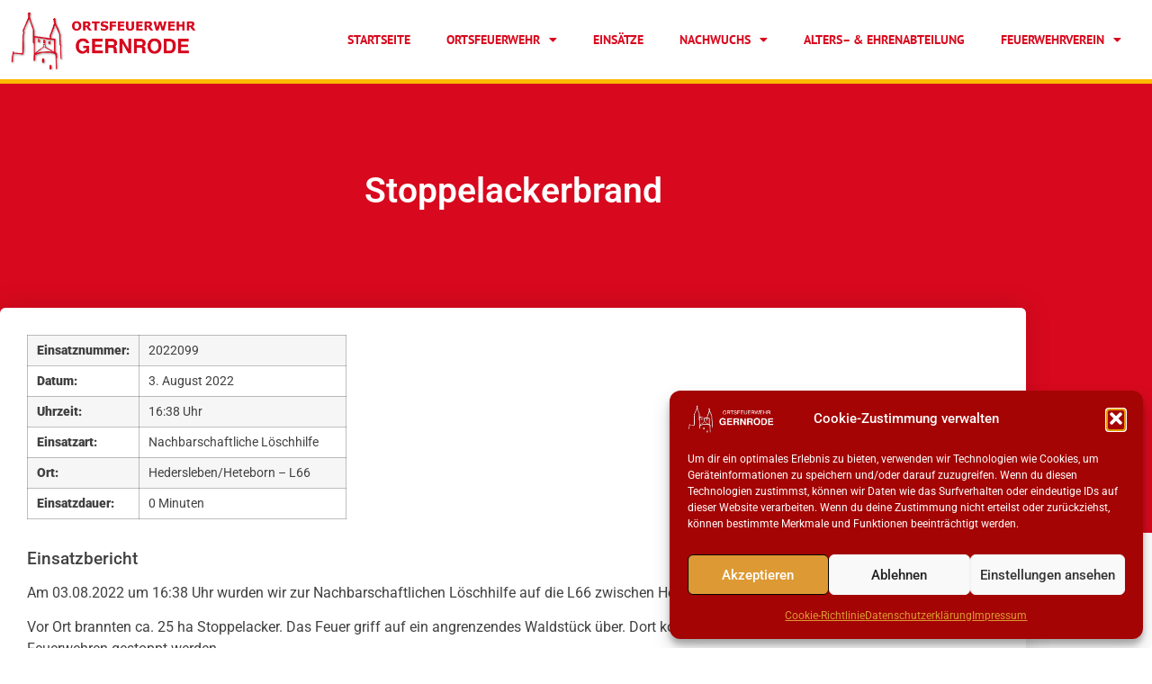

--- FILE ---
content_type: text/html; charset=UTF-8
request_url: https://feuerwehr-gernrode.de/einsaetze/stoppelackerbrand/nggallery/slideshow
body_size: 38641
content:
<!doctype html>
<html lang="de">
<head>
	<meta charset="UTF-8">
	<meta name="viewport" content="width=device-width, initial-scale=1">
	<link rel="profile" href="https://gmpg.org/xfn/11">
	<meta name='robots' content='noindex, follow' />

	<!-- This site is optimized with the Yoast SEO plugin v26.8 - https://yoast.com/product/yoast-seo-wordpress/ -->
	<title>Stoppelackerbrand - Ortsfeuerwehr Gernrode</title>
	<meta property="og:locale" content="de_DE" />
	<meta property="og:type" content="article" />
	<meta property="og:title" content="Stoppelackerbrand - Ortsfeuerwehr Gernrode" />
	<meta property="og:description" content="Datum: 3. August 2022 um 16:38 UhrAlarmierungsart: App, DMEEinsatzart: Brandeinsatz &gt; Nachbarschaftliche LöschhilfeEinsatzort: Hedersleben/Heteborn &#8211; L66Fahrzeuge: TLF 16/25, TLF 16/25- 02Weitere Kr&auml;fte: FF Ballenstedt, FF Dedeleben, FF Dingelstedt am Huy, FF Ditfurt, FF Hausneindorf, FF Hedersleben, FF Heteborn, FF Hoym, FF Ilsenburg, FF Osterwieck, FF Pabstorf, FF Schwanebeck, FF Thale, FF Wegeleben, FF Wernigerode, FF Wienrode, [&hellip;]" />
	<meta property="og:url" content="https://feuerwehr-gernrode.de/einsaetze/stoppelackerbrand/" />
	<meta property="og:site_name" content="Ortsfeuerwehr Gernrode" />
	<meta property="article:publisher" content="https://www.facebook.com/ffgernrode" />
	<meta property="article:modified_time" content="2022-08-09T10:30:33+00:00" />
	<meta property="og:image" content="https://feuerwehr-gernrode.de/wp-content/uploads/2022/08/IMG_4037-e1659598367569.jpeg" />
	<meta property="og:image:width" content="2048" />
	<meta property="og:image:height" content="1152" />
	<meta property="og:image:type" content="image/jpeg" />
	<meta name="twitter:label1" content="Geschätzte Lesezeit" />
	<meta name="twitter:data1" content="1 Minute" />
	<script type="application/ld+json" class="yoast-schema-graph">{"@context":"https://schema.org","@graph":[{"@type":"WebPage","@id":"https://feuerwehr-gernrode.de/einsaetze/stoppelackerbrand/","url":"https://feuerwehr-gernrode.de/einsaetze/stoppelackerbrand/","name":"Stoppelackerbrand - Ortsfeuerwehr Gernrode","isPartOf":{"@id":"https://feuerwehr-gernrode.de/#website"},"primaryImageOfPage":{"@id":"https://feuerwehr-gernrode.de/einsaetze/stoppelackerbrand/#primaryimage"},"image":{"@id":"https://feuerwehr-gernrode.de/einsaetze/stoppelackerbrand/#primaryimage"},"thumbnailUrl":"https://feuerwehr-gernrode.de/wp-content/uploads/2022/08/IMG_4037-e1659598367569.jpeg","datePublished":"2022-08-03T14:38:00+00:00","dateModified":"2022-08-09T10:30:33+00:00","breadcrumb":{"@id":"https://feuerwehr-gernrode.de/einsaetze/stoppelackerbrand/#breadcrumb"},"inLanguage":"de","potentialAction":[{"@type":"ReadAction","target":["https://feuerwehr-gernrode.de/einsaetze/stoppelackerbrand/"]}]},{"@type":"ImageObject","inLanguage":"de","@id":"https://feuerwehr-gernrode.de/einsaetze/stoppelackerbrand/#primaryimage","url":"https://feuerwehr-gernrode.de/wp-content/uploads/2022/08/IMG_4037-e1659598367569.jpeg","contentUrl":"https://feuerwehr-gernrode.de/wp-content/uploads/2022/08/IMG_4037-e1659598367569.jpeg","width":1920,"height":1080},{"@type":"BreadcrumbList","@id":"https://feuerwehr-gernrode.de/einsaetze/stoppelackerbrand/#breadcrumb","itemListElement":[{"@type":"ListItem","position":1,"name":"Home","item":"https://feuerwehr-gernrode.de/"},{"@type":"ListItem","position":2,"name":"Einsatzberichte","item":"https://feuerwehr-gernrode.de/einsaetze/"},{"@type":"ListItem","position":3,"name":"Stoppelackerbrand"}]},{"@type":"WebSite","@id":"https://feuerwehr-gernrode.de/#website","url":"https://feuerwehr-gernrode.de/","name":"Ortsfeuerwehr Gernrode","description":"Ortsfeuerwehr Gernrode","publisher":{"@id":"https://feuerwehr-gernrode.de/#organization"},"potentialAction":[{"@type":"SearchAction","target":{"@type":"EntryPoint","urlTemplate":"https://feuerwehr-gernrode.de/?s={search_term_string}"},"query-input":{"@type":"PropertyValueSpecification","valueRequired":true,"valueName":"search_term_string"}}],"inLanguage":"de"},{"@type":"Organization","@id":"https://feuerwehr-gernrode.de/#organization","name":"Feuerwehr Gernrode","url":"https://feuerwehr-gernrode.de/","logo":{"@type":"ImageObject","inLanguage":"de","@id":"https://feuerwehr-gernrode.de/#/schema/logo/image/","url":"https://feuerwehr-gernrode.de/wp-content/uploads/2024/09/Logo-1-1.png","contentUrl":"https://feuerwehr-gernrode.de/wp-content/uploads/2024/09/Logo-1-1.png","width":1624,"height":527,"caption":"Feuerwehr Gernrode"},"image":{"@id":"https://feuerwehr-gernrode.de/#/schema/logo/image/"},"sameAs":["https://www.facebook.com/ffgernrode"]}]}</script>
	<!-- / Yoast SEO plugin. -->



<link rel="alternate" type="application/rss+xml" title="Ortsfeuerwehr Gernrode &raquo; Feed" href="https://feuerwehr-gernrode.de/feed/" />
<link rel="alternate" type="application/rss+xml" title="Ortsfeuerwehr Gernrode &raquo; Kommentar-Feed" href="https://feuerwehr-gernrode.de/comments/feed/" />
<link rel="alternate" title="oEmbed (JSON)" type="application/json+oembed" href="https://feuerwehr-gernrode.de/wp-json/oembed/1.0/embed?url=https%3A%2F%2Ffeuerwehr-gernrode.de%2Feinsaetze%2Fstoppelackerbrand%2F" />
<link rel="alternate" title="oEmbed (XML)" type="text/xml+oembed" href="https://feuerwehr-gernrode.de/wp-json/oembed/1.0/embed?url=https%3A%2F%2Ffeuerwehr-gernrode.de%2Feinsaetze%2Fstoppelackerbrand%2F&#038;format=xml" />
<style id='wp-img-auto-sizes-contain-inline-css'>
img:is([sizes=auto i],[sizes^="auto," i]){contain-intrinsic-size:3000px 1500px}
/*# sourceURL=wp-img-auto-sizes-contain-inline-css */
</style>
<style id='wp-emoji-styles-inline-css'>

	img.wp-smiley, img.emoji {
		display: inline !important;
		border: none !important;
		box-shadow: none !important;
		height: 1em !important;
		width: 1em !important;
		margin: 0 0.07em !important;
		vertical-align: -0.1em !important;
		background: none !important;
		padding: 0 !important;
	}
/*# sourceURL=wp-emoji-styles-inline-css */
</style>
<link rel='stylesheet' id='wp-block-library-css' href='https://feuerwehr-gernrode.de/wp-includes/css/dist/block-library/style.min.css?ver=6.9' media='all' />
<style id='wppb-edit-profile-style-inline-css'>


/*# sourceURL=https://feuerwehr-gernrode.de/wp-content/plugins/profile-builder/assets/misc/gutenberg/blocks/build/edit-profile/style-index.css */
</style>
<style id='wppb-login-style-inline-css'>


/*# sourceURL=https://feuerwehr-gernrode.de/wp-content/plugins/profile-builder/assets/misc/gutenberg/blocks/build/login/style-index.css */
</style>
<style id='wppb-recover-password-style-inline-css'>


/*# sourceURL=https://feuerwehr-gernrode.de/wp-content/plugins/profile-builder/assets/misc/gutenberg/blocks/build/recover-password/style-index.css */
</style>
<style id='wppb-register-style-inline-css'>


/*# sourceURL=https://feuerwehr-gernrode.de/wp-content/plugins/profile-builder/assets/misc/gutenberg/blocks/build/register/style-index.css */
</style>
<link rel='stylesheet' id='mpp_gutenberg-css' href='https://feuerwehr-gernrode.de/wp-content/plugins/profile-builder/add-ons-free/user-profile-picture/dist/blocks.style.build.css?ver=2.6.0' media='all' />
<style id='global-styles-inline-css'>
:root{--wp--preset--aspect-ratio--square: 1;--wp--preset--aspect-ratio--4-3: 4/3;--wp--preset--aspect-ratio--3-4: 3/4;--wp--preset--aspect-ratio--3-2: 3/2;--wp--preset--aspect-ratio--2-3: 2/3;--wp--preset--aspect-ratio--16-9: 16/9;--wp--preset--aspect-ratio--9-16: 9/16;--wp--preset--color--black: #000000;--wp--preset--color--cyan-bluish-gray: #abb8c3;--wp--preset--color--white: #ffffff;--wp--preset--color--pale-pink: #f78da7;--wp--preset--color--vivid-red: #cf2e2e;--wp--preset--color--luminous-vivid-orange: #ff6900;--wp--preset--color--luminous-vivid-amber: #fcb900;--wp--preset--color--light-green-cyan: #7bdcb5;--wp--preset--color--vivid-green-cyan: #00d084;--wp--preset--color--pale-cyan-blue: #8ed1fc;--wp--preset--color--vivid-cyan-blue: #0693e3;--wp--preset--color--vivid-purple: #9b51e0;--wp--preset--gradient--vivid-cyan-blue-to-vivid-purple: linear-gradient(135deg,rgb(6,147,227) 0%,rgb(155,81,224) 100%);--wp--preset--gradient--light-green-cyan-to-vivid-green-cyan: linear-gradient(135deg,rgb(122,220,180) 0%,rgb(0,208,130) 100%);--wp--preset--gradient--luminous-vivid-amber-to-luminous-vivid-orange: linear-gradient(135deg,rgb(252,185,0) 0%,rgb(255,105,0) 100%);--wp--preset--gradient--luminous-vivid-orange-to-vivid-red: linear-gradient(135deg,rgb(255,105,0) 0%,rgb(207,46,46) 100%);--wp--preset--gradient--very-light-gray-to-cyan-bluish-gray: linear-gradient(135deg,rgb(238,238,238) 0%,rgb(169,184,195) 100%);--wp--preset--gradient--cool-to-warm-spectrum: linear-gradient(135deg,rgb(74,234,220) 0%,rgb(151,120,209) 20%,rgb(207,42,186) 40%,rgb(238,44,130) 60%,rgb(251,105,98) 80%,rgb(254,248,76) 100%);--wp--preset--gradient--blush-light-purple: linear-gradient(135deg,rgb(255,206,236) 0%,rgb(152,150,240) 100%);--wp--preset--gradient--blush-bordeaux: linear-gradient(135deg,rgb(254,205,165) 0%,rgb(254,45,45) 50%,rgb(107,0,62) 100%);--wp--preset--gradient--luminous-dusk: linear-gradient(135deg,rgb(255,203,112) 0%,rgb(199,81,192) 50%,rgb(65,88,208) 100%);--wp--preset--gradient--pale-ocean: linear-gradient(135deg,rgb(255,245,203) 0%,rgb(182,227,212) 50%,rgb(51,167,181) 100%);--wp--preset--gradient--electric-grass: linear-gradient(135deg,rgb(202,248,128) 0%,rgb(113,206,126) 100%);--wp--preset--gradient--midnight: linear-gradient(135deg,rgb(2,3,129) 0%,rgb(40,116,252) 100%);--wp--preset--font-size--small: 13px;--wp--preset--font-size--medium: 20px;--wp--preset--font-size--large: 36px;--wp--preset--font-size--x-large: 42px;--wp--preset--spacing--20: 0.44rem;--wp--preset--spacing--30: 0.67rem;--wp--preset--spacing--40: 1rem;--wp--preset--spacing--50: 1.5rem;--wp--preset--spacing--60: 2.25rem;--wp--preset--spacing--70: 3.38rem;--wp--preset--spacing--80: 5.06rem;--wp--preset--shadow--natural: 6px 6px 9px rgba(0, 0, 0, 0.2);--wp--preset--shadow--deep: 12px 12px 50px rgba(0, 0, 0, 0.4);--wp--preset--shadow--sharp: 6px 6px 0px rgba(0, 0, 0, 0.2);--wp--preset--shadow--outlined: 6px 6px 0px -3px rgb(255, 255, 255), 6px 6px rgb(0, 0, 0);--wp--preset--shadow--crisp: 6px 6px 0px rgb(0, 0, 0);}:root { --wp--style--global--content-size: 800px;--wp--style--global--wide-size: 1200px; }:where(body) { margin: 0; }.wp-site-blocks > .alignleft { float: left; margin-right: 2em; }.wp-site-blocks > .alignright { float: right; margin-left: 2em; }.wp-site-blocks > .aligncenter { justify-content: center; margin-left: auto; margin-right: auto; }:where(.wp-site-blocks) > * { margin-block-start: 24px; margin-block-end: 0; }:where(.wp-site-blocks) > :first-child { margin-block-start: 0; }:where(.wp-site-blocks) > :last-child { margin-block-end: 0; }:root { --wp--style--block-gap: 24px; }:root :where(.is-layout-flow) > :first-child{margin-block-start: 0;}:root :where(.is-layout-flow) > :last-child{margin-block-end: 0;}:root :where(.is-layout-flow) > *{margin-block-start: 24px;margin-block-end: 0;}:root :where(.is-layout-constrained) > :first-child{margin-block-start: 0;}:root :where(.is-layout-constrained) > :last-child{margin-block-end: 0;}:root :where(.is-layout-constrained) > *{margin-block-start: 24px;margin-block-end: 0;}:root :where(.is-layout-flex){gap: 24px;}:root :where(.is-layout-grid){gap: 24px;}.is-layout-flow > .alignleft{float: left;margin-inline-start: 0;margin-inline-end: 2em;}.is-layout-flow > .alignright{float: right;margin-inline-start: 2em;margin-inline-end: 0;}.is-layout-flow > .aligncenter{margin-left: auto !important;margin-right: auto !important;}.is-layout-constrained > .alignleft{float: left;margin-inline-start: 0;margin-inline-end: 2em;}.is-layout-constrained > .alignright{float: right;margin-inline-start: 2em;margin-inline-end: 0;}.is-layout-constrained > .aligncenter{margin-left: auto !important;margin-right: auto !important;}.is-layout-constrained > :where(:not(.alignleft):not(.alignright):not(.alignfull)){max-width: var(--wp--style--global--content-size);margin-left: auto !important;margin-right: auto !important;}.is-layout-constrained > .alignwide{max-width: var(--wp--style--global--wide-size);}body .is-layout-flex{display: flex;}.is-layout-flex{flex-wrap: wrap;align-items: center;}.is-layout-flex > :is(*, div){margin: 0;}body .is-layout-grid{display: grid;}.is-layout-grid > :is(*, div){margin: 0;}body{padding-top: 0px;padding-right: 0px;padding-bottom: 0px;padding-left: 0px;}a:where(:not(.wp-element-button)){text-decoration: underline;}:root :where(.wp-element-button, .wp-block-button__link){background-color: #32373c;border-width: 0;color: #fff;font-family: inherit;font-size: inherit;font-style: inherit;font-weight: inherit;letter-spacing: inherit;line-height: inherit;padding-top: calc(0.667em + 2px);padding-right: calc(1.333em + 2px);padding-bottom: calc(0.667em + 2px);padding-left: calc(1.333em + 2px);text-decoration: none;text-transform: inherit;}.has-black-color{color: var(--wp--preset--color--black) !important;}.has-cyan-bluish-gray-color{color: var(--wp--preset--color--cyan-bluish-gray) !important;}.has-white-color{color: var(--wp--preset--color--white) !important;}.has-pale-pink-color{color: var(--wp--preset--color--pale-pink) !important;}.has-vivid-red-color{color: var(--wp--preset--color--vivid-red) !important;}.has-luminous-vivid-orange-color{color: var(--wp--preset--color--luminous-vivid-orange) !important;}.has-luminous-vivid-amber-color{color: var(--wp--preset--color--luminous-vivid-amber) !important;}.has-light-green-cyan-color{color: var(--wp--preset--color--light-green-cyan) !important;}.has-vivid-green-cyan-color{color: var(--wp--preset--color--vivid-green-cyan) !important;}.has-pale-cyan-blue-color{color: var(--wp--preset--color--pale-cyan-blue) !important;}.has-vivid-cyan-blue-color{color: var(--wp--preset--color--vivid-cyan-blue) !important;}.has-vivid-purple-color{color: var(--wp--preset--color--vivid-purple) !important;}.has-black-background-color{background-color: var(--wp--preset--color--black) !important;}.has-cyan-bluish-gray-background-color{background-color: var(--wp--preset--color--cyan-bluish-gray) !important;}.has-white-background-color{background-color: var(--wp--preset--color--white) !important;}.has-pale-pink-background-color{background-color: var(--wp--preset--color--pale-pink) !important;}.has-vivid-red-background-color{background-color: var(--wp--preset--color--vivid-red) !important;}.has-luminous-vivid-orange-background-color{background-color: var(--wp--preset--color--luminous-vivid-orange) !important;}.has-luminous-vivid-amber-background-color{background-color: var(--wp--preset--color--luminous-vivid-amber) !important;}.has-light-green-cyan-background-color{background-color: var(--wp--preset--color--light-green-cyan) !important;}.has-vivid-green-cyan-background-color{background-color: var(--wp--preset--color--vivid-green-cyan) !important;}.has-pale-cyan-blue-background-color{background-color: var(--wp--preset--color--pale-cyan-blue) !important;}.has-vivid-cyan-blue-background-color{background-color: var(--wp--preset--color--vivid-cyan-blue) !important;}.has-vivid-purple-background-color{background-color: var(--wp--preset--color--vivid-purple) !important;}.has-black-border-color{border-color: var(--wp--preset--color--black) !important;}.has-cyan-bluish-gray-border-color{border-color: var(--wp--preset--color--cyan-bluish-gray) !important;}.has-white-border-color{border-color: var(--wp--preset--color--white) !important;}.has-pale-pink-border-color{border-color: var(--wp--preset--color--pale-pink) !important;}.has-vivid-red-border-color{border-color: var(--wp--preset--color--vivid-red) !important;}.has-luminous-vivid-orange-border-color{border-color: var(--wp--preset--color--luminous-vivid-orange) !important;}.has-luminous-vivid-amber-border-color{border-color: var(--wp--preset--color--luminous-vivid-amber) !important;}.has-light-green-cyan-border-color{border-color: var(--wp--preset--color--light-green-cyan) !important;}.has-vivid-green-cyan-border-color{border-color: var(--wp--preset--color--vivid-green-cyan) !important;}.has-pale-cyan-blue-border-color{border-color: var(--wp--preset--color--pale-cyan-blue) !important;}.has-vivid-cyan-blue-border-color{border-color: var(--wp--preset--color--vivid-cyan-blue) !important;}.has-vivid-purple-border-color{border-color: var(--wp--preset--color--vivid-purple) !important;}.has-vivid-cyan-blue-to-vivid-purple-gradient-background{background: var(--wp--preset--gradient--vivid-cyan-blue-to-vivid-purple) !important;}.has-light-green-cyan-to-vivid-green-cyan-gradient-background{background: var(--wp--preset--gradient--light-green-cyan-to-vivid-green-cyan) !important;}.has-luminous-vivid-amber-to-luminous-vivid-orange-gradient-background{background: var(--wp--preset--gradient--luminous-vivid-amber-to-luminous-vivid-orange) !important;}.has-luminous-vivid-orange-to-vivid-red-gradient-background{background: var(--wp--preset--gradient--luminous-vivid-orange-to-vivid-red) !important;}.has-very-light-gray-to-cyan-bluish-gray-gradient-background{background: var(--wp--preset--gradient--very-light-gray-to-cyan-bluish-gray) !important;}.has-cool-to-warm-spectrum-gradient-background{background: var(--wp--preset--gradient--cool-to-warm-spectrum) !important;}.has-blush-light-purple-gradient-background{background: var(--wp--preset--gradient--blush-light-purple) !important;}.has-blush-bordeaux-gradient-background{background: var(--wp--preset--gradient--blush-bordeaux) !important;}.has-luminous-dusk-gradient-background{background: var(--wp--preset--gradient--luminous-dusk) !important;}.has-pale-ocean-gradient-background{background: var(--wp--preset--gradient--pale-ocean) !important;}.has-electric-grass-gradient-background{background: var(--wp--preset--gradient--electric-grass) !important;}.has-midnight-gradient-background{background: var(--wp--preset--gradient--midnight) !important;}.has-small-font-size{font-size: var(--wp--preset--font-size--small) !important;}.has-medium-font-size{font-size: var(--wp--preset--font-size--medium) !important;}.has-large-font-size{font-size: var(--wp--preset--font-size--large) !important;}.has-x-large-font-size{font-size: var(--wp--preset--font-size--x-large) !important;}
:root :where(.wp-block-pullquote){font-size: 1.5em;line-height: 1.6;}
/*# sourceURL=global-styles-inline-css */
</style>
<link rel='stylesheet' id='qtip2css-css' href='https://feuerwehr-gernrode.de/wp-content/plugins/wordpress-tooltips/js/qtip2/jquery.qtip.min.css?ver=6.9' media='all' />
<link rel='stylesheet' id='directorycss-css' href='https://feuerwehr-gernrode.de/wp-content/plugins/wordpress-tooltips/js/jdirectory/directory.min.css?ver=6.9' media='all' />
<link rel='stylesheet' id='ngg_trigger_buttons-css' href='https://feuerwehr-gernrode.de/wp-content/plugins/nextgen-gallery/static/GalleryDisplay/trigger_buttons.css?ver=4.0.4' media='all' />
<link rel='stylesheet' id='fancybox-0-css' href='https://feuerwehr-gernrode.de/wp-content/cache/background-css/1/feuerwehr-gernrode.de/wp-content/plugins/nextgen-gallery/static/Lightbox/fancybox/jquery.fancybox-1.3.4.css?ver=4.0.4&wpr_t=1769216184' media='all' />
<link rel='stylesheet' id='fontawesome_v4_shim_style-css' href='https://feuerwehr-gernrode.de/wp-content/plugins/nextgen-gallery/static/FontAwesome/css/v4-shims.min.css?ver=6.9' media='all' />
<link rel='stylesheet' id='fontawesome-css' href='https://feuerwehr-gernrode.de/wp-content/plugins/nextgen-gallery/static/FontAwesome/css/all.min.css?ver=6.9' media='all' />
<link rel='stylesheet' id='nextgen_pagination_style-css' href='https://feuerwehr-gernrode.de/wp-content/plugins/nextgen-gallery/static/GalleryDisplay/pagination_style.css?ver=4.0.4' media='all' />
<link rel='stylesheet' id='nextgen_basic_thumbnails_style-css' href='https://feuerwehr-gernrode.de/wp-content/plugins/nextgen-gallery/static/Thumbnails/nextgen_basic_thumbnails.css?ver=4.0.4' media='all' />
<link rel='stylesheet' id='ngg_basic_slideshow_style-css' href='https://feuerwehr-gernrode.de/wp-content/plugins/nextgen-gallery/static/Slideshow/ngg_basic_slideshow.css?ver=4.0.4' media='all' />
<link rel='stylesheet' id='ngg_slick_slideshow_style-css' href='https://feuerwehr-gernrode.de/wp-content/plugins/nextgen-gallery/static/Slideshow/slick/slick.css?ver=4.0.4' media='all' />
<link rel='stylesheet' id='ngg_slick_slideshow_theme-css' href='https://feuerwehr-gernrode.de/wp-content/cache/background-css/1/feuerwehr-gernrode.de/wp-content/plugins/nextgen-gallery/static/Slideshow/slick/slick-theme.css?ver=4.0.4&wpr_t=1769216184' media='all' />
<link rel='stylesheet' id='cmplz-general-css' href='https://feuerwehr-gernrode.de/wp-content/plugins/complianz-gdpr/assets/css/cookieblocker.min.css?ver=1766925364' media='all' />
<link rel='stylesheet' id='hello-elementor-css' href='https://feuerwehr-gernrode.de/wp-content/themes/hello-elementor/assets/css/reset.css?ver=3.4.6' media='all' />
<link rel='stylesheet' id='hello-elementor-theme-style-css' href='https://feuerwehr-gernrode.de/wp-content/themes/hello-elementor/assets/css/theme.css?ver=3.4.6' media='all' />
<link rel='stylesheet' id='hello-elementor-header-footer-css' href='https://feuerwehr-gernrode.de/wp-content/themes/hello-elementor/assets/css/header-footer.css?ver=3.4.6' media='all' />
<link rel='stylesheet' id='elementor-frontend-css' href='https://feuerwehr-gernrode.de/wp-content/plugins/elementor/assets/css/frontend.min.css?ver=3.34.0' media='all' />
<style id='elementor-frontend-inline-css'>
.elementor-7320 .elementor-element.elementor-element-2ab041d:not(.elementor-motion-effects-element-type-background), .elementor-7320 .elementor-element.elementor-element-2ab041d > .elementor-motion-effects-container > .elementor-motion-effects-layer{background-image:var(--wpr-bg-851592ef-745f-4f79-bd1f-c4bc9554530d);}
/*# sourceURL=elementor-frontend-inline-css */
</style>
<link rel='stylesheet' id='elementor-post-5079-css' href='https://feuerwehr-gernrode.de/wp-content/uploads/elementor/css/post-5079.css?ver=1769052707' media='all' />
<link rel='stylesheet' id='widget-image-css' href='https://feuerwehr-gernrode.de/wp-content/plugins/elementor/assets/css/widget-image.min.css?ver=3.34.0' media='all' />
<link rel='stylesheet' id='widget-nav-menu-css' href='https://feuerwehr-gernrode.de/wp-content/plugins/elementor-pro/assets/css/widget-nav-menu.min.css?ver=3.34.0' media='all' />
<link rel='stylesheet' id='e-sticky-css' href='https://feuerwehr-gernrode.de/wp-content/plugins/elementor-pro/assets/css/modules/sticky.min.css?ver=3.34.0' media='all' />
<link rel='stylesheet' id='widget-heading-css' href='https://feuerwehr-gernrode.de/wp-content/plugins/elementor/assets/css/widget-heading.min.css?ver=3.34.0' media='all' />
<link rel='stylesheet' id='widget-spacer-css' href='https://feuerwehr-gernrode.de/wp-content/plugins/elementor/assets/css/widget-spacer.min.css?ver=3.34.0' media='all' />
<link rel='stylesheet' id='widget-social-icons-css' href='https://feuerwehr-gernrode.de/wp-content/plugins/elementor/assets/css/widget-social-icons.min.css?ver=3.34.0' media='all' />
<link rel='stylesheet' id='e-apple-webkit-css' href='https://feuerwehr-gernrode.de/wp-content/plugins/elementor/assets/css/conditionals/apple-webkit.min.css?ver=3.34.0' media='all' />
<link rel='stylesheet' id='e-popup-css' href='https://feuerwehr-gernrode.de/wp-content/plugins/elementor-pro/assets/css/conditionals/popup.min.css?ver=3.34.0' media='all' />
<link rel='stylesheet' id='elementor-icons-css' href='https://feuerwehr-gernrode.de/wp-content/plugins/elementor/assets/lib/eicons/css/elementor-icons.min.css?ver=5.45.0' media='all' />
<link rel='stylesheet' id='font-awesome-5-all-css' href='https://feuerwehr-gernrode.de/wp-content/plugins/elementor/assets/lib/font-awesome/css/all.min.css?ver=3.34.0' media='all' />
<link rel='stylesheet' id='font-awesome-4-shim-css' href='https://feuerwehr-gernrode.de/wp-content/plugins/elementor/assets/lib/font-awesome/css/v4-shims.min.css?ver=3.34.0' media='all' />
<link rel='stylesheet' id='she-header-style-css' href='https://feuerwehr-gernrode.de/wp-content/plugins/sticky-header-effects-for-elementor/assets/css/she-header-style.css?ver=2.1.6' media='all' />
<link rel='stylesheet' id='elementor-post-5342-css' href='https://feuerwehr-gernrode.de/wp-content/uploads/elementor/css/post-5342.css?ver=1769052708' media='all' />
<link rel='stylesheet' id='elementor-post-6129-css' href='https://feuerwehr-gernrode.de/wp-content/uploads/elementor/css/post-6129.css?ver=1769052708' media='all' />
<link rel='stylesheet' id='elementor-post-7320-css' href='https://feuerwehr-gernrode.de/wp-content/uploads/elementor/css/post-7320.css?ver=1769054027' media='all' />
<link rel='stylesheet' id='elementor-post-9220-css' href='https://feuerwehr-gernrode.de/wp-content/uploads/elementor/css/post-9220.css?ver=1769052709' media='all' />
<link rel='stylesheet' id='font-awesome-css' href='https://feuerwehr-gernrode.de/wp-content/plugins/elementor/assets/lib/font-awesome/css/font-awesome.min.css?ver=4.7.0' media='all' />
<link rel='stylesheet' id='style-frontend-css' href='https://feuerwehr-gernrode.de/wp-content/plugins/wetterwarner/css/style-frontend.css?ver=1745638208' media='all' />
<link rel='stylesheet' id='weather-icons-css' href='https://feuerwehr-gernrode.de/wp-content/plugins/wetterwarner/resources/weather-icons/css/weather-icons.min.css?ver=1745638208' media='all' />
<link rel='stylesheet' id='einsatzverwaltung-font-awesome-css' href='https://feuerwehr-gernrode.de/wp-content/plugins/einsatzverwaltung/font-awesome/css/fontawesome.min.css?ver=6.2.1' media='all' />
<link rel='stylesheet' id='einsatzverwaltung-font-awesome-solid-css' href='https://feuerwehr-gernrode.de/wp-content/plugins/einsatzverwaltung/font-awesome/css/solid.min.css?ver=6.2.1' media='all' />
<link rel='stylesheet' id='einsatzverwaltung-frontend-css' href='https://feuerwehr-gernrode.de/wp-content/plugins/einsatzverwaltung/css/style-frontend.css?ver=1.12.0' media='all' />
<style id='einsatzverwaltung-frontend-inline-css'>
.einsatzverwaltung-reportlist tr.report:nth-child(even) { background-color: #bfbfbf; }
/*# sourceURL=einsatzverwaltung-frontend-inline-css */
</style>
<link rel='stylesheet' id='ics-calendar-css' href='https://feuerwehr-gernrode.de/wp-content/cache/background-css/1/feuerwehr-gernrode.de/wp-content/plugins/ics-calendar-pro/vendors/ics-calendar/assets/style.min.css?ver=12.0.0.1E&wpr_t=1769216185' media='all' />
<link rel='stylesheet' id='ics-calendar-pro-css' href='https://feuerwehr-gernrode.de/wp-content/plugins/ics-calendar-pro/assets/style-pro.min.css?ver=6.1.0' media='all' />
<style id='ics-calendar-pro-inline-css'>
.ics-calendar .fc { --r34ics--fc--font--size: 13px; }.ics-calendar-month-grid, .ics-calendar-widget-grid { font-size: 100%; }.ics-calendar-list-wrapper, .ics-calendar-basic-wrapper, .ics-calendar-sidebar, .ics-calendar-day-details { font-size: 100%; }.ics-calendar, .ics-calendar .fc, .ics-calendar.darkmode, .r34ics_lightbox {--r34ics--color--white:#ffffff;--r34ics--color--whitesmoke:#fff7cd;--r34ics--color--gainsboro:#ffd700;--r34ics--color--darkgray:#ff8e00;--r34ics--color--gray:#ff4500;--r34ics--color--dimgray:#7f2200;--r34ics--color--black:#181818;}.ics-calendar-sidebar { top:5em; }
/*# sourceURL=ics-calendar-pro-inline-css */
</style>
<link rel='stylesheet' id='ekit-widget-styles-css' href='https://feuerwehr-gernrode.de/wp-content/cache/background-css/1/feuerwehr-gernrode.de/wp-content/plugins/elementskit-lite/widgets/init/assets/css/widget-styles.css?ver=3.7.8&wpr_t=1769216185' media='all' />
<link rel='stylesheet' id='ekit-responsive-css' href='https://feuerwehr-gernrode.de/wp-content/plugins/elementskit-lite/widgets/init/assets/css/responsive.css?ver=3.7.8' media='all' />
<link rel='stylesheet' id='eael-general-css' href='https://feuerwehr-gernrode.de/wp-content/plugins/essential-addons-for-elementor-lite/assets/front-end/css/view/general.min.css?ver=6.5.5' media='all' />
<link rel='stylesheet' id='ecs-styles-css' href='https://feuerwehr-gernrode.de/wp-content/plugins/ele-custom-skin/assets/css/ecs-style.css?ver=3.1.9' media='all' />
<link rel='stylesheet' id='elementor-post-14162-css' href='https://feuerwehr-gernrode.de/wp-content/uploads/elementor/css/post-14162.css?ver=1758559463' media='all' />
<link rel='stylesheet' id='elementor-gf-local-roboto-css' href='https://feuerwehr-gernrode.de/wp-content/uploads/elementor/google-fonts/css/roboto.css?ver=1742247232' media='all' />
<link rel='stylesheet' id='elementor-gf-local-ptsans-css' href='https://feuerwehr-gernrode.de/wp-content/uploads/elementor/google-fonts/css/ptsans.css?ver=1742247233' media='all' />
<link rel='stylesheet' id='elementor-icons-ekiticons-css' href='https://feuerwehr-gernrode.de/wp-content/plugins/elementskit-lite/modules/elementskit-icon-pack/assets/css/ekiticons.css?ver=3.7.8' media='all' />
<link rel='stylesheet' id='elementor-icons-shared-0-css' href='https://feuerwehr-gernrode.de/wp-content/plugins/elementor/assets/lib/font-awesome/css/fontawesome.min.css?ver=5.15.3' media='all' />
<link rel='stylesheet' id='elementor-icons-fa-solid-css' href='https://feuerwehr-gernrode.de/wp-content/plugins/elementor/assets/lib/font-awesome/css/solid.min.css?ver=5.15.3' media='all' />
<link rel='stylesheet' id='elementor-icons-fa-brands-css' href='https://feuerwehr-gernrode.de/wp-content/plugins/elementor/assets/lib/font-awesome/css/brands.min.css?ver=5.15.3' media='all' />
<link rel='stylesheet' id='wppb_stylesheet-css' href='https://feuerwehr-gernrode.de/wp-content/cache/background-css/1/feuerwehr-gernrode.de/wp-content/plugins/profile-builder/assets/css/style-front-end.css?ver=3.15.2&wpr_t=1769216185' media='all' />
<script src="https://feuerwehr-gernrode.de/wp-includes/js/jquery/jquery.min.js?ver=3.7.1" id="jquery-core-js"></script>
<script src="https://feuerwehr-gernrode.de/wp-includes/js/jquery/jquery-migrate.min.js?ver=3.4.1" id="jquery-migrate-js"></script>
<script src="https://feuerwehr-gernrode.de/wp-content/plugins/wordpress-tooltips/js/qtip2/jquery.qtip.min.js?ver=6.9" id="qtip2js-js"></script>
<script src="https://feuerwehr-gernrode.de/wp-content/plugins/wordpress-tooltips/js/jdirectory/jquery.directory.min.js?ver=6.9" id="directoryjs-js"></script>
<script id="photocrati_ajax-js-extra">
var photocrati_ajax = {"url":"https://feuerwehr-gernrode.de/index.php?photocrati_ajax=1","rest_url":"https://feuerwehr-gernrode.de/wp-json/","wp_home_url":"https://feuerwehr-gernrode.de","wp_site_url":"https://feuerwehr-gernrode.de","wp_root_url":"https://feuerwehr-gernrode.de","wp_plugins_url":"https://feuerwehr-gernrode.de/wp-content/plugins","wp_content_url":"https://feuerwehr-gernrode.de/wp-content","wp_includes_url":"https://feuerwehr-gernrode.de/wp-includes/","ngg_param_slug":"nggallery","rest_nonce":"cf3f142cf4"};
//# sourceURL=photocrati_ajax-js-extra
</script>
<script src="https://feuerwehr-gernrode.de/wp-content/plugins/nextgen-gallery/static/Legacy/ajax.min.js?ver=4.0.4" id="photocrati_ajax-js"></script>
<script src="https://feuerwehr-gernrode.de/wp-content/plugins/nextgen-gallery/static/FontAwesome/js/v4-shims.min.js?ver=5.3.1" id="fontawesome_v4_shim-js"></script>
<script defer crossorigin="anonymous" data-auto-replace-svg="false" data-keep-original-source="false" data-search-pseudo-elements src="https://feuerwehr-gernrode.de/wp-content/plugins/nextgen-gallery/static/FontAwesome/js/all.min.js?ver=5.3.1" id="fontawesome-js"></script>
<script src="https://feuerwehr-gernrode.de/wp-content/plugins/nextgen-gallery/static/Thumbnails/nextgen_basic_thumbnails.js?ver=4.0.4" id="nextgen_basic_thumbnails_script-js"></script>
<script src="https://feuerwehr-gernrode.de/wp-content/plugins/nextgen-gallery/static/Slideshow/slick/slick-1.8.0-modded.js?ver=4.0.4" id="ngg_slick-js"></script>
<script src="https://feuerwehr-gernrode.de/wp-content/plugins/elementor/assets/lib/font-awesome/js/v4-shims.min.js?ver=3.34.0" id="font-awesome-4-shim-js"></script>
<script src="https://feuerwehr-gernrode.de/wp-content/plugins/sticky-header-effects-for-elementor/assets/js/she-header.js?ver=2.1.6" id="she-header-js"></script>
<script src="https://feuerwehr-gernrode.de/wp-content/plugins/einsatzverwaltung/js/reportlist.js?ver=6.9" id="einsatzverwaltung-reportlist-js"></script>
<script id="ecs_ajax_load-js-extra">
var ecs_ajax_params = {"ajaxurl":"https://feuerwehr-gernrode.de/wp-admin/admin-ajax.php","posts":"{\"page\":0,\"einsatz\":\"stoppelackerbrand\",\"post_type\":\"einsatz\",\"name\":\"stoppelackerbrand\",\"error\":\"\",\"m\":\"\",\"p\":0,\"post_parent\":\"\",\"subpost\":\"\",\"subpost_id\":\"\",\"attachment\":\"\",\"attachment_id\":0,\"pagename\":\"\",\"page_id\":0,\"second\":\"\",\"minute\":\"\",\"hour\":\"\",\"day\":0,\"monthnum\":0,\"year\":0,\"w\":0,\"category_name\":\"\",\"tag\":\"\",\"cat\":\"\",\"tag_id\":\"\",\"author\":\"\",\"author_name\":\"\",\"feed\":\"\",\"tb\":\"\",\"paged\":0,\"meta_key\":\"\",\"meta_value\":\"\",\"preview\":\"\",\"s\":\"\",\"sentence\":\"\",\"title\":\"\",\"fields\":\"all\",\"menu_order\":\"\",\"embed\":\"\",\"category__in\":[],\"category__not_in\":[],\"category__and\":[],\"post__in\":[],\"post__not_in\":[],\"post_name__in\":[],\"tag__in\":[],\"tag__not_in\":[],\"tag__and\":[],\"tag_slug__in\":[],\"tag_slug__and\":[],\"post_parent__in\":[],\"post_parent__not_in\":[],\"author__in\":[],\"author__not_in\":[],\"search_columns\":[],\"parsed_rml_folder\":0,\"ignore_sticky_posts\":false,\"suppress_filters\":false,\"cache_results\":true,\"update_post_term_cache\":true,\"update_menu_item_cache\":false,\"lazy_load_term_meta\":true,\"update_post_meta_cache\":true,\"posts_per_page\":6,\"nopaging\":false,\"comments_per_page\":\"50\",\"no_found_rows\":false,\"order\":\"DESC\",\"use_rml_folder\":false}"};
//# sourceURL=ecs_ajax_load-js-extra
</script>
<script src="https://feuerwehr-gernrode.de/wp-content/plugins/ele-custom-skin/assets/js/ecs_ajax_pagination.js?ver=3.1.9" id="ecs_ajax_load-js"></script>
<script src="https://feuerwehr-gernrode.de/wp-content/plugins/ele-custom-skin/assets/js/ecs.js?ver=3.1.9" id="ecs-script-js"></script>
<link rel="https://api.w.org/" href="https://feuerwehr-gernrode.de/wp-json/" /><link rel="alternate" title="JSON" type="application/json" href="https://feuerwehr-gernrode.de/wp-json/wp/v2/einsatz/6092" /><link rel="EditURI" type="application/rsd+xml" title="RSD" href="https://feuerwehr-gernrode.de/xmlrpc.php?rsd" />
<meta name="generator" content="WordPress 6.9" />
<link rel='shortlink' href='https://feuerwehr-gernrode.de/?p=6092' />
 	<script type="text/javascript">	
	if(typeof jQuery=='undefined')
	{
		document.write('<'+'script src="https://feuerwehr-gernrode.de/wp-content/plugins//wordpress-tooltips/js/qtip/jquery.js" type="text/javascript"></'+'script>');
	}
	</script>
	<script type="text/javascript">

	function toolTips(whichID,theTipContent)
	{
    		theTipContent = theTipContent.replace('[[[[[','');
    		theTipContent = theTipContent.replace(']]]]]','');
    		theTipContent = theTipContent.replace('@@@@','');
    		theTipContent = theTipContent.replace('####','');
    		theTipContent = theTipContent.replace('%%%%','');
    		theTipContent = theTipContent.replace('//##','');
    		theTipContent = theTipContent.replace('##]]','');
    		    		    		    		
			jQuery(whichID).qtip
			(
				{
					content:
					{
						text:theTipContent,
												
					},
   					style:
   					{
   					   						classes:' qtip-light wordpress-tooltip-free qtip-rounded qtip-shadow '
    				},
    				position:
    				{
    					viewport: jQuery(window),
    					my: 'bottom center',
    					at: 'top center'
    				},
					show:'mouseover',
					hide: { fixed: true, delay: 200 }
				}
			)
	}
</script>
	
	<style type="text/css">
	.tooltips_table .tooltipsall
	{
		border-bottom:none !important;
	}
	.tooltips_table span {
    color: inherit !important;
	}
	.qtip-content .tooltipsall
	{
		border-bottom:none !important;
		color: inherit !important;
	}
	
		.tooltipsincontent
	{
		border-bottom:2px dotted #888;	
	}

	.tooltipsPopupCreditLink a
	{
		color:gray;
	}	
	</style>
			<style type="text/css">
			.navitems a
			{
				text-decoration: none !important;
			}
		</style>
				<style type="text/css">	
		.qtip-content
		{
			font-size:20px !important;
		}
		</style>
			<style>.cmplz-hidden {
					display: none !important;
				}</style><meta name="generator" content="Elementor 3.34.0; features: additional_custom_breakpoints; settings: css_print_method-external, google_font-enabled, font_display-auto">
<style type="text/css" id="filter-everything-inline-css">.wpc-orderby-select{width:100%}.wpc-filters-open-button-container{display:none}.wpc-debug-message{padding:16px;font-size:14px;border:1px dashed #ccc;margin-bottom:20px}.wpc-debug-title{visibility:hidden}.wpc-button-inner,.wpc-chip-content{display:flex;align-items:center}.wpc-icon-html-wrapper{position:relative;margin-right:10px;top:2px}.wpc-icon-html-wrapper span{display:block;height:1px;width:18px;border-radius:3px;background:#2c2d33;margin-bottom:4px;position:relative}span.wpc-icon-line-1:after,span.wpc-icon-line-2:after,span.wpc-icon-line-3:after{content:"";display:block;width:3px;height:3px;border:1px solid #2c2d33;background-color:#fff;position:absolute;top:-2px;box-sizing:content-box}span.wpc-icon-line-3:after{border-radius:50%;left:2px}span.wpc-icon-line-1:after{border-radius:50%;left:5px}span.wpc-icon-line-2:after{border-radius:50%;left:12px}body .wpc-filters-open-button-container a.wpc-filters-open-widget,body .wpc-filters-open-button-container a.wpc-open-close-filters-button{display:inline-block;text-align:left;border:1px solid #2c2d33;border-radius:2px;line-height:1.5;padding:7px 12px;background-color:transparent;color:#2c2d33;box-sizing:border-box;text-decoration:none!important;font-weight:400;transition:none;position:relative}@media screen and (max-width:768px){.wpc_show_bottom_widget .wpc-filters-open-button-container,.wpc_show_open_close_button .wpc-filters-open-button-container{display:block}.wpc_show_bottom_widget .wpc-filters-open-button-container{margin-top:1em;margin-bottom:1em}}</style>
			<style>
				.e-con.e-parent:nth-of-type(n+4):not(.e-lazyloaded):not(.e-no-lazyload),
				.e-con.e-parent:nth-of-type(n+4):not(.e-lazyloaded):not(.e-no-lazyload) * {
					background-image: none !important;
				}
				@media screen and (max-height: 1024px) {
					.e-con.e-parent:nth-of-type(n+3):not(.e-lazyloaded):not(.e-no-lazyload),
					.e-con.e-parent:nth-of-type(n+3):not(.e-lazyloaded):not(.e-no-lazyload) * {
						background-image: none !important;
					}
				}
				@media screen and (max-height: 640px) {
					.e-con.e-parent:nth-of-type(n+2):not(.e-lazyloaded):not(.e-no-lazyload),
					.e-con.e-parent:nth-of-type(n+2):not(.e-lazyloaded):not(.e-no-lazyload) * {
						background-image: none !important;
					}
				}
			</style>
			<meta name="generator" content="Powered by Slider Revolution 6.7.40 - responsive, Mobile-Friendly Slider Plugin for WordPress with comfortable drag and drop interface." />
<link rel="icon" href="https://feuerwehr-gernrode.de/wp-content/uploads/2022/12/kirche_schatten-200x228.png" sizes="32x32" />
<link rel="icon" href="https://feuerwehr-gernrode.de/wp-content/uploads/2022/12/kirche_schatten-200x228.png" sizes="192x192" />
<link rel="apple-touch-icon" href="https://feuerwehr-gernrode.de/wp-content/uploads/2022/12/kirche_schatten-200x228.png" />
<meta name="msapplication-TileImage" content="https://feuerwehr-gernrode.de/wp-content/uploads/2022/12/kirche_schatten.png" />
<script>function setREVStartSize(e){
			//window.requestAnimationFrame(function() {
				window.RSIW = window.RSIW===undefined ? window.innerWidth : window.RSIW;
				window.RSIH = window.RSIH===undefined ? window.innerHeight : window.RSIH;
				try {
					var pw = document.getElementById(e.c).parentNode.offsetWidth,
						newh;
					pw = pw===0 || isNaN(pw) || (e.l=="fullwidth" || e.layout=="fullwidth") ? window.RSIW : pw;
					e.tabw = e.tabw===undefined ? 0 : parseInt(e.tabw);
					e.thumbw = e.thumbw===undefined ? 0 : parseInt(e.thumbw);
					e.tabh = e.tabh===undefined ? 0 : parseInt(e.tabh);
					e.thumbh = e.thumbh===undefined ? 0 : parseInt(e.thumbh);
					e.tabhide = e.tabhide===undefined ? 0 : parseInt(e.tabhide);
					e.thumbhide = e.thumbhide===undefined ? 0 : parseInt(e.thumbhide);
					e.mh = e.mh===undefined || e.mh=="" || e.mh==="auto" ? 0 : parseInt(e.mh,0);
					if(e.layout==="fullscreen" || e.l==="fullscreen")
						newh = Math.max(e.mh,window.RSIH);
					else{
						e.gw = Array.isArray(e.gw) ? e.gw : [e.gw];
						for (var i in e.rl) if (e.gw[i]===undefined || e.gw[i]===0) e.gw[i] = e.gw[i-1];
						e.gh = e.el===undefined || e.el==="" || (Array.isArray(e.el) && e.el.length==0)? e.gh : e.el;
						e.gh = Array.isArray(e.gh) ? e.gh : [e.gh];
						for (var i in e.rl) if (e.gh[i]===undefined || e.gh[i]===0) e.gh[i] = e.gh[i-1];
											
						var nl = new Array(e.rl.length),
							ix = 0,
							sl;
						e.tabw = e.tabhide>=pw ? 0 : e.tabw;
						e.thumbw = e.thumbhide>=pw ? 0 : e.thumbw;
						e.tabh = e.tabhide>=pw ? 0 : e.tabh;
						e.thumbh = e.thumbhide>=pw ? 0 : e.thumbh;
						for (var i in e.rl) nl[i] = e.rl[i]<window.RSIW ? 0 : e.rl[i];
						sl = nl[0];
						for (var i in nl) if (sl>nl[i] && nl[i]>0) { sl = nl[i]; ix=i;}
						var m = pw>(e.gw[ix]+e.tabw+e.thumbw) ? 1 : (pw-(e.tabw+e.thumbw)) / (e.gw[ix]);
						newh =  (e.gh[ix] * m) + (e.tabh + e.thumbh);
					}
					var el = document.getElementById(e.c);
					if (el!==null && el) el.style.height = newh+"px";
					el = document.getElementById(e.c+"_wrapper");
					if (el!==null && el) {
						el.style.height = newh+"px";
						el.style.display = "block";
					}
				} catch(e){
					console.log("Failure at Presize of Slider:" + e)
				}
			//});
		  };</script>
		<style id="wp-custom-css">
			.einsatz-grid{ outline:3px solid red !important; min-height:20px; }


/* Verhindere horizontales Scrollen auf der gesamten Seite */
html, body {
    overflow-x: hidden;
    width: 100%;
}

/* Sichert, dass Container nie breiter als das Display werden */
.container, .content-area, .site, .site-content {
    max-width: 100%;
    overflow-x: hidden;
}

/* Bilder, Tabellen und Videos passen sich der Bildschirmbreite an */
img, iframe, table {
    max-width: 100%;
    height: auto;
    display: block;
}

/* Verhindert, dass feste breite Elemente das Layout sprengen */
.row, .columns, .site-main {
    max-width: 100%;
    overflow-x: hidden;
}

/* Navigation und Menüs begrenzen */
.main-navigation ul ul {
    left: auto;
    right: auto;
}

/* Footer-Widgets reparieren */
.widget, .footer-widgets {
    max-width: 100%;
    overflow-x: hidden;
}

.einsatz-uebersicht table,
.einsatz-kraefte table {
  width: 100%;
  border-collapse: collapse;
  margin-bottom: 1.5rem;
}

.einsatz-uebersicht td,
.einsatz-kraefte td {
  padding: 6px 10px;
  vertical-align: top;
}

.einsatz-uebersicht td:first-child,
.einsatz-kraefte td:first-child {
  font-weight: bold;
  width: 35%;
}

.einsatz-bericht {
  margin: 2rem 0;
}
.einsatz-bericht h3,
.einsatz-kraefte h3 {
  font-size: 1.2rem;
  margin-bottom: 0.5rem;
}

		</style>
		<noscript><style id="rocket-lazyload-nojs-css">.rll-youtube-player, [data-lazy-src]{display:none !important;}</style></noscript><style id="wpr-lazyload-bg-container"></style><style id="wpr-lazyload-bg-exclusion"></style>
<noscript>
<style id="wpr-lazyload-bg-nostyle">#fancybox-close{--wpr-bg-3a29064e-5160-46a9-a6f9-264313f77b1d: url('https://feuerwehr-gernrode.de/wp-content/plugins/nextgen-gallery/static/Lightbox/fancybox/fancybox.png');}#fancybox-left, #fancybox-right{--wpr-bg-9fa4484a-b0bb-4986-a2c3-8e2b0ffd6451: url('https://feuerwehr-gernrode.de/wp-content/plugins/nextgen-gallery/static/Lightbox/fancybox/blank.gif');}#fancybox-title-float-left{--wpr-bg-f7c9606e-3eac-40a5-a106-cea3b0ade00e: url('https://feuerwehr-gernrode.de/wp-content/plugins/nextgen-gallery/static/Lightbox/fancybox/fancybox.png');}#fancybox-title-float-main{--wpr-bg-6b653379-852e-499a-af43-155cac5cb2b9: url('https://feuerwehr-gernrode.de/wp-content/plugins/nextgen-gallery/static/Lightbox/fancybox/fancybox-x.png');}#fancybox-title-float-right{--wpr-bg-c2b5d956-e8e9-4f38-b2e6-57aca59be0d8: url('https://feuerwehr-gernrode.de/wp-content/plugins/nextgen-gallery/static/Lightbox/fancybox/fancybox.png');}#fancybox-loading div{--wpr-bg-9ee285e9-ed0e-40f2-8825-8606022ca129: url('https://feuerwehr-gernrode.de/wp-content/plugins/nextgen-gallery/static/Lightbox/fancybox/fancybox.png');}#fancybox-left-ico{--wpr-bg-126d7acb-c5d7-4256-a04e-890b73ca67dd: url('https://feuerwehr-gernrode.de/wp-content/plugins/nextgen-gallery/static/Lightbox/fancybox/fancybox.png');}#fancybox-right-ico{--wpr-bg-1216a538-3a0e-4ee6-8075-0f6fef2a0b6e: url('https://feuerwehr-gernrode.de/wp-content/plugins/nextgen-gallery/static/Lightbox/fancybox/fancybox.png');}#fancybox-bg-n{--wpr-bg-9a574f70-987f-44ca-9299-c36e11e789da: url('https://feuerwehr-gernrode.de/wp-content/plugins/nextgen-gallery/static/Lightbox/fancybox/fancybox-x.png');}#fancybox-bg-ne{--wpr-bg-7eefbc9f-5ca7-49b0-94c0-fcaea1de060a: url('https://feuerwehr-gernrode.de/wp-content/plugins/nextgen-gallery/static/Lightbox/fancybox/fancybox.png');}#fancybox-bg-e{--wpr-bg-06f7db4d-1c08-49fa-a33f-625cc309f808: url('https://feuerwehr-gernrode.de/wp-content/plugins/nextgen-gallery/static/Lightbox/fancybox/fancybox-y.png');}#fancybox-bg-se{--wpr-bg-fdbae86d-2e9c-4102-866b-23948e22a30c: url('https://feuerwehr-gernrode.de/wp-content/plugins/nextgen-gallery/static/Lightbox/fancybox/fancybox.png');}#fancybox-bg-s{--wpr-bg-42edca41-455b-45f7-a0f8-f39a0141b21f: url('https://feuerwehr-gernrode.de/wp-content/plugins/nextgen-gallery/static/Lightbox/fancybox/fancybox-x.png');}#fancybox-bg-sw{--wpr-bg-35264668-c11d-463c-a85f-e73c67dc319a: url('https://feuerwehr-gernrode.de/wp-content/plugins/nextgen-gallery/static/Lightbox/fancybox/fancybox.png');}#fancybox-bg-w{--wpr-bg-1690f059-6421-44d2-9b12-4a3260a8640c: url('https://feuerwehr-gernrode.de/wp-content/plugins/nextgen-gallery/static/Lightbox/fancybox/fancybox-y.png');}#fancybox-bg-nw{--wpr-bg-ae24b667-b63a-48cd-9369-78426ed6271f: url('https://feuerwehr-gernrode.de/wp-content/plugins/nextgen-gallery/static/Lightbox/fancybox/fancybox.png');}#fancybox-title-over{--wpr-bg-2208813e-d73d-4d52-b821-4cff01578f2c: url('https://feuerwehr-gernrode.de/wp-content/plugins/nextgen-gallery/static/Lightbox/fancybox/fancy_title_over.png');}.slick-loading .slick-list{--wpr-bg-97f73fec-cacb-4d11-9a21-a580ddcea275: url('https://feuerwehr-gernrode.de/wp-content/plugins/nextgen-gallery/static/Slideshow/slick/ajax-loader.gif');}.ics-calendar .event .descloc .organizer_email{--wpr-bg-cda9fd14-33cc-4946-b35b-6ad1abbf3030: url('https://feuerwehr-gernrode.de/wp-content/plugins/ics-calendar-pro/vendors/ics-calendar/assets/icon-mail.svg');}table.dataTable thead .dt-orderable-asc,table.dataTable thead .dt-orderable-desc{--wpr-bg-e3430780-84d2-4416-9cd0-1eec77ba56d5: url('https://feuerwehr-gernrode.de/wp-content/plugins/elementskit-lite/widgets/init/assets/img/arrow.png');}table.dataTable thead .dt-ordering-asc{--wpr-bg-65f6f7ad-32bc-400e-8a50-12c436ebcf06: url('https://feuerwehr-gernrode.de/wp-content/plugins/elementskit-lite/widgets/init/assets/img/sort_asc.png');}table.dataTable thead .dt-ordering-desc{--wpr-bg-03147647-ac91-4c38-8afa-0adc5f3b1995: url('https://feuerwehr-gernrode.de/wp-content/plugins/elementskit-lite/widgets/init/assets/img/sort_desc.png');}table.dataTable thead .dt-ordering-asc-disabled{--wpr-bg-55fdfaf6-cb82-4d29-8b6c-d9aee8a7f8b7: url('https://feuerwehr-gernrode.de/wp-content/plugins/elementskit-lite/widgets/init/assets/img/sort_asc_disabled.png');}.wppb-table .wppb-sorting .wppb-sorting-default{--wpr-bg-1ad10b1a-d398-479b-bbd2-80815966753b: url('https://feuerwehr-gernrode.de/wp-content/plugins/profile-builder/assets/images/sorting-default.png');}.wppb-table .wppb-sorting .wppb-sorting-ascending{--wpr-bg-414fbb18-9443-496f-8a64-8cc13fbd844d: url('https://feuerwehr-gernrode.de/wp-content/plugins/profile-builder/assets/images/sorting-ascending.png');}.wppb-table .wppb-sorting .wppb-sorting-descending{--wpr-bg-6f8bef2c-d86c-4ea1-8c8b-06fd3dc9447b: url('https://feuerwehr-gernrode.de/wp-content/plugins/profile-builder/assets/images/sorting-descending.png');}.tp-blockmask,
.tp-blockmask_in,
.tp-blockmask_out{--wpr-bg-02fad53c-1c1b-4d33-97e8-fb7472efa568: url('https://feuerwehr-gernrode.de/wp-content/plugins/revslider/sr6/assets/assets/gridtile.png');}.tp-blockmask,
.tp-blockmask_in,
.tp-blockmask_out{--wpr-bg-472fbeb0-c196-4331-ac71-91530f82739a: url('https://feuerwehr-gernrode.de/wp-content/plugins/revslider/sr6/assets/assets/gridtile_white.png');}.tp-blockmask,
.tp-blockmask_in,
.tp-blockmask_out{--wpr-bg-3064d394-bc79-4b20-a85f-b59e4c98583e: url('https://feuerwehr-gernrode.de/wp-content/plugins/revslider/sr6/assets/assets/gridtile_3x3.png');}.tp-blockmask,
.tp-blockmask_in,
.tp-blockmask_out{--wpr-bg-1cf7676b-0fd0-4b9e-b7b5-b0d766926d45: url('https://feuerwehr-gernrode.de/wp-content/plugins/revslider/sr6/assets/assets/gridtile_3x3_white.png');}.rs-layer.slidelink a div{--wpr-bg-9b249af4-13e1-411f-99ac-3109560abc76: url('https://feuerwehr-gernrode.de/wp-content/plugins/revslider/sr6/assets/assets/coloredbg.png');}.rs-layer.slidelink a span{--wpr-bg-3267b087-3432-41e9-b10e-67aafc878bd0: url('https://feuerwehr-gernrode.de/wp-content/plugins/revslider/sr6/assets/assets/coloredbg.png');}rs-loader.spinner0{--wpr-bg-0026b72e-19b1-447e-9e3c-46c865263ea8: url('https://feuerwehr-gernrode.de/wp-content/plugins/revslider/sr6/assets/assets/loader.gif');}rs-loader.spinner5{--wpr-bg-9d12e238-106a-4266-91b8-e029d51fb01f: url('https://feuerwehr-gernrode.de/wp-content/plugins/revslider/sr6/assets/assets/loader.gif');}.elementor-7320 .elementor-element.elementor-element-2ab041d:not(.elementor-motion-effects-element-type-background), .elementor-7320 .elementor-element.elementor-element-2ab041d > .elementor-motion-effects-container > .elementor-motion-effects-layer{--wpr-bg-851592ef-745f-4f79-bd1f-c4bc9554530d: url('https://feuerwehr-gernrode.de/wp-content/uploads/2022/08/IMG_4037-e1659598367569.jpeg');}</style>
</noscript>
<script type="application/javascript">const rocket_pairs = [{"selector":"#fancybox-close","style":"#fancybox-close{--wpr-bg-3a29064e-5160-46a9-a6f9-264313f77b1d: url('https:\/\/feuerwehr-gernrode.de\/wp-content\/plugins\/nextgen-gallery\/static\/Lightbox\/fancybox\/fancybox.png');}","hash":"3a29064e-5160-46a9-a6f9-264313f77b1d","url":"https:\/\/feuerwehr-gernrode.de\/wp-content\/plugins\/nextgen-gallery\/static\/Lightbox\/fancybox\/fancybox.png"},{"selector":"#fancybox-left, #fancybox-right","style":"#fancybox-left, #fancybox-right{--wpr-bg-9fa4484a-b0bb-4986-a2c3-8e2b0ffd6451: url('https:\/\/feuerwehr-gernrode.de\/wp-content\/plugins\/nextgen-gallery\/static\/Lightbox\/fancybox\/blank.gif');}","hash":"9fa4484a-b0bb-4986-a2c3-8e2b0ffd6451","url":"https:\/\/feuerwehr-gernrode.de\/wp-content\/plugins\/nextgen-gallery\/static\/Lightbox\/fancybox\/blank.gif"},{"selector":"#fancybox-title-float-left","style":"#fancybox-title-float-left{--wpr-bg-f7c9606e-3eac-40a5-a106-cea3b0ade00e: url('https:\/\/feuerwehr-gernrode.de\/wp-content\/plugins\/nextgen-gallery\/static\/Lightbox\/fancybox\/fancybox.png');}","hash":"f7c9606e-3eac-40a5-a106-cea3b0ade00e","url":"https:\/\/feuerwehr-gernrode.de\/wp-content\/plugins\/nextgen-gallery\/static\/Lightbox\/fancybox\/fancybox.png"},{"selector":"#fancybox-title-float-main","style":"#fancybox-title-float-main{--wpr-bg-6b653379-852e-499a-af43-155cac5cb2b9: url('https:\/\/feuerwehr-gernrode.de\/wp-content\/plugins\/nextgen-gallery\/static\/Lightbox\/fancybox\/fancybox-x.png');}","hash":"6b653379-852e-499a-af43-155cac5cb2b9","url":"https:\/\/feuerwehr-gernrode.de\/wp-content\/plugins\/nextgen-gallery\/static\/Lightbox\/fancybox\/fancybox-x.png"},{"selector":"#fancybox-title-float-right","style":"#fancybox-title-float-right{--wpr-bg-c2b5d956-e8e9-4f38-b2e6-57aca59be0d8: url('https:\/\/feuerwehr-gernrode.de\/wp-content\/plugins\/nextgen-gallery\/static\/Lightbox\/fancybox\/fancybox.png');}","hash":"c2b5d956-e8e9-4f38-b2e6-57aca59be0d8","url":"https:\/\/feuerwehr-gernrode.de\/wp-content\/plugins\/nextgen-gallery\/static\/Lightbox\/fancybox\/fancybox.png"},{"selector":"#fancybox-loading div","style":"#fancybox-loading div{--wpr-bg-9ee285e9-ed0e-40f2-8825-8606022ca129: url('https:\/\/feuerwehr-gernrode.de\/wp-content\/plugins\/nextgen-gallery\/static\/Lightbox\/fancybox\/fancybox.png');}","hash":"9ee285e9-ed0e-40f2-8825-8606022ca129","url":"https:\/\/feuerwehr-gernrode.de\/wp-content\/plugins\/nextgen-gallery\/static\/Lightbox\/fancybox\/fancybox.png"},{"selector":"#fancybox-left-ico","style":"#fancybox-left-ico{--wpr-bg-126d7acb-c5d7-4256-a04e-890b73ca67dd: url('https:\/\/feuerwehr-gernrode.de\/wp-content\/plugins\/nextgen-gallery\/static\/Lightbox\/fancybox\/fancybox.png');}","hash":"126d7acb-c5d7-4256-a04e-890b73ca67dd","url":"https:\/\/feuerwehr-gernrode.de\/wp-content\/plugins\/nextgen-gallery\/static\/Lightbox\/fancybox\/fancybox.png"},{"selector":"#fancybox-right-ico","style":"#fancybox-right-ico{--wpr-bg-1216a538-3a0e-4ee6-8075-0f6fef2a0b6e: url('https:\/\/feuerwehr-gernrode.de\/wp-content\/plugins\/nextgen-gallery\/static\/Lightbox\/fancybox\/fancybox.png');}","hash":"1216a538-3a0e-4ee6-8075-0f6fef2a0b6e","url":"https:\/\/feuerwehr-gernrode.de\/wp-content\/plugins\/nextgen-gallery\/static\/Lightbox\/fancybox\/fancybox.png"},{"selector":"#fancybox-bg-n","style":"#fancybox-bg-n{--wpr-bg-9a574f70-987f-44ca-9299-c36e11e789da: url('https:\/\/feuerwehr-gernrode.de\/wp-content\/plugins\/nextgen-gallery\/static\/Lightbox\/fancybox\/fancybox-x.png');}","hash":"9a574f70-987f-44ca-9299-c36e11e789da","url":"https:\/\/feuerwehr-gernrode.de\/wp-content\/plugins\/nextgen-gallery\/static\/Lightbox\/fancybox\/fancybox-x.png"},{"selector":"#fancybox-bg-ne","style":"#fancybox-bg-ne{--wpr-bg-7eefbc9f-5ca7-49b0-94c0-fcaea1de060a: url('https:\/\/feuerwehr-gernrode.de\/wp-content\/plugins\/nextgen-gallery\/static\/Lightbox\/fancybox\/fancybox.png');}","hash":"7eefbc9f-5ca7-49b0-94c0-fcaea1de060a","url":"https:\/\/feuerwehr-gernrode.de\/wp-content\/plugins\/nextgen-gallery\/static\/Lightbox\/fancybox\/fancybox.png"},{"selector":"#fancybox-bg-e","style":"#fancybox-bg-e{--wpr-bg-06f7db4d-1c08-49fa-a33f-625cc309f808: url('https:\/\/feuerwehr-gernrode.de\/wp-content\/plugins\/nextgen-gallery\/static\/Lightbox\/fancybox\/fancybox-y.png');}","hash":"06f7db4d-1c08-49fa-a33f-625cc309f808","url":"https:\/\/feuerwehr-gernrode.de\/wp-content\/plugins\/nextgen-gallery\/static\/Lightbox\/fancybox\/fancybox-y.png"},{"selector":"#fancybox-bg-se","style":"#fancybox-bg-se{--wpr-bg-fdbae86d-2e9c-4102-866b-23948e22a30c: url('https:\/\/feuerwehr-gernrode.de\/wp-content\/plugins\/nextgen-gallery\/static\/Lightbox\/fancybox\/fancybox.png');}","hash":"fdbae86d-2e9c-4102-866b-23948e22a30c","url":"https:\/\/feuerwehr-gernrode.de\/wp-content\/plugins\/nextgen-gallery\/static\/Lightbox\/fancybox\/fancybox.png"},{"selector":"#fancybox-bg-s","style":"#fancybox-bg-s{--wpr-bg-42edca41-455b-45f7-a0f8-f39a0141b21f: url('https:\/\/feuerwehr-gernrode.de\/wp-content\/plugins\/nextgen-gallery\/static\/Lightbox\/fancybox\/fancybox-x.png');}","hash":"42edca41-455b-45f7-a0f8-f39a0141b21f","url":"https:\/\/feuerwehr-gernrode.de\/wp-content\/plugins\/nextgen-gallery\/static\/Lightbox\/fancybox\/fancybox-x.png"},{"selector":"#fancybox-bg-sw","style":"#fancybox-bg-sw{--wpr-bg-35264668-c11d-463c-a85f-e73c67dc319a: url('https:\/\/feuerwehr-gernrode.de\/wp-content\/plugins\/nextgen-gallery\/static\/Lightbox\/fancybox\/fancybox.png');}","hash":"35264668-c11d-463c-a85f-e73c67dc319a","url":"https:\/\/feuerwehr-gernrode.de\/wp-content\/plugins\/nextgen-gallery\/static\/Lightbox\/fancybox\/fancybox.png"},{"selector":"#fancybox-bg-w","style":"#fancybox-bg-w{--wpr-bg-1690f059-6421-44d2-9b12-4a3260a8640c: url('https:\/\/feuerwehr-gernrode.de\/wp-content\/plugins\/nextgen-gallery\/static\/Lightbox\/fancybox\/fancybox-y.png');}","hash":"1690f059-6421-44d2-9b12-4a3260a8640c","url":"https:\/\/feuerwehr-gernrode.de\/wp-content\/plugins\/nextgen-gallery\/static\/Lightbox\/fancybox\/fancybox-y.png"},{"selector":"#fancybox-bg-nw","style":"#fancybox-bg-nw{--wpr-bg-ae24b667-b63a-48cd-9369-78426ed6271f: url('https:\/\/feuerwehr-gernrode.de\/wp-content\/plugins\/nextgen-gallery\/static\/Lightbox\/fancybox\/fancybox.png');}","hash":"ae24b667-b63a-48cd-9369-78426ed6271f","url":"https:\/\/feuerwehr-gernrode.de\/wp-content\/plugins\/nextgen-gallery\/static\/Lightbox\/fancybox\/fancybox.png"},{"selector":"#fancybox-title-over","style":"#fancybox-title-over{--wpr-bg-2208813e-d73d-4d52-b821-4cff01578f2c: url('https:\/\/feuerwehr-gernrode.de\/wp-content\/plugins\/nextgen-gallery\/static\/Lightbox\/fancybox\/fancy_title_over.png');}","hash":"2208813e-d73d-4d52-b821-4cff01578f2c","url":"https:\/\/feuerwehr-gernrode.de\/wp-content\/plugins\/nextgen-gallery\/static\/Lightbox\/fancybox\/fancy_title_over.png"},{"selector":".slick-loading .slick-list","style":".slick-loading .slick-list{--wpr-bg-97f73fec-cacb-4d11-9a21-a580ddcea275: url('https:\/\/feuerwehr-gernrode.de\/wp-content\/plugins\/nextgen-gallery\/static\/Slideshow\/slick\/ajax-loader.gif');}","hash":"97f73fec-cacb-4d11-9a21-a580ddcea275","url":"https:\/\/feuerwehr-gernrode.de\/wp-content\/plugins\/nextgen-gallery\/static\/Slideshow\/slick\/ajax-loader.gif"},{"selector":".ics-calendar .event .descloc .organizer_email","style":".ics-calendar .event .descloc .organizer_email{--wpr-bg-cda9fd14-33cc-4946-b35b-6ad1abbf3030: url('https:\/\/feuerwehr-gernrode.de\/wp-content\/plugins\/ics-calendar-pro\/vendors\/ics-calendar\/assets\/icon-mail.svg');}","hash":"cda9fd14-33cc-4946-b35b-6ad1abbf3030","url":"https:\/\/feuerwehr-gernrode.de\/wp-content\/plugins\/ics-calendar-pro\/vendors\/ics-calendar\/assets\/icon-mail.svg"},{"selector":"table.dataTable thead .dt-orderable-asc,table.dataTable thead .dt-orderable-desc","style":"table.dataTable thead .dt-orderable-asc,table.dataTable thead .dt-orderable-desc{--wpr-bg-e3430780-84d2-4416-9cd0-1eec77ba56d5: url('https:\/\/feuerwehr-gernrode.de\/wp-content\/plugins\/elementskit-lite\/widgets\/init\/assets\/img\/arrow.png');}","hash":"e3430780-84d2-4416-9cd0-1eec77ba56d5","url":"https:\/\/feuerwehr-gernrode.de\/wp-content\/plugins\/elementskit-lite\/widgets\/init\/assets\/img\/arrow.png"},{"selector":"table.dataTable thead .dt-ordering-asc","style":"table.dataTable thead .dt-ordering-asc{--wpr-bg-65f6f7ad-32bc-400e-8a50-12c436ebcf06: url('https:\/\/feuerwehr-gernrode.de\/wp-content\/plugins\/elementskit-lite\/widgets\/init\/assets\/img\/sort_asc.png');}","hash":"65f6f7ad-32bc-400e-8a50-12c436ebcf06","url":"https:\/\/feuerwehr-gernrode.de\/wp-content\/plugins\/elementskit-lite\/widgets\/init\/assets\/img\/sort_asc.png"},{"selector":"table.dataTable thead .dt-ordering-desc","style":"table.dataTable thead .dt-ordering-desc{--wpr-bg-03147647-ac91-4c38-8afa-0adc5f3b1995: url('https:\/\/feuerwehr-gernrode.de\/wp-content\/plugins\/elementskit-lite\/widgets\/init\/assets\/img\/sort_desc.png');}","hash":"03147647-ac91-4c38-8afa-0adc5f3b1995","url":"https:\/\/feuerwehr-gernrode.de\/wp-content\/plugins\/elementskit-lite\/widgets\/init\/assets\/img\/sort_desc.png"},{"selector":"table.dataTable thead .dt-ordering-asc-disabled","style":"table.dataTable thead .dt-ordering-asc-disabled{--wpr-bg-55fdfaf6-cb82-4d29-8b6c-d9aee8a7f8b7: url('https:\/\/feuerwehr-gernrode.de\/wp-content\/plugins\/elementskit-lite\/widgets\/init\/assets\/img\/sort_asc_disabled.png');}","hash":"55fdfaf6-cb82-4d29-8b6c-d9aee8a7f8b7","url":"https:\/\/feuerwehr-gernrode.de\/wp-content\/plugins\/elementskit-lite\/widgets\/init\/assets\/img\/sort_asc_disabled.png"},{"selector":".wppb-table .wppb-sorting .wppb-sorting-default","style":".wppb-table .wppb-sorting .wppb-sorting-default{--wpr-bg-1ad10b1a-d398-479b-bbd2-80815966753b: url('https:\/\/feuerwehr-gernrode.de\/wp-content\/plugins\/profile-builder\/assets\/images\/sorting-default.png');}","hash":"1ad10b1a-d398-479b-bbd2-80815966753b","url":"https:\/\/feuerwehr-gernrode.de\/wp-content\/plugins\/profile-builder\/assets\/images\/sorting-default.png"},{"selector":".wppb-table .wppb-sorting .wppb-sorting-ascending","style":".wppb-table .wppb-sorting .wppb-sorting-ascending{--wpr-bg-414fbb18-9443-496f-8a64-8cc13fbd844d: url('https:\/\/feuerwehr-gernrode.de\/wp-content\/plugins\/profile-builder\/assets\/images\/sorting-ascending.png');}","hash":"414fbb18-9443-496f-8a64-8cc13fbd844d","url":"https:\/\/feuerwehr-gernrode.de\/wp-content\/plugins\/profile-builder\/assets\/images\/sorting-ascending.png"},{"selector":".wppb-table .wppb-sorting .wppb-sorting-descending","style":".wppb-table .wppb-sorting .wppb-sorting-descending{--wpr-bg-6f8bef2c-d86c-4ea1-8c8b-06fd3dc9447b: url('https:\/\/feuerwehr-gernrode.de\/wp-content\/plugins\/profile-builder\/assets\/images\/sorting-descending.png');}","hash":"6f8bef2c-d86c-4ea1-8c8b-06fd3dc9447b","url":"https:\/\/feuerwehr-gernrode.de\/wp-content\/plugins\/profile-builder\/assets\/images\/sorting-descending.png"},{"selector":".tp-blockmask,\n.tp-blockmask_in,\n.tp-blockmask_out","style":".tp-blockmask,\n.tp-blockmask_in,\n.tp-blockmask_out{--wpr-bg-02fad53c-1c1b-4d33-97e8-fb7472efa568: url('https:\/\/feuerwehr-gernrode.de\/wp-content\/plugins\/revslider\/sr6\/assets\/assets\/gridtile.png');}","hash":"02fad53c-1c1b-4d33-97e8-fb7472efa568","url":"https:\/\/feuerwehr-gernrode.de\/wp-content\/plugins\/revslider\/sr6\/assets\/assets\/gridtile.png"},{"selector":".tp-blockmask,\n.tp-blockmask_in,\n.tp-blockmask_out","style":".tp-blockmask,\n.tp-blockmask_in,\n.tp-blockmask_out{--wpr-bg-472fbeb0-c196-4331-ac71-91530f82739a: url('https:\/\/feuerwehr-gernrode.de\/wp-content\/plugins\/revslider\/sr6\/assets\/assets\/gridtile_white.png');}","hash":"472fbeb0-c196-4331-ac71-91530f82739a","url":"https:\/\/feuerwehr-gernrode.de\/wp-content\/plugins\/revslider\/sr6\/assets\/assets\/gridtile_white.png"},{"selector":".tp-blockmask,\n.tp-blockmask_in,\n.tp-blockmask_out","style":".tp-blockmask,\n.tp-blockmask_in,\n.tp-blockmask_out{--wpr-bg-3064d394-bc79-4b20-a85f-b59e4c98583e: url('https:\/\/feuerwehr-gernrode.de\/wp-content\/plugins\/revslider\/sr6\/assets\/assets\/gridtile_3x3.png');}","hash":"3064d394-bc79-4b20-a85f-b59e4c98583e","url":"https:\/\/feuerwehr-gernrode.de\/wp-content\/plugins\/revslider\/sr6\/assets\/assets\/gridtile_3x3.png"},{"selector":".tp-blockmask,\n.tp-blockmask_in,\n.tp-blockmask_out","style":".tp-blockmask,\n.tp-blockmask_in,\n.tp-blockmask_out{--wpr-bg-1cf7676b-0fd0-4b9e-b7b5-b0d766926d45: url('https:\/\/feuerwehr-gernrode.de\/wp-content\/plugins\/revslider\/sr6\/assets\/assets\/gridtile_3x3_white.png');}","hash":"1cf7676b-0fd0-4b9e-b7b5-b0d766926d45","url":"https:\/\/feuerwehr-gernrode.de\/wp-content\/plugins\/revslider\/sr6\/assets\/assets\/gridtile_3x3_white.png"},{"selector":".rs-layer.slidelink a div","style":".rs-layer.slidelink a div{--wpr-bg-9b249af4-13e1-411f-99ac-3109560abc76: url('https:\/\/feuerwehr-gernrode.de\/wp-content\/plugins\/revslider\/sr6\/assets\/assets\/coloredbg.png');}","hash":"9b249af4-13e1-411f-99ac-3109560abc76","url":"https:\/\/feuerwehr-gernrode.de\/wp-content\/plugins\/revslider\/sr6\/assets\/assets\/coloredbg.png"},{"selector":".rs-layer.slidelink a span","style":".rs-layer.slidelink a span{--wpr-bg-3267b087-3432-41e9-b10e-67aafc878bd0: url('https:\/\/feuerwehr-gernrode.de\/wp-content\/plugins\/revslider\/sr6\/assets\/assets\/coloredbg.png');}","hash":"3267b087-3432-41e9-b10e-67aafc878bd0","url":"https:\/\/feuerwehr-gernrode.de\/wp-content\/plugins\/revslider\/sr6\/assets\/assets\/coloredbg.png"},{"selector":"rs-loader.spinner0","style":"rs-loader.spinner0{--wpr-bg-0026b72e-19b1-447e-9e3c-46c865263ea8: url('https:\/\/feuerwehr-gernrode.de\/wp-content\/plugins\/revslider\/sr6\/assets\/assets\/loader.gif');}","hash":"0026b72e-19b1-447e-9e3c-46c865263ea8","url":"https:\/\/feuerwehr-gernrode.de\/wp-content\/plugins\/revslider\/sr6\/assets\/assets\/loader.gif"},{"selector":"rs-loader.spinner5","style":"rs-loader.spinner5{--wpr-bg-9d12e238-106a-4266-91b8-e029d51fb01f: url('https:\/\/feuerwehr-gernrode.de\/wp-content\/plugins\/revslider\/sr6\/assets\/assets\/loader.gif');}","hash":"9d12e238-106a-4266-91b8-e029d51fb01f","url":"https:\/\/feuerwehr-gernrode.de\/wp-content\/plugins\/revslider\/sr6\/assets\/assets\/loader.gif"},{"selector":".elementor-7320 .elementor-element.elementor-element-2ab041d:not(.elementor-motion-effects-element-type-background), .elementor-7320 .elementor-element.elementor-element-2ab041d > .elementor-motion-effects-container > .elementor-motion-effects-layer","style":".elementor-7320 .elementor-element.elementor-element-2ab041d:not(.elementor-motion-effects-element-type-background), .elementor-7320 .elementor-element.elementor-element-2ab041d > .elementor-motion-effects-container > .elementor-motion-effects-layer{--wpr-bg-851592ef-745f-4f79-bd1f-c4bc9554530d: url('https:\/\/feuerwehr-gernrode.de\/wp-content\/uploads\/2022\/08\/IMG_4037-e1659598367569.jpeg');}","hash":"851592ef-745f-4f79-bd1f-c4bc9554530d","url":"https:\/\/feuerwehr-gernrode.de\/wp-content\/uploads\/2022\/08\/IMG_4037-e1659598367569.jpeg"}]; const rocket_excluded_pairs = [];</script><meta name="generator" content="WP Rocket 3.20.2" data-wpr-features="wpr_lazyload_css_bg_img wpr_lazyload_images wpr_desktop" /></head>
<body data-cmplz=1 class="wp-singular einsatz-template-default single single-einsatz postid-6092 wp-custom-logo wp-embed-responsive wp-theme-hello-elementor hello-elementor-default elementor-default elementor-kit-5079 elementor-page-7320">


<a class="skip-link screen-reader-text" href="#content">Zum Inhalt springen</a>

		<header data-rocket-location-hash="3c46308135b9faca4c4d4479b7170322" data-elementor-type="header" data-elementor-id="5342" class="elementor elementor-5342 elementor-location-header" data-elementor-post-type="elementor_library">
					<section class="elementor-section elementor-top-section elementor-element elementor-element-dcf85d8 elementor-section-content-middle elementor-section-height-min-height elementor-section-boxed elementor-section-height-default elementor-section-items-middle" data-id="dcf85d8" data-element_type="section" data-settings="{&quot;background_background&quot;:&quot;classic&quot;,&quot;sticky&quot;:&quot;top&quot;,&quot;sticky_on&quot;:[&quot;desktop&quot;,&quot;tablet&quot;,&quot;mobile&quot;],&quot;sticky_offset&quot;:0,&quot;sticky_effects_offset&quot;:0,&quot;sticky_anchor_link_offset&quot;:0}">
						<div data-rocket-location-hash="82f6c6a00e9a86a2eaa3cc6e8d136714" class="elementor-container elementor-column-gap-default">
					<div class="elementor-column elementor-col-33 elementor-top-column elementor-element elementor-element-df38ee1" data-id="df38ee1" data-element_type="column">
			<div class="elementor-widget-wrap elementor-element-populated">
						<div class="elementor-element elementor-element-385b314 e-transform elementor-widget elementor-widget-theme-site-logo elementor-widget-image" data-id="385b314" data-element_type="widget" data-settings="{&quot;_transform_translateY_effect&quot;:{&quot;unit&quot;:&quot;px&quot;,&quot;size&quot;:0,&quot;sizes&quot;:[]},&quot;_transform_translateX_effect&quot;:{&quot;unit&quot;:&quot;px&quot;,&quot;size&quot;:20,&quot;sizes&quot;:[]},&quot;_transform_translateX_effect_tablet&quot;:{&quot;unit&quot;:&quot;px&quot;,&quot;size&quot;:&quot;&quot;,&quot;sizes&quot;:[]},&quot;_transform_translateX_effect_mobile&quot;:{&quot;unit&quot;:&quot;px&quot;,&quot;size&quot;:&quot;&quot;,&quot;sizes&quot;:[]},&quot;_transform_translateY_effect_tablet&quot;:{&quot;unit&quot;:&quot;px&quot;,&quot;size&quot;:&quot;&quot;,&quot;sizes&quot;:[]},&quot;_transform_translateY_effect_mobile&quot;:{&quot;unit&quot;:&quot;px&quot;,&quot;size&quot;:&quot;&quot;,&quot;sizes&quot;:[]}}" data-widget_type="theme-site-logo.default">
				<div class="elementor-widget-container">
											<a href="https://feuerwehr-gernrode.de">
			<img width="1624" height="527" src="data:image/svg+xml,%3Csvg%20xmlns='http://www.w3.org/2000/svg'%20viewBox='0%200%201624%20527'%3E%3C/svg%3E" class="attachment-full size-full wp-image-12257" alt="" data-lazy-srcset="https://feuerwehr-gernrode.de/wp-content/uploads/2024/09/Logo-1-1.png 1624w, https://feuerwehr-gernrode.de/wp-content/uploads/2024/09/Logo-1-1-300x97.png 300w, https://feuerwehr-gernrode.de/wp-content/uploads/2024/09/Logo-1-1-1024x332.png 1024w, https://feuerwehr-gernrode.de/wp-content/uploads/2024/09/Logo-1-1-768x249.png 768w, https://feuerwehr-gernrode.de/wp-content/uploads/2024/09/Logo-1-1-1536x498.png 1536w" data-lazy-sizes="(max-width: 1624px) 100vw, 1624px" data-lazy-src="https://feuerwehr-gernrode.de/wp-content/uploads/2024/09/Logo-1-1.png" /><noscript><img width="1624" height="527" src="https://feuerwehr-gernrode.de/wp-content/uploads/2024/09/Logo-1-1.png" class="attachment-full size-full wp-image-12257" alt="" srcset="https://feuerwehr-gernrode.de/wp-content/uploads/2024/09/Logo-1-1.png 1624w, https://feuerwehr-gernrode.de/wp-content/uploads/2024/09/Logo-1-1-300x97.png 300w, https://feuerwehr-gernrode.de/wp-content/uploads/2024/09/Logo-1-1-1024x332.png 1024w, https://feuerwehr-gernrode.de/wp-content/uploads/2024/09/Logo-1-1-768x249.png 768w, https://feuerwehr-gernrode.de/wp-content/uploads/2024/09/Logo-1-1-1536x498.png 1536w" sizes="(max-width: 1624px) 100vw, 1624px" /></noscript>				</a>
											</div>
				</div>
				<div class="elementor-element elementor-element-a3d4df5 elementor-absolute elementor-hidden-desktop elementor-view-default elementor-widget elementor-widget-icon" data-id="a3d4df5" data-element_type="widget" data-settings="{&quot;_position&quot;:&quot;absolute&quot;}" data-widget_type="icon.default">
				<div class="elementor-widget-container">
							<div class="elementor-icon-wrapper">
			<a class="elementor-icon" href="#elementor-action%3Aaction%3Dpopup%3Aopen%26settings%3DeyJpZCI6IjEyMzI5IiwidG9nZ2xlIjpmYWxzZX0%3D">
			<i aria-hidden="true" class="icon icon-menu-button-of-three-horizontal-lines"></i>			</a>
		</div>
						</div>
				</div>
					</div>
		</div>
				<div class="elementor-column elementor-col-66 elementor-top-column elementor-element elementor-element-ea34695" data-id="ea34695" data-element_type="column">
			<div class="elementor-widget-wrap elementor-element-populated">
						<div class="elementor-element elementor-element-2e7bf61 elementor-nav-menu__align-end elementor-hidden-tablet elementor-hidden-mobile elementor-nav-menu--dropdown-tablet elementor-nav-menu__text-align-aside elementor-nav-menu--toggle elementor-nav-menu--burger elementor-widget elementor-widget-nav-menu" data-id="2e7bf61" data-element_type="widget" data-settings="{&quot;layout&quot;:&quot;horizontal&quot;,&quot;submenu_icon&quot;:{&quot;value&quot;:&quot;&lt;i class=\&quot;fas fa-caret-down\&quot; aria-hidden=\&quot;true\&quot;&gt;&lt;\/i&gt;&quot;,&quot;library&quot;:&quot;fa-solid&quot;},&quot;toggle&quot;:&quot;burger&quot;}" data-widget_type="nav-menu.default">
				<div class="elementor-widget-container">
								<nav aria-label="Menü" class="elementor-nav-menu--main elementor-nav-menu__container elementor-nav-menu--layout-horizontal e--pointer-none">
				<ul id="menu-1-2e7bf61" class="elementor-nav-menu"><li class="menu-item menu-item-type-custom menu-item-object-custom menu-item-home menu-item-4977"><a href="https://feuerwehr-gernrode.de" class="elementor-item">Startseite</a></li>
<li class="menu-item menu-item-type-custom menu-item-object-custom menu-item-has-children menu-item-7462"><a href="#" class="elementor-item elementor-item-anchor">Ortsfeuerwehr</a>
<ul class="sub-menu elementor-nav-menu--dropdown">
	<li class="menu-item menu-item-type-post_type menu-item-object-page menu-item-4978"><a href="https://feuerwehr-gernrode.de/ortfeuerwehr/" class="elementor-sub-item">Über uns</a></li>
	<li class="menu-item menu-item-type-post_type menu-item-object-page menu-item-6072"><a href="https://feuerwehr-gernrode.de/elementor-6064/" class="elementor-sub-item">Berichte</a></li>
	<li class="menu-item menu-item-type-post_type menu-item-object-page menu-item-4980"><a href="https://feuerwehr-gernrode.de/ortfeuerwehr/dienstplan/" class="elementor-sub-item">Dienstplan</a></li>
	<li class="menu-item menu-item-type-post_type menu-item-object-page menu-item-4984"><a href="https://feuerwehr-gernrode.de/technik/" class="elementor-sub-item">Technik</a></li>
	<li class="menu-item menu-item-type-post_type menu-item-object-page menu-item-9017"><a href="https://feuerwehr-gernrode.de/ortfeuerwehr/ausbildung_einsatzabteilung/" class="elementor-sub-item">Ausbildung</a></li>
	<li class="menu-item menu-item-type-custom menu-item-object-custom menu-item-4986"><a href="#" class="elementor-sub-item elementor-item-anchor">Historik</a></li>
</ul>
</li>
<li class="menu-item menu-item-type-post_type menu-item-object-page menu-item-7374"><a href="https://feuerwehr-gernrode.de/einsaetze_aktuelles_jahr/" class="elementor-item">Einsätze</a></li>
<li class="menu-item menu-item-type-custom menu-item-object-custom menu-item-has-children menu-item-5004"><a href="#" class="elementor-item elementor-item-anchor">Nachwuchs</a>
<ul class="sub-menu elementor-nav-menu--dropdown">
	<li class="menu-item menu-item-type-custom menu-item-object-custom menu-item-has-children menu-item-9595"><a href="#" class="elementor-sub-item elementor-item-anchor">Kinderfeuerwehr</a>
	<ul class="sub-menu elementor-nav-menu--dropdown">
		<li class="menu-item menu-item-type-post_type menu-item-object-page menu-item-9594"><a href="https://feuerwehr-gernrode.de/kinderfeuerwehr/" class="elementor-sub-item">Die Kinderfeuerwehr</a></li>
		<li class="menu-item menu-item-type-post_type menu-item-object-page menu-item-9597"><a href="https://feuerwehr-gernrode.de/kinderfeuerwehr/beitraege-kifeu/" class="elementor-sub-item">Neuigkeiten</a></li>
		<li class="menu-item menu-item-type-post_type menu-item-object-page menu-item-9596"><a href="https://feuerwehr-gernrode.de/kinderfeuerwehr/dienstplan-kinderfeuerwehr/" class="elementor-sub-item">Dienstplan</a></li>
	</ul>
</li>
	<li class="menu-item menu-item-type-custom menu-item-object-custom menu-item-has-children menu-item-9598"><a href="#" class="elementor-sub-item elementor-item-anchor">Jugendfeuerwehr</a>
	<ul class="sub-menu elementor-nav-menu--dropdown">
		<li class="menu-item menu-item-type-post_type menu-item-object-page menu-item-9599"><a href="https://feuerwehr-gernrode.de/jugendfeuerwehr/" class="elementor-sub-item">Über die Jugendfeuerwehr</a></li>
		<li class="menu-item menu-item-type-custom menu-item-object-custom menu-item-9607"><a href="#" class="elementor-sub-item elementor-item-anchor">Beiträge der Jugendfeuerwehr</a></li>
		<li class="menu-item menu-item-type-post_type menu-item-object-page menu-item-9600"><a href="https://feuerwehr-gernrode.de/jugendfeuerwehr/jugendfeuerwehr-dienstplan/" class="elementor-sub-item">Dienstplan Jugendfeuerwehr</a></li>
	</ul>
</li>
</ul>
</li>
<li class="menu-item menu-item-type-post_type menu-item-object-page menu-item-5014"><a href="https://feuerwehr-gernrode.de/alters-ehrenabteilung-2/" class="elementor-item">Alters– &#038; Ehrenabteilung</a></li>
<li class="menu-item menu-item-type-post_type menu-item-object-page menu-item-has-children menu-item-5015"><a href="https://feuerwehr-gernrode.de/foerderverein-2/" class="elementor-item">Feuerwehrverein</a>
<ul class="sub-menu elementor-nav-menu--dropdown">
	<li class="menu-item menu-item-type-post_type menu-item-object-page menu-item-5016"><a href="https://feuerwehr-gernrode.de/foerderverein-2/" class="elementor-sub-item">Über uns</a></li>
	<li class="menu-item menu-item-type-post_type menu-item-object-page menu-item-5017"><a href="https://feuerwehr-gernrode.de/foerderverein-2/visual-composer-354/" class="elementor-sub-item">Vereinssatzung</a></li>
</ul>
</li>
</ul>			</nav>
					<div class="elementor-menu-toggle" role="button" tabindex="0" aria-label="Menü Umschalter" aria-expanded="false">
			<i aria-hidden="true" role="presentation" class="elementor-menu-toggle__icon--open eicon-menu-bar"></i><i aria-hidden="true" role="presentation" class="elementor-menu-toggle__icon--close eicon-close"></i>		</div>
					<nav class="elementor-nav-menu--dropdown elementor-nav-menu__container" aria-hidden="true">
				<ul id="menu-2-2e7bf61" class="elementor-nav-menu"><li class="menu-item menu-item-type-custom menu-item-object-custom menu-item-home menu-item-4977"><a href="https://feuerwehr-gernrode.de" class="elementor-item" tabindex="-1">Startseite</a></li>
<li class="menu-item menu-item-type-custom menu-item-object-custom menu-item-has-children menu-item-7462"><a href="#" class="elementor-item elementor-item-anchor" tabindex="-1">Ortsfeuerwehr</a>
<ul class="sub-menu elementor-nav-menu--dropdown">
	<li class="menu-item menu-item-type-post_type menu-item-object-page menu-item-4978"><a href="https://feuerwehr-gernrode.de/ortfeuerwehr/" class="elementor-sub-item" tabindex="-1">Über uns</a></li>
	<li class="menu-item menu-item-type-post_type menu-item-object-page menu-item-6072"><a href="https://feuerwehr-gernrode.de/elementor-6064/" class="elementor-sub-item" tabindex="-1">Berichte</a></li>
	<li class="menu-item menu-item-type-post_type menu-item-object-page menu-item-4980"><a href="https://feuerwehr-gernrode.de/ortfeuerwehr/dienstplan/" class="elementor-sub-item" tabindex="-1">Dienstplan</a></li>
	<li class="menu-item menu-item-type-post_type menu-item-object-page menu-item-4984"><a href="https://feuerwehr-gernrode.de/technik/" class="elementor-sub-item" tabindex="-1">Technik</a></li>
	<li class="menu-item menu-item-type-post_type menu-item-object-page menu-item-9017"><a href="https://feuerwehr-gernrode.de/ortfeuerwehr/ausbildung_einsatzabteilung/" class="elementor-sub-item" tabindex="-1">Ausbildung</a></li>
	<li class="menu-item menu-item-type-custom menu-item-object-custom menu-item-4986"><a href="#" class="elementor-sub-item elementor-item-anchor" tabindex="-1">Historik</a></li>
</ul>
</li>
<li class="menu-item menu-item-type-post_type menu-item-object-page menu-item-7374"><a href="https://feuerwehr-gernrode.de/einsaetze_aktuelles_jahr/" class="elementor-item" tabindex="-1">Einsätze</a></li>
<li class="menu-item menu-item-type-custom menu-item-object-custom menu-item-has-children menu-item-5004"><a href="#" class="elementor-item elementor-item-anchor" tabindex="-1">Nachwuchs</a>
<ul class="sub-menu elementor-nav-menu--dropdown">
	<li class="menu-item menu-item-type-custom menu-item-object-custom menu-item-has-children menu-item-9595"><a href="#" class="elementor-sub-item elementor-item-anchor" tabindex="-1">Kinderfeuerwehr</a>
	<ul class="sub-menu elementor-nav-menu--dropdown">
		<li class="menu-item menu-item-type-post_type menu-item-object-page menu-item-9594"><a href="https://feuerwehr-gernrode.de/kinderfeuerwehr/" class="elementor-sub-item" tabindex="-1">Die Kinderfeuerwehr</a></li>
		<li class="menu-item menu-item-type-post_type menu-item-object-page menu-item-9597"><a href="https://feuerwehr-gernrode.de/kinderfeuerwehr/beitraege-kifeu/" class="elementor-sub-item" tabindex="-1">Neuigkeiten</a></li>
		<li class="menu-item menu-item-type-post_type menu-item-object-page menu-item-9596"><a href="https://feuerwehr-gernrode.de/kinderfeuerwehr/dienstplan-kinderfeuerwehr/" class="elementor-sub-item" tabindex="-1">Dienstplan</a></li>
	</ul>
</li>
	<li class="menu-item menu-item-type-custom menu-item-object-custom menu-item-has-children menu-item-9598"><a href="#" class="elementor-sub-item elementor-item-anchor" tabindex="-1">Jugendfeuerwehr</a>
	<ul class="sub-menu elementor-nav-menu--dropdown">
		<li class="menu-item menu-item-type-post_type menu-item-object-page menu-item-9599"><a href="https://feuerwehr-gernrode.de/jugendfeuerwehr/" class="elementor-sub-item" tabindex="-1">Über die Jugendfeuerwehr</a></li>
		<li class="menu-item menu-item-type-custom menu-item-object-custom menu-item-9607"><a href="#" class="elementor-sub-item elementor-item-anchor" tabindex="-1">Beiträge der Jugendfeuerwehr</a></li>
		<li class="menu-item menu-item-type-post_type menu-item-object-page menu-item-9600"><a href="https://feuerwehr-gernrode.de/jugendfeuerwehr/jugendfeuerwehr-dienstplan/" class="elementor-sub-item" tabindex="-1">Dienstplan Jugendfeuerwehr</a></li>
	</ul>
</li>
</ul>
</li>
<li class="menu-item menu-item-type-post_type menu-item-object-page menu-item-5014"><a href="https://feuerwehr-gernrode.de/alters-ehrenabteilung-2/" class="elementor-item" tabindex="-1">Alters– &#038; Ehrenabteilung</a></li>
<li class="menu-item menu-item-type-post_type menu-item-object-page menu-item-has-children menu-item-5015"><a href="https://feuerwehr-gernrode.de/foerderverein-2/" class="elementor-item" tabindex="-1">Feuerwehrverein</a>
<ul class="sub-menu elementor-nav-menu--dropdown">
	<li class="menu-item menu-item-type-post_type menu-item-object-page menu-item-5016"><a href="https://feuerwehr-gernrode.de/foerderverein-2/" class="elementor-sub-item" tabindex="-1">Über uns</a></li>
	<li class="menu-item menu-item-type-post_type menu-item-object-page menu-item-5017"><a href="https://feuerwehr-gernrode.de/foerderverein-2/visual-composer-354/" class="elementor-sub-item" tabindex="-1">Vereinssatzung</a></li>
</ul>
</li>
</ul>			</nav>
						</div>
				</div>
					</div>
		</div>
					</div>
		</section>
				</header>
				<div data-rocket-location-hash="404cbc94bd872e40a2d18b75938bae4a" data-elementor-type="single-page" data-elementor-id="7320" class="elementor elementor-7320 elementor-location-single post-6092 einsatz type-einsatz status-publish has-post-thumbnail hentry category-einsatz einsatzart-nachbarschaftliche-loeschhilfe fahrzeug-tlf-1 fahrzeug-tlf-2 exteinsatzmittel-ff-ballenstedt exteinsatzmittel-ff-dedeleben exteinsatzmittel-ff-dingelstedt-am-huy exteinsatzmittel-ff-ditfurt exteinsatzmittel-ff-hausneindorf exteinsatzmittel-ff-hedersleben exteinsatzmittel-ff-heteborn exteinsatzmittel-ff-hoym exteinsatzmittel-ff-ilsenburg exteinsatzmittel-ff-osterwieck exteinsatzmittel-ff-pabstorf exteinsatzmittel-ff-schwanebeck exteinsatzmittel-ff-thale exteinsatzmittel-ff-wegeleben exteinsatzmittel-ff-wernigerode exteinsatzmittel-ff-wienrode exteinsatzmittel-hwb-feuerwehr-wernigerode exteinsatzmittel-kbm-harz exteinsatzmittel-ofw-quedlinburg exteinsatzmittel-seg-thale exteinsatzmittel-stelv-kbm alarmierungsart-app alarmierungsart-dme" data-elementor-post-type="elementor_library">
					<section class="elementor-section elementor-top-section elementor-element elementor-element-2ab041d elementor-section-boxed elementor-section-height-default elementor-section-height-default" data-id="2ab041d" data-element_type="section" data-settings="{&quot;background_background&quot;:&quot;classic&quot;}">
							<div data-rocket-location-hash="d6ffef6da7b7986c03fc999cc8f85cb1" class="elementor-background-overlay"></div>
							<div data-rocket-location-hash="d980f33cebda42b9db2d1a70c42a55aa" class="elementor-container elementor-column-gap-default">
					<div class="elementor-column elementor-col-100 elementor-top-column elementor-element elementor-element-11e3b0fd" data-id="11e3b0fd" data-element_type="column">
			<div class="elementor-widget-wrap elementor-element-populated">
						<div class="elementor-element elementor-element-23fe56b7 elementor-widget elementor-widget-theme-post-title elementor-page-title elementor-widget-heading" data-id="23fe56b7" data-element_type="widget" data-widget_type="theme-post-title.default">
				<div class="elementor-widget-container">
					<h1 class="elementor-heading-title elementor-size-default">Stoppelackerbrand</h1>				</div>
				</div>
					</div>
		</div>
					</div>
		</section>
				<section data-rocket-location-hash="ed65295a133a56f7531a238f58d44b80" class="elementor-section elementor-top-section elementor-element elementor-element-6e3ae35 elementor-section-boxed elementor-section-height-default elementor-section-height-default" data-id="6e3ae35" data-element_type="section">
						<div data-rocket-location-hash="97c4beeda535457bbe628aa457eec642" class="elementor-container elementor-column-gap-default">
					<div class="elementor-column elementor-col-100 elementor-top-column elementor-element elementor-element-eadb64" data-id="eadb64" data-element_type="column" data-settings="{&quot;background_background&quot;:&quot;classic&quot;}">
			<div class="elementor-widget-wrap elementor-element-populated">
						<div class="elementor-element elementor-element-6e34cf4 elementor-widget elementor-widget-theme-post-content" data-id="6e34cf4" data-element_type="widget" data-widget_type="theme-post-content.default">
				<div class="elementor-widget-container">
					<div class="einsatz-uebersicht">
  <table>
    <tr><td><strong>Einsatznummer:</strong></td><td>2022099</td></tr>
    <tr><td><strong>Datum:</strong></td><td>3. August 2022</td></tr>
    <tr><td><strong>Uhrzeit:</strong></td><td>16:38 Uhr</td></tr>
    <tr><td><strong>Einsatzart:</strong></td><td>Nachbarschaftliche Löschhilfe</td></tr>
    <tr><td><strong>Ort:</strong></td><td>Hedersleben/Heteborn &#8211; L66</td></tr>
    <tr><td><strong>Einsatzdauer:</strong></td><td>0 Minuten</td></tr>
  </table>
</div>

<div class="einsatz-bericht">
  <h3>Einsatzbericht</h3>
  <p>
<div class="cxmmr5t8 oygrvhab hcukyx3x c1et5uql o9v6fnle ii04i59q">
<div dir="auto">Am 03.08.2022 um 16:38 Uhr wurden wir zur Nachbarschaftlichen Löschhilfe auf die L66 zwischen Hedersleben und Heteborn alarmiert.</div>
</div>
<p><span id="more-6092"></span></p>
<div class="cxmmr5t8 oygrvhab hcukyx3x c1et5uql o9v6fnle ii04i59q">
<div dir="auto">Vor Ort brannten ca. 25 ha Stoppelacker. Das Feuer griff auf ein angrenzendes Waldstück über. Dort konnte es jedoch durch die ersteintreffenden Feuerwehren gestoppt werden.</div>
<div dir="auto">Die ansässigen Landwirte halfen mit Ihrer Technik. Wir führten Löscharbeiten im angrenzenden Waldstück durch. Das Löschwasser führten die Landwirte mit Wasserkaupen zur Einsatzstelle.</div>
</div>
<div dir="auto">

<div class="ngg-galleryoverview ngg-slideshow"
	id="ngg-slideshow-80a3034337ca9752fd441862cf3d59fc-5705183210"
	data-gallery-id="80a3034337ca9752fd441862cf3d59fc"
	style="max-width: 600px;
			max-height: 400px;
			display: none;">

	
		<a href="https://feuerwehr-gernrode.de/wp-content/gallery/einsatz-03-08-2022/IMG_4035.JPG"
			title=""
			data-src="https://feuerwehr-gernrode.de/wp-content/gallery/einsatz-03-08-2022/IMG_4035.JPG"
			data-thumbnail="https://feuerwehr-gernrode.de/wp-content/gallery/einsatz-03-08-2022/thumbs/thumbs_IMG_4035.JPG"
			data-image-id="432"
			data-title="IMG_4035"
			data-description=""
			class="ngg-fancybox" rel="80a3034337ca9752fd441862cf3d59fc">

			<img data-image-id='432'
				title=""
				alt="IMG_4035"
			 src="data:image/svg+xml,%3Csvg%20xmlns='http://www.w3.org/2000/svg'%20viewBox='0%200%200%200'%3E%3C/svg%3E"
				style="max-height: 380px;" data-lazy-src="https://feuerwehr-gernrode.de/wp-content/gallery/einsatz-03-08-2022/IMG_4035.JPG"/><noscript><img data-image-id='432'
				title=""
				alt="IMG_4035"
				src="https://feuerwehr-gernrode.de/wp-content/gallery/einsatz-03-08-2022/IMG_4035.JPG"
				style="max-height: 380px;"/></noscript>
		</a>

		
		<a href="https://feuerwehr-gernrode.de/wp-content/gallery/einsatz-03-08-2022/IMG_4038.JPG"
			title=""
			data-src="https://feuerwehr-gernrode.de/wp-content/gallery/einsatz-03-08-2022/IMG_4038.JPG"
			data-thumbnail="https://feuerwehr-gernrode.de/wp-content/gallery/einsatz-03-08-2022/thumbs/thumbs_IMG_4038.JPG"
			data-image-id="433"
			data-title="IMG_4038"
			data-description=""
			class="ngg-fancybox" rel="80a3034337ca9752fd441862cf3d59fc">

			<img data-image-id='433'
				title=""
				alt="IMG_4038"
			 src="data:image/svg+xml,%3Csvg%20xmlns='http://www.w3.org/2000/svg'%20viewBox='0%200%200%200'%3E%3C/svg%3E"
				style="max-height: 380px;" data-lazy-src="https://feuerwehr-gernrode.de/wp-content/gallery/einsatz-03-08-2022/IMG_4038.JPG"/><noscript><img data-image-id='433'
				title=""
				alt="IMG_4038"
				src="https://feuerwehr-gernrode.de/wp-content/gallery/einsatz-03-08-2022/IMG_4038.JPG"
				style="max-height: 380px;"/></noscript>
		</a>

		
		<a href="https://feuerwehr-gernrode.de/wp-content/gallery/einsatz-03-08-2022/IMG_4036.JPG"
			title=""
			data-src="https://feuerwehr-gernrode.de/wp-content/gallery/einsatz-03-08-2022/IMG_4036.JPG"
			data-thumbnail="https://feuerwehr-gernrode.de/wp-content/gallery/einsatz-03-08-2022/thumbs/thumbs_IMG_4036.JPG"
			data-image-id="434"
			data-title="IMG_4036"
			data-description=""
			class="ngg-fancybox" rel="80a3034337ca9752fd441862cf3d59fc">

			<img data-image-id='434'
				title=""
				alt="IMG_4036"
			 src="data:image/svg+xml,%3Csvg%20xmlns='http://www.w3.org/2000/svg'%20viewBox='0%200%200%200'%3E%3C/svg%3E"
				style="max-height: 380px;" data-lazy-src="https://feuerwehr-gernrode.de/wp-content/gallery/einsatz-03-08-2022/IMG_4036.JPG"/><noscript><img data-image-id='434'
				title=""
				alt="IMG_4036"
				src="https://feuerwehr-gernrode.de/wp-content/gallery/einsatz-03-08-2022/IMG_4036.JPG"
				style="max-height: 380px;"/></noscript>
		</a>

		
		<a href="https://feuerwehr-gernrode.de/wp-content/gallery/einsatz-03-08-2022/IMG_4039.jpeg"
			title=""
			data-src="https://feuerwehr-gernrode.de/wp-content/gallery/einsatz-03-08-2022/IMG_4039.jpeg"
			data-thumbnail="https://feuerwehr-gernrode.de/wp-content/gallery/einsatz-03-08-2022/thumbs/thumbs_IMG_4039.jpeg"
			data-image-id="435"
			data-title="IMG_4039"
			data-description=""
			class="ngg-fancybox" rel="80a3034337ca9752fd441862cf3d59fc">

			<img data-image-id='435'
				title=""
				alt="IMG_4039"
			 src="data:image/svg+xml,%3Csvg%20xmlns='http://www.w3.org/2000/svg'%20viewBox='0%200%200%200'%3E%3C/svg%3E"
				style="max-height: 380px;" data-lazy-src="https://feuerwehr-gernrode.de/wp-content/gallery/einsatz-03-08-2022/IMG_4039.jpeg"/><noscript><img data-image-id='435'
				title=""
				alt="IMG_4039"
				src="https://feuerwehr-gernrode.de/wp-content/gallery/einsatz-03-08-2022/IMG_4039.jpeg"
				style="max-height: 380px;"/></noscript>
		</a>

		
		<a href="https://feuerwehr-gernrode.de/wp-content/gallery/einsatz-03-08-2022/IMG_4037.jpeg"
			title=""
			data-src="https://feuerwehr-gernrode.de/wp-content/gallery/einsatz-03-08-2022/IMG_4037.jpeg"
			data-thumbnail="https://feuerwehr-gernrode.de/wp-content/gallery/einsatz-03-08-2022/thumbs/thumbs_IMG_4037.jpeg"
			data-image-id="436"
			data-title="IMG_4037"
			data-description=""
			class="ngg-fancybox" rel="80a3034337ca9752fd441862cf3d59fc">

			<img data-image-id='436'
				title=""
				alt="IMG_4037"
			 src="data:image/svg+xml,%3Csvg%20xmlns='http://www.w3.org/2000/svg'%20viewBox='0%200%200%200'%3E%3C/svg%3E"
				style="max-height: 380px;" data-lazy-src="https://feuerwehr-gernrode.de/wp-content/gallery/einsatz-03-08-2022/IMG_4037.jpeg"/><noscript><img data-image-id='436'
				title=""
				alt="IMG_4037"
				src="https://feuerwehr-gernrode.de/wp-content/gallery/einsatz-03-08-2022/IMG_4037.jpeg"
				style="max-height: 380px;"/></noscript>
		</a>

		</div>

		<!-- Thumbnails Link -->
	<div class="slideshowlink" style="max-width: 600px;">
		<a href='https://feuerwehr-gernrode.de/einsaetze/stoppelackerbrand/nggallery/thumbnails'>[Zeige Vorschaubilder]</a>
	</div>


</div>
</p>
</div>

<div class="einsatz-kraefte">
  <h3>Im Einsatz</h3>
  <table>
    <tr><td><strong>Fahrzeuge:</strong></td><td><a href="https://feuerwehr-gernrode.de/technik/tlf/" title="Mehr Informationen zu TLF 16/25">TLF 16/25</a>, <a href="https://feuerwehr-gernrode.de/einsatzgruppe/unsere-fahrzeuge/tlf-2/" title="Mehr Informationen zu TLF 16/25- 02">TLF 16/25- 02</a></td></tr>
    <tr><td><strong>Weitere Kräfte:</strong></td><td><a href="http://www.feuerwehr-ballenstedt.de/" title="Mehr Informationen zu FF Ballenstedt" target="_blank"><span class='tooltipsall tooltipsincontent classtoolTips5'>FF</span> Ballenstedt</a>, <a href="https://www.facebook.com/people/Freiwillige-Feuerwehr-Dedeleben/100068876238466/" title="Mehr Informationen zu FF Dedeleben" target="_blank"><span class='tooltipsall tooltipsincontent classtoolTips5'>FF</span> Dedeleben</a>, <span class='tooltipsall tooltipsincontent classtoolTips5'>FF</span> Dingelstedt am Huy, <span class='tooltipsall tooltipsincontent classtoolTips5'>FF</span> Ditfurt, <span class='tooltipsall tooltipsincontent classtoolTips5'>FF</span> Hausneindorf, <a href="https://www.facebook.com/FeuerwehrHedersleben/" title="Mehr Informationen zu FF Hedersleben" target="_blank"><span class='tooltipsall tooltipsincontent classtoolTips5'>FF</span> Hedersleben</a>, <span class='tooltipsall tooltipsincontent classtoolTips5'>FF</span> Heteborn, <a href="https://www.feuerwehr-hoym.de/" title="Mehr Informationen zu FF Hoym" target="_blank"><span class='tooltipsall tooltipsincontent classtoolTips5'>FF</span> Hoym</a>, <span class='tooltipsall tooltipsincontent classtoolTips5'>FF</span> Ilsenburg, <span class='tooltipsall tooltipsincontent classtoolTips5'>FF</span> Osterwieck, <span class='tooltipsall tooltipsincontent classtoolTips5'>FF</span> Pabstorf, <span class='tooltipsall tooltipsincontent classtoolTips5'>FF</span> Schwanebeck, <span class='tooltipsall tooltipsincontent classtoolTips5'>FF</span> Thale, <span class='tooltipsall tooltipsincontent classtoolTips5'>FF</span> Wegeleben, <span class='tooltipsall tooltipsincontent classtoolTips5'>FF</span> Wernigerode, <span class='tooltipsall tooltipsincontent classtoolTips5'>FF</span> Wienrode, HWB Feuerwehr Wernigerode, KBM Harz, <span class='tooltipsall tooltipsincontent classtoolTips4'>Ofw</span> Quedlinburg, SEG Thale, Stelv. KBM</td></tr>
  </table>
</div><script type="text/javascript"> toolTips('.classtoolTips4','Ortsfeuerwehr'); </script><script type="text/javascript"> toolTips('.classtoolTips5','Freiwillige Feuerwehr'); </script>				</div>
				</div>
					</div>
		</div>
					</div>
		</section>
		<div data-rocket-location-hash="0959fa2040106a62ac1e2ffa1cfe617b" class="elementor-element elementor-element-72858f1 e-flex e-con-boxed e-con e-parent" data-id="72858f1" data-element_type="container">
					<div data-rocket-location-hash="0b77f88eca57d1f1b60428c6e9049c86" class="e-con-inner">
				<div class="elementor-element elementor-element-00b12e2 elementor-widget elementor-widget-shortcode" data-id="00b12e2" data-element_type="widget" data-widget_type="shortcode.default">
				<div class="elementor-widget-container">
							<div class="elementor-shortcode">[einsatz_meta_dump]</div>
						</div>
				</div>
					</div>
				</div>
				</div>
				<footer data-elementor-type="footer" data-elementor-id="6129" class="elementor elementor-6129 elementor-location-footer" data-elementor-post-type="elementor_library">
					<section class="elementor-section elementor-top-section elementor-element elementor-element-f50e19b elementor-section-boxed elementor-section-height-default elementor-section-height-default" data-id="f50e19b" data-element_type="section" data-settings="{&quot;background_background&quot;:&quot;classic&quot;}">
						<div data-rocket-location-hash="f924a5bc4a37c27b736766e0f62b2715" class="elementor-container elementor-column-gap-default">
					<div class="elementor-column elementor-col-25 elementor-top-column elementor-element elementor-element-95363e5" data-id="95363e5" data-element_type="column" data-settings="{&quot;background_background&quot;:&quot;classic&quot;}">
			<div class="elementor-widget-wrap elementor-element-populated">
				<div class="elementor-element elementor-element-3edfb3b e-flex e-con-boxed e-con e-parent" data-id="3edfb3b" data-element_type="container" data-settings="{&quot;background_background&quot;:&quot;classic&quot;}">
					<div data-rocket-location-hash="4bcced5dacfc99884bf5fb20cef12e85" class="e-con-inner">
				<div class="elementor-element elementor-element-e8e3054 elementor-view-stacked elementor-widget__width-initial elementor-shape-circle elementor-widget elementor-widget-icon" data-id="e8e3054" data-element_type="widget" data-widget_type="icon.default">
				<div class="elementor-widget-container">
							<div class="elementor-icon-wrapper">
			<div class="elementor-icon">
			<i aria-hidden="true" class="fas fa-phone-alt"></i>			</div>
		</div>
						</div>
				</div>
		<div class="elementor-element elementor-element-ebfeb48 e-con-full e-flex e-con e-child" data-id="ebfeb48" data-element_type="container">
				<div class="elementor-element elementor-element-1df8d11 elementor-widget elementor-widget-heading" data-id="1df8d11" data-element_type="widget" data-widget_type="heading.default">
				<div class="elementor-widget-container">
					<h1 class="elementor-heading-title elementor-size-default">112</h1>				</div>
				</div>
				<div class="elementor-element elementor-element-94ec859 elementor-widget elementor-widget-text-editor" data-id="94ec859" data-element_type="widget" data-widget_type="text-editor.default">
				<div class="elementor-widget-container">
									<p>im Notfall immer die Rufnummer 112 wählen!</p>								</div>
				</div>
				</div>
					</div>
				</div>
					</div>
		</div>
				<div class="elementor-column elementor-col-25 elementor-top-column elementor-element elementor-element-8d3f97e" data-id="8d3f97e" data-element_type="column">
			<div class="elementor-widget-wrap elementor-element-populated">
						<div class="elementor-element elementor-element-ea199a7 Add elementor-widget elementor-widget-text-editor" data-id="ea199a7" data-element_type="widget" id="Add" data-widget_type="text-editor.default">
				<div class="elementor-widget-container">
									<p>Freiwillige Feuerwehr <br />Welterbestadt Quedlinburg<br />Ortsfeuerwehr Gernrode</p><p>Töpferstieg 14d<br />06485 Quedlinburg | OT Gernrode</p>								</div>
				</div>
					</div>
		</div>
				<div class="elementor-column elementor-col-25 elementor-top-column elementor-element elementor-element-7e850d6" data-id="7e850d6" data-element_type="column">
			<div class="elementor-widget-wrap elementor-element-populated">
						<div class="elementor-element elementor-element-ad41083 elementor-widget elementor-widget-spacer" data-id="ad41083" data-element_type="widget" data-widget_type="spacer.default">
				<div class="elementor-widget-container">
							<div class="elementor-spacer">
			<div class="elementor-spacer-inner"></div>
		</div>
						</div>
				</div>
				<div class="elementor-element elementor-element-6434da1 elementor-widget elementor-widget-heading" data-id="6434da1" data-element_type="widget" data-widget_type="heading.default">
				<div class="elementor-widget-container">
					<h4 class="elementor-heading-title elementor-size-default">Social Media</h4>				</div>
				</div>
				<div class="elementor-element elementor-element-dc3beec elementor-shape-circle elementor-grid-0 e-grid-align-center elementor-widget elementor-widget-social-icons" data-id="dc3beec" data-element_type="widget" data-widget_type="social-icons.default">
				<div class="elementor-widget-container">
							<div class="elementor-social-icons-wrapper elementor-grid" role="list">
							<span class="elementor-grid-item" role="listitem">
					<a class="elementor-icon elementor-social-icon elementor-social-icon-facebook elementor-repeater-item-32eb917" href="https://www.facebook.com/ffgernrode" target="_blank">
						<span class="elementor-screen-only">Facebook</span>
						<i aria-hidden="true" class="fab fa-facebook"></i>					</a>
				</span>
							<span class="elementor-grid-item" role="listitem">
					<a class="elementor-icon elementor-social-icon elementor-social-icon-instagram elementor-repeater-item-9febf86" href="https://www.instagram.com/feuerwehr.gernrode/" target="_blank">
						<span class="elementor-screen-only">Instagram</span>
						<i aria-hidden="true" class="fab fa-instagram"></i>					</a>
				</span>
							<span class="elementor-grid-item" role="listitem">
					<a class="elementor-icon elementor-social-icon elementor-social-icon- elementor-repeater-item-120cb8d" href="https://whatsapp.com/channel/0029VaDhBHzBlHpVBMvX8s2C" target="_blank">
						<span class="elementor-screen-only"></span>
						<svg xmlns="http://www.w3.org/2000/svg" width="800px" height="800px" viewBox="0 0 32 32" fill="none"><path fill-rule="evenodd" clip-rule="evenodd" d="M16 31C23.732 31 30 24.732 30 17C30 9.26801 23.732 3 16 3C8.26801 3 2 9.26801 2 17C2 19.5109 2.661 21.8674 3.81847 23.905L2 31L9.31486 29.3038C11.3014 30.3854 13.5789 31 16 31ZM16 28.8462C22.5425 28.8462 27.8462 23.5425 27.8462 17C27.8462 10.4576 22.5425 5.15385 16 5.15385C9.45755 5.15385 4.15385 10.4576 4.15385 17C4.15385 19.5261 4.9445 21.8675 6.29184 23.7902L5.23077 27.7692L9.27993 26.7569C11.1894 28.0746 13.5046 28.8462 16 28.8462Z" fill="#BFC8D0"></path><path d="M28 16C28 22.6274 22.6274 28 16 28C13.4722 28 11.1269 27.2184 9.19266 25.8837L5.09091 26.9091L6.16576 22.8784C4.80092 20.9307 4 18.5589 4 16C4 9.37258 9.37258 4 16 4C22.6274 4 28 9.37258 28 16Z" fill="url(#paint0_linear_87_7264)"></path><path fill-rule="evenodd" clip-rule="evenodd" d="M16 30C23.732 30 30 23.732 30 16C30 8.26801 23.732 2 16 2C8.26801 2 2 8.26801 2 16C2 18.5109 2.661 20.8674 3.81847 22.905L2 30L9.31486 28.3038C11.3014 29.3854 13.5789 30 16 30ZM16 27.8462C22.5425 27.8462 27.8462 22.5425 27.8462 16C27.8462 9.45755 22.5425 4.15385 16 4.15385C9.45755 4.15385 4.15385 9.45755 4.15385 16C4.15385 18.5261 4.9445 20.8675 6.29184 22.7902L5.23077 26.7692L9.27993 25.7569C11.1894 27.0746 13.5046 27.8462 16 27.8462Z" fill="white"></path><path d="M12.5 9.49989C12.1672 8.83131 11.6565 8.8905 11.1407 8.8905C10.2188 8.8905 8.78125 9.99478 8.78125 12.05C8.78125 13.7343 9.52345 15.578 12.0244 18.3361C14.438 20.9979 17.6094 22.3748 20.2422 22.3279C22.875 22.2811 23.4167 20.0154 23.4167 19.2503C23.4167 18.9112 23.2062 18.742 23.0613 18.696C22.1641 18.2654 20.5093 17.4631 20.1328 17.3124C19.7563 17.1617 19.5597 17.3656 19.4375 17.4765C19.0961 17.8018 18.4193 18.7608 18.1875 18.9765C17.9558 19.1922 17.6103 19.083 17.4665 19.0015C16.9374 18.7892 15.5029 18.1511 14.3595 17.0426C12.9453 15.6718 12.8623 15.2001 12.5959 14.7803C12.3828 14.4444 12.5392 14.2384 12.6172 14.1483C12.9219 13.7968 13.3426 13.254 13.5313 12.9843C13.7199 12.7145 13.5702 12.305 13.4803 12.05C13.0938 10.953 12.7663 10.0347 12.5 9.49989Z" fill="white"></path><defs><linearGradient id="paint0_linear_87_7264" x1="26.5" y1="7" x2="4" y2="28" gradientUnits="userSpaceOnUse"><stop stop-color="#5BD066"></stop><stop offset="1" stop-color="#27B43E"></stop></linearGradient></defs></svg>					</a>
				</span>
							<span class="elementor-grid-item" role="listitem">
					<a class="elementor-icon elementor-social-icon elementor-social-icon-envelope elementor-repeater-item-7201512" href="https://feuerwehr-gernrode.de/kontakt/">
						<span class="elementor-screen-only">Envelope</span>
						<i aria-hidden="true" class="fas fa-envelope"></i>					</a>
				</span>
					</div>
						</div>
				</div>
					</div>
		</div>
				<div class="elementor-column elementor-col-25 elementor-top-column elementor-element elementor-element-bc1e58c" data-id="bc1e58c" data-element_type="column">
			<div class="elementor-widget-wrap elementor-element-populated">
						<div class="elementor-element elementor-element-8792803 elementor-widget elementor-widget-spacer" data-id="8792803" data-element_type="widget" data-widget_type="spacer.default">
				<div class="elementor-widget-container">
							<div class="elementor-spacer">
			<div class="elementor-spacer-inner"></div>
		</div>
						</div>
				</div>
				<div class="elementor-element elementor-element-c302776 elementor-nav-menu__align-end elementor-nav-menu--dropdown-none elementor-widget elementor-widget-nav-menu" data-id="c302776" data-element_type="widget" data-settings="{&quot;layout&quot;:&quot;vertical&quot;,&quot;submenu_icon&quot;:{&quot;value&quot;:&quot;&lt;i class=\&quot;fas fa-caret-down\&quot; aria-hidden=\&quot;true\&quot;&gt;&lt;\/i&gt;&quot;,&quot;library&quot;:&quot;fa-solid&quot;}}" data-widget_type="nav-menu.default">
				<div class="elementor-widget-container">
								<nav aria-label="Menü" class="elementor-nav-menu--main elementor-nav-menu__container elementor-nav-menu--layout-vertical e--pointer-text e--animation-none">
				<ul id="menu-1-c302776" class="elementor-nav-menu sm-vertical"><li class="menu-item menu-item-type-post_type menu-item-object-page menu-item-6133"><a href="https://feuerwehr-gernrode.de/downloads/" class="elementor-item">Downloads</a></li>
<li class="menu-item menu-item-type-post_type menu-item-object-page menu-item-6132"><a href="https://feuerwehr-gernrode.de/ablage/" class="elementor-item">Ablage/Archiv</a></li>
</ul>			</nav>
						<nav class="elementor-nav-menu--dropdown elementor-nav-menu__container" aria-hidden="true">
				<ul id="menu-2-c302776" class="elementor-nav-menu sm-vertical"><li class="menu-item menu-item-type-post_type menu-item-object-page menu-item-6133"><a href="https://feuerwehr-gernrode.de/downloads/" class="elementor-item" tabindex="-1">Downloads</a></li>
<li class="menu-item menu-item-type-post_type menu-item-object-page menu-item-6132"><a href="https://feuerwehr-gernrode.de/ablage/" class="elementor-item" tabindex="-1">Ablage/Archiv</a></li>
</ul>			</nav>
						</div>
				</div>
					</div>
		</div>
					</div>
		</section>
				<section class="elementor-section elementor-top-section elementor-element elementor-element-631f4b5 elementor-section-boxed elementor-section-height-default elementor-section-height-default" data-id="631f4b5" data-element_type="section" data-settings="{&quot;background_background&quot;:&quot;classic&quot;}">
						<div data-rocket-location-hash="2d8dcf0f84a87ac8e85ea70ea1580ae9" class="elementor-container elementor-column-gap-default">
					<div class="elementor-column elementor-col-100 elementor-top-column elementor-element elementor-element-3e12981" data-id="3e12981" data-element_type="column">
			<div class="elementor-widget-wrap elementor-element-populated">
						<div class="elementor-element elementor-element-638475b elementor-nav-menu__align-center elementor-nav-menu--dropdown-none elementor-widget elementor-widget-nav-menu" data-id="638475b" data-element_type="widget" data-settings="{&quot;layout&quot;:&quot;horizontal&quot;,&quot;submenu_icon&quot;:{&quot;value&quot;:&quot;&lt;i class=\&quot;fas fa-caret-down\&quot; aria-hidden=\&quot;true\&quot;&gt;&lt;\/i&gt;&quot;,&quot;library&quot;:&quot;fa-solid&quot;}}" data-widget_type="nav-menu.default">
				<div class="elementor-widget-container">
								<nav aria-label="Menü" class="elementor-nav-menu--main elementor-nav-menu__container elementor-nav-menu--layout-horizontal e--pointer-none">
				<ul id="menu-1-638475b" class="elementor-nav-menu"><li class="menu-item menu-item-type-post_type menu-item-object-page menu-item-5078"><a href="https://feuerwehr-gernrode.de/impressum/" class="elementor-item">Impressum</a></li>
<li class="menu-item menu-item-type-post_type menu-item-object-page menu-item-privacy-policy menu-item-5436"><a rel="privacy-policy" href="https://feuerwehr-gernrode.de/datenschutzerklaerung-2/" class="elementor-item">Datenschutzerklärung</a></li>
<li class="menu-item menu-item-type-post_type menu-item-object-page menu-item-5077"><a href="https://feuerwehr-gernrode.de/kontakt/" class="elementor-item">Kontakt</a></li>
<li class="menu-item menu-item-type-post_type menu-item-object-page menu-item-8109"><a href="https://feuerwehr-gernrode.de/cookie-richtlinie-eu/" class="elementor-item">Cookie-Richtlinie (EU)</a></li>
</ul>			</nav>
						<nav class="elementor-nav-menu--dropdown elementor-nav-menu__container" aria-hidden="true">
				<ul id="menu-2-638475b" class="elementor-nav-menu"><li class="menu-item menu-item-type-post_type menu-item-object-page menu-item-5078"><a href="https://feuerwehr-gernrode.de/impressum/" class="elementor-item" tabindex="-1">Impressum</a></li>
<li class="menu-item menu-item-type-post_type menu-item-object-page menu-item-privacy-policy menu-item-5436"><a rel="privacy-policy" href="https://feuerwehr-gernrode.de/datenschutzerklaerung-2/" class="elementor-item" tabindex="-1">Datenschutzerklärung</a></li>
<li class="menu-item menu-item-type-post_type menu-item-object-page menu-item-5077"><a href="https://feuerwehr-gernrode.de/kontakt/" class="elementor-item" tabindex="-1">Kontakt</a></li>
<li class="menu-item menu-item-type-post_type menu-item-object-page menu-item-8109"><a href="https://feuerwehr-gernrode.de/cookie-richtlinie-eu/" class="elementor-item" tabindex="-1">Cookie-Richtlinie (EU)</a></li>
</ul>			</nav>
						</div>
				</div>
					</div>
		</div>
					</div>
		</section>
				<section class="elementor-section elementor-top-section elementor-element elementor-element-26b2242 elementor-section-height-min-height elementor-section-boxed elementor-section-height-default elementor-section-items-middle" data-id="26b2242" data-element_type="section" data-settings="{&quot;background_background&quot;:&quot;classic&quot;}">
						<div class="elementor-container elementor-column-gap-default">
					<div class="elementor-column elementor-col-100 elementor-top-column elementor-element elementor-element-38d876e" data-id="38d876e" data-element_type="column">
			<div class="elementor-widget-wrap elementor-element-populated">
						<div class="elementor-element elementor-element-a5d625f elementor-widget elementor-widget-text-editor" data-id="a5d625f" data-element_type="widget" data-widget_type="text-editor.default">
				<div class="elementor-widget-container">
									<p style="text-align: center;"><span style="font-size: 12pt;">© 2026 &#8211; Ortsfeuerwehr Gernrode</span></p>								</div>
				</div>
					</div>
		</div>
					</div>
		</section>
				</footer>
		

		<script>
			window.RS_MODULES = window.RS_MODULES || {};
			window.RS_MODULES.modules = window.RS_MODULES.modules || {};
			window.RS_MODULES.waiting = window.RS_MODULES.waiting || [];
			window.RS_MODULES.defered = true;
			window.RS_MODULES.moduleWaiting = window.RS_MODULES.moduleWaiting || {};
			window.RS_MODULES.type = 'compiled';
		</script>
		<script type="speculationrules">
{"prefetch":[{"source":"document","where":{"and":[{"href_matches":"/*"},{"not":{"href_matches":["/wp-*.php","/wp-admin/*","/wp-content/uploads/*","/wp-content/*","/wp-content/plugins/*","/wp-content/themes/hello-elementor/*","/*\\?(.+)"]}},{"not":{"selector_matches":"a[rel~=\"nofollow\"]"}},{"not":{"selector_matches":".no-prefetch, .no-prefetch a"}}]},"eagerness":"conservative"}]}
</script>
<script type="text/javascript">
var inboxs = new Array();
inboxs['hidezeronumberitem'] = "yes";
inboxs['selectors'] = '.tooltips_list > span';
inboxs['navitemdefaultsize'] = '12px'; 
inboxs['navitemselectedsize'] = '14px';
inboxs['number'] = "no";
jQuery(document).ready(function () {
	jQuery('.member_directory_table').directory(inboxs);
		jQuery('.navitem').css('font-size','12px');	
})
</script>
<script type="text/javascript">			jQuery(document).ready(function () {
				jQuery('.tooltips_table_items .tooltips_table_title .tooltipsall').each
				(function()
				{
				disabletooltipforclassandidSinglei = jQuery(this).text();
				jQuery(this).replaceWith(disabletooltipforclassandidSinglei);
				})
			})
			</script><script type="text/javascript">				jQuery(document).ready(function () {
					jQuery('.tooltips_table_items .tooltips_table_content .tooltipsall').each
					(function()
					{
					disabletooltipforclassandidSinglei = jQuery(this).html();
					jQuery(this).replaceWith(disabletooltipforclassandidSinglei);
					})
				})
				</script><script type="text/javascript">			jQuery(document).ready(function () {
				jQuery('.tooltips_table_items .tooltips_table_title .tooltipsall').each
				(function()
				{
				disabletooltipforclassandidSinglei = jQuery(this).text();
				jQuery(this).replaceWith(disabletooltipforclassandidSinglei);
				})
			})
			</script><script type="text/javascript">				jQuery(document).ready(function () {
					jQuery('.tooltips_table_items .tooltips_table_content .tooltipsall').each
					(function()
					{
					disabletooltipforclassandidSinglei = jQuery(this).html();
					jQuery(this).replaceWith(disabletooltipforclassandidSinglei);
					})
				})
				</script><script type="text/javascript">
jQuery("document").ready(function()
{
	jQuery("body img").each(function()
	{
		if ((jQuery(this).parent("a").attr('title') != '' )  && (jQuery(this).parent("a").attr('title') != undefined ))
		{
			toolTips(jQuery(this).parent("a"),jQuery(this).parent("a").attr('title'));
		}
		else
		{
			var tempAlt = jQuery(this).attr('alt');
			if (typeof(tempAlt) !== "undefined")
			{
				tempAlt = tempAlt.replace(' ', '');
				if (tempAlt == '')
				{

				}
				else
				{
					toolTips(jQuery(this),jQuery(this).attr('alt'));
				}
			}
		}
	}

	);
})
</script>
<script type="text/javascript">
var inboxs = new Array();
inboxs['language'] = "en";
inboxs['hidezeronumberitem'] = "no";
inboxs['navitemselectedsize'] = '18px';
inboxs['selectors'] = '.tooltips_list > span';
inboxs['navitemdefaultsize'] = '12px';
inboxs['number'] = "yes";
jQuery(document).ready(function () {
	jQuery('.tooltips_directory').directory(inboxs); 
	jQuery('.navitem').css('font-size','12px');	
})
</script>
<script type="text/javascript">				jQuery(document).ready(function () {
										jQuery('h3 .tooltipsall').each
					(function()
					{
					disabletooltipinhtmltagSinglei = jQuery(this).html();
					jQuery(this).replaceWith(disabletooltipinhtmltagSinglei);
					})
				})
				</script><script type="text/javascript">			jQuery(document).ready(function () {
				jQuery('.tooltips_table_items .tooltips_table_title .tooltipsall').each
				(function()
				{
				disabletooltipforclassandidSinglei = jQuery(this).text();
				jQuery(this).replaceWith(disabletooltipforclassandidSinglei);
				})
			})
			</script><script type="text/javascript">				jQuery(document).ready(function () {
					jQuery('.tooltips_table_items .tooltips_table_content .tooltipsall').each
					(function()
					{
					disabletooltipforclassandidSinglei = jQuery(this).html();
					jQuery(this).replaceWith(disabletooltipforclassandidSinglei);
					})
				})
				</script>
<!-- Consent Management powered by Complianz | GDPR/CCPA Cookie Consent https://wordpress.org/plugins/complianz-gdpr -->
<div id="cmplz-cookiebanner-container"><div class="cmplz-cookiebanner cmplz-hidden banner-1 bottom-right-view-preferences optin cmplz-bottom-right cmplz-categories-type-view-preferences" aria-modal="true" data-nosnippet="true" role="dialog" aria-live="polite" aria-labelledby="cmplz-header-1-optin" aria-describedby="cmplz-message-1-optin">
	<div class="cmplz-header">
		<div class="cmplz-logo"><img width="1624" height="527" src="data:image/svg+xml,%3Csvg%20xmlns='http://www.w3.org/2000/svg'%20viewBox='0%200%201624%20527'%3E%3C/svg%3E" class="attachment-cmplz_banner_image size-cmplz_banner_image" alt="Ortsfeuerwehr Gernrode" decoding="async" data-lazy-srcset="https://feuerwehr-gernrode.de/wp-content/uploads/2022/08/Logo-1.png 1624w, https://feuerwehr-gernrode.de/wp-content/uploads/2022/08/Logo-1-300x97.png 300w, https://feuerwehr-gernrode.de/wp-content/uploads/2022/08/Logo-1-1024x332.png 1024w, https://feuerwehr-gernrode.de/wp-content/uploads/2022/08/Logo-1-200x65.png 200w, https://feuerwehr-gernrode.de/wp-content/uploads/2022/08/Logo-1-768x249.png 768w, https://feuerwehr-gernrode.de/wp-content/uploads/2022/08/Logo-1-1536x498.png 1536w" data-lazy-sizes="(max-width: 1624px) 100vw, 1624px" data-lazy-src="https://feuerwehr-gernrode.de/wp-content/uploads/2022/08/Logo-1.png" /><noscript><img width="1624" height="527" src="https://feuerwehr-gernrode.de/wp-content/uploads/2022/08/Logo-1.png" class="attachment-cmplz_banner_image size-cmplz_banner_image" alt="Ortsfeuerwehr Gernrode" decoding="async" srcset="https://feuerwehr-gernrode.de/wp-content/uploads/2022/08/Logo-1.png 1624w, https://feuerwehr-gernrode.de/wp-content/uploads/2022/08/Logo-1-300x97.png 300w, https://feuerwehr-gernrode.de/wp-content/uploads/2022/08/Logo-1-1024x332.png 1024w, https://feuerwehr-gernrode.de/wp-content/uploads/2022/08/Logo-1-200x65.png 200w, https://feuerwehr-gernrode.de/wp-content/uploads/2022/08/Logo-1-768x249.png 768w, https://feuerwehr-gernrode.de/wp-content/uploads/2022/08/Logo-1-1536x498.png 1536w" sizes="(max-width: 1624px) 100vw, 1624px" /></noscript></div>
		<div class="cmplz-title" id="cmplz-header-1-optin">Cookie-Zustimmung verwalten</div>
		<div class="cmplz-close" tabindex="0" role="button" aria-label="Dialog schließen">
			<svg aria-hidden="true" focusable="false" data-prefix="fas" data-icon="times" class="svg-inline--fa fa-times fa-w-11" role="img" xmlns="http://www.w3.org/2000/svg" viewBox="0 0 352 512"><path fill="currentColor" d="M242.72 256l100.07-100.07c12.28-12.28 12.28-32.19 0-44.48l-22.24-22.24c-12.28-12.28-32.19-12.28-44.48 0L176 189.28 75.93 89.21c-12.28-12.28-32.19-12.28-44.48 0L9.21 111.45c-12.28 12.28-12.28 32.19 0 44.48L109.28 256 9.21 356.07c-12.28 12.28-12.28 32.19 0 44.48l22.24 22.24c12.28 12.28 32.2 12.28 44.48 0L176 322.72l100.07 100.07c12.28 12.28 32.2 12.28 44.48 0l22.24-22.24c12.28-12.28 12.28-32.19 0-44.48L242.72 256z"></path></svg>
		</div>
	</div>

	<div class="cmplz-divider cmplz-divider-header"></div>
	<div class="cmplz-body">
		<div class="cmplz-message" id="cmplz-message-1-optin">Um dir ein optimales Erlebnis zu bieten, verwenden wir Technologien wie Cookies, um Geräteinformationen zu speichern und/oder darauf zuzugreifen. Wenn du diesen Technologien zustimmst, können wir Daten wie das Surfverhalten oder eindeutige IDs auf dieser Website verarbeiten. Wenn du deine Zustimmung nicht erteilst oder zurückziehst, können bestimmte Merkmale und Funktionen beeinträchtigt werden.</div>
		<!-- categories start -->
		<div class="cmplz-categories">
			<details class="cmplz-category cmplz-functional" >
				<summary>
						<span class="cmplz-category-header">
							<span class="cmplz-category-title">Funktional</span>
							<span class='cmplz-always-active'>
								<span class="cmplz-banner-checkbox">
									<input type="checkbox"
										   id="cmplz-functional-optin"
										   data-category="cmplz_functional"
										   class="cmplz-consent-checkbox cmplz-functional"
										   size="40"
										   value="1"/>
									<label class="cmplz-label" for="cmplz-functional-optin"><span class="screen-reader-text">Funktional</span></label>
								</span>
								Immer aktiv							</span>
							<span class="cmplz-icon cmplz-open">
								<svg xmlns="http://www.w3.org/2000/svg" viewBox="0 0 448 512"  height="18" ><path d="M224 416c-8.188 0-16.38-3.125-22.62-9.375l-192-192c-12.5-12.5-12.5-32.75 0-45.25s32.75-12.5 45.25 0L224 338.8l169.4-169.4c12.5-12.5 32.75-12.5 45.25 0s12.5 32.75 0 45.25l-192 192C240.4 412.9 232.2 416 224 416z"/></svg>
							</span>
						</span>
				</summary>
				<div class="cmplz-description">
					<span class="cmplz-description-functional">Die technische Speicherung oder der Zugang ist unbedingt erforderlich für den rechtmäßigen Zweck, die Nutzung eines bestimmten Dienstes zu ermöglichen, der vom Teilnehmer oder Nutzer ausdrücklich gewünscht wird, oder für den alleinigen Zweck, die Übertragung einer Nachricht über ein elektronisches Kommunikationsnetz durchzuführen.</span>
				</div>
			</details>

			<details class="cmplz-category cmplz-preferences" >
				<summary>
						<span class="cmplz-category-header">
							<span class="cmplz-category-title">Vorlieben</span>
							<span class="cmplz-banner-checkbox">
								<input type="checkbox"
									   id="cmplz-preferences-optin"
									   data-category="cmplz_preferences"
									   class="cmplz-consent-checkbox cmplz-preferences"
									   size="40"
									   value="1"/>
								<label class="cmplz-label" for="cmplz-preferences-optin"><span class="screen-reader-text">Vorlieben</span></label>
							</span>
							<span class="cmplz-icon cmplz-open">
								<svg xmlns="http://www.w3.org/2000/svg" viewBox="0 0 448 512"  height="18" ><path d="M224 416c-8.188 0-16.38-3.125-22.62-9.375l-192-192c-12.5-12.5-12.5-32.75 0-45.25s32.75-12.5 45.25 0L224 338.8l169.4-169.4c12.5-12.5 32.75-12.5 45.25 0s12.5 32.75 0 45.25l-192 192C240.4 412.9 232.2 416 224 416z"/></svg>
							</span>
						</span>
				</summary>
				<div class="cmplz-description">
					<span class="cmplz-description-preferences">Die technische Speicherung oder der Zugriff ist für den rechtmäßigen Zweck der Speicherung von Präferenzen erforderlich, die nicht vom Abonnenten oder Benutzer angefordert wurden.</span>
				</div>
			</details>

			<details class="cmplz-category cmplz-statistics" >
				<summary>
						<span class="cmplz-category-header">
							<span class="cmplz-category-title">Statistiken</span>
							<span class="cmplz-banner-checkbox">
								<input type="checkbox"
									   id="cmplz-statistics-optin"
									   data-category="cmplz_statistics"
									   class="cmplz-consent-checkbox cmplz-statistics"
									   size="40"
									   value="1"/>
								<label class="cmplz-label" for="cmplz-statistics-optin"><span class="screen-reader-text">Statistiken</span></label>
							</span>
							<span class="cmplz-icon cmplz-open">
								<svg xmlns="http://www.w3.org/2000/svg" viewBox="0 0 448 512"  height="18" ><path d="M224 416c-8.188 0-16.38-3.125-22.62-9.375l-192-192c-12.5-12.5-12.5-32.75 0-45.25s32.75-12.5 45.25 0L224 338.8l169.4-169.4c12.5-12.5 32.75-12.5 45.25 0s12.5 32.75 0 45.25l-192 192C240.4 412.9 232.2 416 224 416z"/></svg>
							</span>
						</span>
				</summary>
				<div class="cmplz-description">
					<span class="cmplz-description-statistics">Die technische Speicherung oder der Zugriff, der ausschließlich zu statistischen Zwecken erfolgt.</span>
					<span class="cmplz-description-statistics-anonymous">Die technische Speicherung oder der Zugriff, der ausschließlich zu anonymen statistischen Zwecken verwendet wird. Ohne eine Vorladung, die freiwillige Zustimmung deines Internetdienstanbieters oder zusätzliche Aufzeichnungen von Dritten können die zu diesem Zweck gespeicherten oder abgerufenen Informationen allein in der Regel nicht dazu verwendet werden, dich zu identifizieren.</span>
				</div>
			</details>
			<details class="cmplz-category cmplz-marketing" >
				<summary>
						<span class="cmplz-category-header">
							<span class="cmplz-category-title">Marketing</span>
							<span class="cmplz-banner-checkbox">
								<input type="checkbox"
									   id="cmplz-marketing-optin"
									   data-category="cmplz_marketing"
									   class="cmplz-consent-checkbox cmplz-marketing"
									   size="40"
									   value="1"/>
								<label class="cmplz-label" for="cmplz-marketing-optin"><span class="screen-reader-text">Marketing</span></label>
							</span>
							<span class="cmplz-icon cmplz-open">
								<svg xmlns="http://www.w3.org/2000/svg" viewBox="0 0 448 512"  height="18" ><path d="M224 416c-8.188 0-16.38-3.125-22.62-9.375l-192-192c-12.5-12.5-12.5-32.75 0-45.25s32.75-12.5 45.25 0L224 338.8l169.4-169.4c12.5-12.5 32.75-12.5 45.25 0s12.5 32.75 0 45.25l-192 192C240.4 412.9 232.2 416 224 416z"/></svg>
							</span>
						</span>
				</summary>
				<div class="cmplz-description">
					<span class="cmplz-description-marketing">Die technische Speicherung oder der Zugriff ist erforderlich, um Nutzerprofile zu erstellen, um Werbung zu versenden oder um den Nutzer auf einer Website oder über mehrere Websites hinweg zu ähnlichen Marketingzwecken zu verfolgen.</span>
				</div>
			</details>
		</div><!-- categories end -->
			</div>

	<div class="cmplz-links cmplz-information">
		<ul>
			<li><a class="cmplz-link cmplz-manage-options cookie-statement" href="#" data-relative_url="#cmplz-manage-consent-container">Optionen verwalten</a></li>
			<li><a class="cmplz-link cmplz-manage-third-parties cookie-statement" href="#" data-relative_url="#cmplz-cookies-overview">Dienste verwalten</a></li>
			<li><a class="cmplz-link cmplz-manage-vendors tcf cookie-statement" href="#" data-relative_url="#cmplz-tcf-wrapper">Verwalten von {vendor_count}-Lieferanten</a></li>
			<li><a class="cmplz-link cmplz-external cmplz-read-more-purposes tcf" target="_blank" rel="noopener noreferrer nofollow" href="https://cookiedatabase.org/tcf/purposes/" aria-label="Weitere Informationen zu den Zwecken von TCF findest du in der Cookie-Datenbank.">Lese mehr über diese Zwecke</a></li>
		</ul>
			</div>

	<div class="cmplz-divider cmplz-footer"></div>

	<div class="cmplz-buttons">
		<button class="cmplz-btn cmplz-accept">Akzeptieren</button>
		<button class="cmplz-btn cmplz-deny">Ablehnen</button>
		<button class="cmplz-btn cmplz-view-preferences">Einstellungen ansehen</button>
		<button class="cmplz-btn cmplz-save-preferences">Einstellungen speichern</button>
		<a class="cmplz-btn cmplz-manage-options tcf cookie-statement" href="#" data-relative_url="#cmplz-manage-consent-container">Einstellungen ansehen</a>
			</div>

	
	<div class="cmplz-documents cmplz-links">
		<ul>
			<li><a class="cmplz-link cookie-statement" href="#" data-relative_url="">{title}</a></li>
			<li><a class="cmplz-link privacy-statement" href="#" data-relative_url="">{title}</a></li>
			<li><a class="cmplz-link impressum" href="#" data-relative_url="">{title}</a></li>
		</ul>
			</div>
</div>
</div>
					<div id="cmplz-manage-consent" data-nosnippet="true"><button class="cmplz-btn cmplz-hidden cmplz-manage-consent manage-consent-1">Zustimmung verwalten</button>

</div><style type="text/css"> 
         /* Hide reCAPTCHA V3 badge */
        .grecaptcha-badge {
        
            visibility: hidden !important;
        
        }
    </style>		<div data-elementor-type="popup" data-elementor-id="12329" class="elementor elementor-12329 elementor-location-popup" data-elementor-settings="{&quot;entrance_animation_mobile&quot;:&quot;fadeInUp&quot;,&quot;prevent_scroll&quot;:&quot;yes&quot;,&quot;a11y_navigation&quot;:&quot;yes&quot;,&quot;timing&quot;:[]}" data-elementor-post-type="elementor_library">
			<div data-rocket-location-hash="0b69967dbbbf16d3f479dab163335fc9" class="elementor-element elementor-element-4f7e0f0 e-flex e-con-boxed e-con e-parent" data-id="4f7e0f0" data-element_type="container">
					<div data-rocket-location-hash="c2f261e139443c84ca60cc6cb3d5634c" class="e-con-inner">
				<div class="elementor-element elementor-element-ed3db23 elementor-widget elementor-widget-image" data-id="ed3db23" data-element_type="widget" data-widget_type="image.default">
				<div class="elementor-widget-container">
															<img width="800" height="259" src="data:image/svg+xml,%3Csvg%20xmlns='http://www.w3.org/2000/svg'%20viewBox='0%200%20800%20259'%3E%3C/svg%3E" class="attachment-large size-large wp-image-7641" alt="" data-lazy-srcset="https://feuerwehr-gernrode.de/wp-content/uploads/2022/08/Logo-1-1024x332.png 1024w, https://feuerwehr-gernrode.de/wp-content/uploads/2022/08/Logo-1-300x97.png 300w, https://feuerwehr-gernrode.de/wp-content/uploads/2022/08/Logo-1-200x65.png 200w, https://feuerwehr-gernrode.de/wp-content/uploads/2022/08/Logo-1-768x249.png 768w, https://feuerwehr-gernrode.de/wp-content/uploads/2022/08/Logo-1-1536x498.png 1536w, https://feuerwehr-gernrode.de/wp-content/uploads/2022/08/Logo-1.png 1624w" data-lazy-sizes="(max-width: 800px) 100vw, 800px" data-lazy-src="https://feuerwehr-gernrode.de/wp-content/uploads/2022/08/Logo-1-1024x332.png" /><noscript><img width="800" height="259" src="https://feuerwehr-gernrode.de/wp-content/uploads/2022/08/Logo-1-1024x332.png" class="attachment-large size-large wp-image-7641" alt="" srcset="https://feuerwehr-gernrode.de/wp-content/uploads/2022/08/Logo-1-1024x332.png 1024w, https://feuerwehr-gernrode.de/wp-content/uploads/2022/08/Logo-1-300x97.png 300w, https://feuerwehr-gernrode.de/wp-content/uploads/2022/08/Logo-1-200x65.png 200w, https://feuerwehr-gernrode.de/wp-content/uploads/2022/08/Logo-1-768x249.png 768w, https://feuerwehr-gernrode.de/wp-content/uploads/2022/08/Logo-1-1536x498.png 1536w, https://feuerwehr-gernrode.de/wp-content/uploads/2022/08/Logo-1.png 1624w" sizes="(max-width: 800px) 100vw, 800px" /></noscript>															</div>
				</div>
					</div>
				</div>
		<div data-rocket-location-hash="943fc47321443d89ccf563fdb0e4e0b0" class="elementor-element elementor-element-cf1e7cb e-flex e-con-boxed e-con e-parent" data-id="cf1e7cb" data-element_type="container">
					<div data-rocket-location-hash="9df018fcc06d2a8d86518aee4205e42f" class="e-con-inner">
				<div class="elementor-element elementor-element-35209df elementor-widget elementor-widget-nav-menu" data-id="35209df" data-element_type="widget" data-settings="{&quot;layout&quot;:&quot;dropdown&quot;,&quot;submenu_icon&quot;:{&quot;value&quot;:&quot;&lt;i class=\&quot;fas fa-caret-down\&quot; aria-hidden=\&quot;true\&quot;&gt;&lt;\/i&gt;&quot;,&quot;library&quot;:&quot;fa-solid&quot;}}" data-widget_type="nav-menu.default">
				<div class="elementor-widget-container">
								<nav class="elementor-nav-menu--dropdown elementor-nav-menu__container" aria-hidden="true">
				<ul id="menu-2-35209df" class="elementor-nav-menu"><li class="menu-item menu-item-type-custom menu-item-object-custom menu-item-home menu-item-4977"><a href="https://feuerwehr-gernrode.de" class="elementor-item" tabindex="-1">Startseite</a></li>
<li class="menu-item menu-item-type-custom menu-item-object-custom menu-item-has-children menu-item-7462"><a href="#" class="elementor-item elementor-item-anchor" tabindex="-1">Ortsfeuerwehr</a>
<ul class="sub-menu elementor-nav-menu--dropdown">
	<li class="menu-item menu-item-type-post_type menu-item-object-page menu-item-4978"><a href="https://feuerwehr-gernrode.de/ortfeuerwehr/" class="elementor-sub-item" tabindex="-1">Über uns</a></li>
	<li class="menu-item menu-item-type-post_type menu-item-object-page menu-item-6072"><a href="https://feuerwehr-gernrode.de/elementor-6064/" class="elementor-sub-item" tabindex="-1">Berichte</a></li>
	<li class="menu-item menu-item-type-post_type menu-item-object-page menu-item-4980"><a href="https://feuerwehr-gernrode.de/ortfeuerwehr/dienstplan/" class="elementor-sub-item" tabindex="-1">Dienstplan</a></li>
	<li class="menu-item menu-item-type-post_type menu-item-object-page menu-item-4984"><a href="https://feuerwehr-gernrode.de/technik/" class="elementor-sub-item" tabindex="-1">Technik</a></li>
	<li class="menu-item menu-item-type-post_type menu-item-object-page menu-item-9017"><a href="https://feuerwehr-gernrode.de/ortfeuerwehr/ausbildung_einsatzabteilung/" class="elementor-sub-item" tabindex="-1">Ausbildung</a></li>
	<li class="menu-item menu-item-type-custom menu-item-object-custom menu-item-4986"><a href="#" class="elementor-sub-item elementor-item-anchor" tabindex="-1">Historik</a></li>
</ul>
</li>
<li class="menu-item menu-item-type-post_type menu-item-object-page menu-item-7374"><a href="https://feuerwehr-gernrode.de/einsaetze_aktuelles_jahr/" class="elementor-item" tabindex="-1">Einsätze</a></li>
<li class="menu-item menu-item-type-custom menu-item-object-custom menu-item-has-children menu-item-5004"><a href="#" class="elementor-item elementor-item-anchor" tabindex="-1">Nachwuchs</a>
<ul class="sub-menu elementor-nav-menu--dropdown">
	<li class="menu-item menu-item-type-custom menu-item-object-custom menu-item-has-children menu-item-9595"><a href="#" class="elementor-sub-item elementor-item-anchor" tabindex="-1">Kinderfeuerwehr</a>
	<ul class="sub-menu elementor-nav-menu--dropdown">
		<li class="menu-item menu-item-type-post_type menu-item-object-page menu-item-9594"><a href="https://feuerwehr-gernrode.de/kinderfeuerwehr/" class="elementor-sub-item" tabindex="-1">Die Kinderfeuerwehr</a></li>
		<li class="menu-item menu-item-type-post_type menu-item-object-page menu-item-9597"><a href="https://feuerwehr-gernrode.de/kinderfeuerwehr/beitraege-kifeu/" class="elementor-sub-item" tabindex="-1">Neuigkeiten</a></li>
		<li class="menu-item menu-item-type-post_type menu-item-object-page menu-item-9596"><a href="https://feuerwehr-gernrode.de/kinderfeuerwehr/dienstplan-kinderfeuerwehr/" class="elementor-sub-item" tabindex="-1">Dienstplan</a></li>
	</ul>
</li>
	<li class="menu-item menu-item-type-custom menu-item-object-custom menu-item-has-children menu-item-9598"><a href="#" class="elementor-sub-item elementor-item-anchor" tabindex="-1">Jugendfeuerwehr</a>
	<ul class="sub-menu elementor-nav-menu--dropdown">
		<li class="menu-item menu-item-type-post_type menu-item-object-page menu-item-9599"><a href="https://feuerwehr-gernrode.de/jugendfeuerwehr/" class="elementor-sub-item" tabindex="-1">Über die Jugendfeuerwehr</a></li>
		<li class="menu-item menu-item-type-custom menu-item-object-custom menu-item-9607"><a href="#" class="elementor-sub-item elementor-item-anchor" tabindex="-1">Beiträge der Jugendfeuerwehr</a></li>
		<li class="menu-item menu-item-type-post_type menu-item-object-page menu-item-9600"><a href="https://feuerwehr-gernrode.de/jugendfeuerwehr/jugendfeuerwehr-dienstplan/" class="elementor-sub-item" tabindex="-1">Dienstplan Jugendfeuerwehr</a></li>
	</ul>
</li>
</ul>
</li>
<li class="menu-item menu-item-type-post_type menu-item-object-page menu-item-5014"><a href="https://feuerwehr-gernrode.de/alters-ehrenabteilung-2/" class="elementor-item" tabindex="-1">Alters– &#038; Ehrenabteilung</a></li>
<li class="menu-item menu-item-type-post_type menu-item-object-page menu-item-has-children menu-item-5015"><a href="https://feuerwehr-gernrode.de/foerderverein-2/" class="elementor-item" tabindex="-1">Feuerwehrverein</a>
<ul class="sub-menu elementor-nav-menu--dropdown">
	<li class="menu-item menu-item-type-post_type menu-item-object-page menu-item-5016"><a href="https://feuerwehr-gernrode.de/foerderverein-2/" class="elementor-sub-item" tabindex="-1">Über uns</a></li>
	<li class="menu-item menu-item-type-post_type menu-item-object-page menu-item-5017"><a href="https://feuerwehr-gernrode.de/foerderverein-2/visual-composer-354/" class="elementor-sub-item" tabindex="-1">Vereinssatzung</a></li>
</ul>
</li>
</ul>			</nav>
						</div>
				</div>
					</div>
				</div>
		<div data-rocket-location-hash="92690cbe3998a1de3772d0565d2f1b92" class="elementor-element elementor-element-c03f941 e-flex e-con-boxed e-con e-parent" data-id="c03f941" data-element_type="container">
					<div class="e-con-inner">
				<div class="elementor-element elementor-element-df7f352 elementor-shape-rounded elementor-grid-0 e-grid-align-center elementor-widget elementor-widget-social-icons" data-id="df7f352" data-element_type="widget" data-widget_type="social-icons.default">
				<div class="elementor-widget-container">
							<div class="elementor-social-icons-wrapper elementor-grid" role="list">
							<span class="elementor-grid-item" role="listitem">
					<a class="elementor-icon elementor-social-icon elementor-social-icon-facebook elementor-repeater-item-5d9c01d" href="https://www.facebook.com/ffgernrode" target="_blank">
						<span class="elementor-screen-only">Facebook</span>
						<i aria-hidden="true" class="fab fa-facebook"></i>					</a>
				</span>
							<span class="elementor-grid-item" role="listitem">
					<a class="elementor-icon elementor-social-icon elementor-social-icon-whatsapp elementor-repeater-item-b3425fb" href="https://whatsapp.com/channel/0029VaDhBHzBlHpVBMvX8s2C" target="_blank">
						<span class="elementor-screen-only">Whatsapp</span>
						<i aria-hidden="true" class="fab fa-whatsapp"></i>					</a>
				</span>
							<span class="elementor-grid-item" role="listitem">
					<a class="elementor-icon elementor-social-icon elementor-social-icon-instagram elementor-repeater-item-898bfa6" href="https://www.instagram.com/feuerwehr.gernrode/" target="_blank">
						<span class="elementor-screen-only">Instagram</span>
						<i aria-hidden="true" class="fab fa-instagram"></i>					</a>
				</span>
					</div>
						</div>
				</div>
					</div>
				</div>
				</div>
				<div data-elementor-type="popup" data-elementor-id="9220" class="elementor elementor-9220 elementor-location-popup" data-elementor-settings="{&quot;prevent_scroll&quot;:&quot;yes&quot;,&quot;a11y_navigation&quot;:&quot;yes&quot;,&quot;triggers&quot;:{&quot;page_load&quot;:&quot;yes&quot;,&quot;page_load_delay&quot;:0},&quot;timing&quot;:{&quot;schedule_start_date&quot;:&quot;2023-09-14 11:00&quot;,&quot;schedule_end_date&quot;:&quot;2023-09-14 11:45&quot;,&quot;schedule&quot;:&quot;yes&quot;,&quot;schedule_timezone&quot;:&quot;site&quot;,&quot;schedule_server_datetime&quot;:&quot;2026-01-24 00:56:24&quot;}}" data-elementor-post-type="elementor_library">
					<section data-rocket-location-hash="27d97a2fd9862f1f0329f03214781d5d" class="elementor-section elementor-top-section elementor-element elementor-element-d8cc39e elementor-section-boxed elementor-section-height-default elementor-section-height-default" data-id="d8cc39e" data-element_type="section">
						<div class="elementor-container elementor-column-gap-default">
					<div class="elementor-column elementor-col-50 elementor-top-column elementor-element elementor-element-5519c98" data-id="5519c98" data-element_type="column">
			<div class="elementor-widget-wrap elementor-element-populated">
						<div class="elementor-element elementor-element-11b0413 elementor-widget elementor-widget-heading" data-id="11b0413" data-element_type="widget" data-widget_type="heading.default">
				<div class="elementor-widget-container">
					<h2 class="elementor-heading-title elementor-size-medium">Warntag 2023</h2>				</div>
				</div>
					</div>
		</div>
				<div class="elementor-column elementor-col-50 elementor-top-column elementor-element elementor-element-c534c8a" data-id="c534c8a" data-element_type="column">
			<div class="elementor-widget-wrap elementor-element-populated">
						<div class="elementor-element elementor-element-5e0bcfc e-transform elementor-widget elementor-widget-image" data-id="5e0bcfc" data-element_type="widget" data-settings="{&quot;_transform_translateY_effect_mobile&quot;:{&quot;unit&quot;:&quot;px&quot;,&quot;size&quot;:-48,&quot;sizes&quot;:[]},&quot;_transform_translateX_effect&quot;:{&quot;unit&quot;:&quot;px&quot;,&quot;size&quot;:&quot;&quot;,&quot;sizes&quot;:[]},&quot;_transform_translateX_effect_tablet&quot;:{&quot;unit&quot;:&quot;px&quot;,&quot;size&quot;:&quot;&quot;,&quot;sizes&quot;:[]},&quot;_transform_translateX_effect_mobile&quot;:{&quot;unit&quot;:&quot;px&quot;,&quot;size&quot;:&quot;&quot;,&quot;sizes&quot;:[]},&quot;_transform_translateY_effect&quot;:{&quot;unit&quot;:&quot;px&quot;,&quot;size&quot;:&quot;&quot;,&quot;sizes&quot;:[]},&quot;_transform_translateY_effect_tablet&quot;:{&quot;unit&quot;:&quot;px&quot;,&quot;size&quot;:&quot;&quot;,&quot;sizes&quot;:[]}}" data-widget_type="image.default">
				<div class="elementor-widget-container">
															<img width="300" height="273" src="data:image/svg+xml,%3Csvg%20xmlns='http://www.w3.org/2000/svg'%20viewBox='0%200%20300%20273'%3E%3C/svg%3E" class="attachment-medium size-medium wp-image-4912" alt="" data-lazy-srcset="https://feuerwehr-gernrode.de/wp-content/uploads/2022/06/QLB-1-e1679466865120.png 300w, https://feuerwehr-gernrode.de/wp-content/uploads/2022/06/QLB-1-e1679466865120-200x182.png 200w" data-lazy-sizes="(max-width: 300px) 100vw, 300px" data-lazy-src="https://feuerwehr-gernrode.de/wp-content/uploads/2022/06/QLB-1-e1679466865120.webp" /><noscript><img width="300" height="273" src="https://feuerwehr-gernrode.de/wp-content/uploads/2022/06/QLB-1-e1679466865120.webp" class="attachment-medium size-medium wp-image-4912" alt="" srcset="https://feuerwehr-gernrode.de/wp-content/uploads/2022/06/QLB-1-e1679466865120.png 300w, https://feuerwehr-gernrode.de/wp-content/uploads/2022/06/QLB-1-e1679466865120-200x182.png 200w" sizes="(max-width: 300px) 100vw, 300px" /></noscript>															</div>
				</div>
					</div>
		</div>
					</div>
		</section>
				<section data-rocket-location-hash="f98ea5f376e8ddf8e84bdac35db44308" class="elementor-section elementor-top-section elementor-element elementor-element-7d4d688 elementor-section-boxed elementor-section-height-default elementor-section-height-default" data-id="7d4d688" data-element_type="section">
						<div class="elementor-container elementor-column-gap-default">
					<div class="elementor-column elementor-col-100 elementor-top-column elementor-element elementor-element-4b8f2d6" data-id="4b8f2d6" data-element_type="column">
			<div class="elementor-widget-wrap elementor-element-populated">
						<div class="elementor-element elementor-element-79a272c elementor-view-default elementor-widget elementor-widget-icon" data-id="79a272c" data-element_type="widget" data-widget_type="icon.default">
				<div class="elementor-widget-container">
							<div class="elementor-icon-wrapper">
			<div class="elementor-icon">
			<i aria-hidden="true" class="fas fa-info-circle"></i>			</div>
		</div>
						</div>
				</div>
				<div class="elementor-element elementor-element-8eec9bb elementor-widget elementor-widget-heading" data-id="8eec9bb" data-element_type="widget" data-widget_type="heading.default">
				<div class="elementor-widget-container">
					<h2 class="elementor-heading-title elementor-size-xl">Bundesweiter Warntag 2023</h2>				</div>
				</div>
				<div class="elementor-element elementor-element-dde8249 elementor-widget elementor-widget-heading" data-id="dde8249" data-element_type="widget" data-widget_type="heading.default">
				<div class="elementor-widget-container">
					<h3 class="elementor-heading-title elementor-size-default">Probewarnung</h3>				</div>
				</div>
				<div class="elementor-element elementor-element-a2294ce elementor-widget elementor-widget-heading" data-id="a2294ce" data-element_type="widget" data-widget_type="heading.default">
				<div class="elementor-widget-container">
					<h3 class="elementor-heading-title elementor-size-default">Es besteht keine Gefahr!</h3>				</div>
				</div>
				<div class="elementor-element elementor-element-0717df7 elementor-widget elementor-widget-spacer" data-id="0717df7" data-element_type="widget" data-widget_type="spacer.default">
				<div class="elementor-widget-container">
							<div class="elementor-spacer">
			<div class="elementor-spacer-inner"></div>
		</div>
						</div>
				</div>
				<div class="elementor-element elementor-element-10426ca elementor-widget elementor-widget-text-editor" data-id="10426ca" data-element_type="widget" data-widget_type="text-editor.default">
				<div class="elementor-widget-container">
									<p style="text-align: center;"><span style="font-family: helvetica, arial, sans-serif; color: #000000;">Aktuell findet in ganz Deutschland der Warntag 2023 statt. <br /></span><span style="color: #000000; font-family: helvetica, arial, sans-serif; font-weight: var( --e-global-typography-text-font-weight );">Es besteht keine Gefahr für die Bevölkerung.</span></p><p style="text-align: center;"><span style="font-family: helvetica, arial, sans-serif; color: #000000;">Berichten Sie über Ihre Wahrnehmungen gerne unter <a href="https://warntag-umfrage.de">https://warntag-umfrage.de</a></span></p>								</div>
				</div>
				<div class="elementor-element elementor-element-6e9cfcd elementor-widget elementor-widget-text-editor" data-id="6e9cfcd" data-element_type="widget" data-widget_type="text-editor.default">
				<div class="elementor-widget-container">
									<table style="border-collapse: collapse; width: 100%; height: 14px;"><tbody><tr style="height: 14px;"><td style="width: 50%; height: 14px;"><span style="font-family: helvetica, arial, sans-serif; color: #ff0000;"><strong>14.09.2023</strong></span></td><td style="width: 50%; height: 14px; text-align: right;"><span style="color: #000000;"><strong><span style="font-family: helvetica, arial, sans-serif;">11:00 Uhr</span></strong></span></td></tr></tbody></table>								</div>
				</div>
					</div>
		</div>
					</div>
		</section>
				</div>
		<div data-rocket-location-hash="9c8ab2006f84b4176af65ed44a10929b" class="wpc-filters-overlay"></div>
			<script>
				const lazyloadRunObserver = () => {
					const lazyloadBackgrounds = document.querySelectorAll( `.e-con.e-parent:not(.e-lazyloaded)` );
					const lazyloadBackgroundObserver = new IntersectionObserver( ( entries ) => {
						entries.forEach( ( entry ) => {
							if ( entry.isIntersecting ) {
								let lazyloadBackground = entry.target;
								if( lazyloadBackground ) {
									lazyloadBackground.classList.add( 'e-lazyloaded' );
								}
								lazyloadBackgroundObserver.unobserve( entry.target );
							}
						});
					}, { rootMargin: '200px 0px 200px 0px' } );
					lazyloadBackgrounds.forEach( ( lazyloadBackground ) => {
						lazyloadBackgroundObserver.observe( lazyloadBackground );
					} );
				};
				const events = [
					'DOMContentLoaded',
					'elementor/lazyload/observe',
				];
				events.forEach( ( event ) => {
					document.addEventListener( event, lazyloadRunObserver );
				} );
			</script>
			<link rel='stylesheet' id='elementor-post-12329-css' href='https://feuerwehr-gernrode.de/wp-content/uploads/elementor/css/post-12329.css?ver=1769052709' media='all' />
<link rel='stylesheet' id='e-animation-fadeInUp-css' href='https://feuerwehr-gernrode.de/wp-content/plugins/elementor/assets/lib/animations/styles/fadeInUp.min.css?ver=3.34.0' media='all' />
<link rel='stylesheet' id='rs-plugin-settings-css' href='https://feuerwehr-gernrode.de/wp-content/cache/background-css/1/feuerwehr-gernrode.de/wp-content/plugins/revslider/sr6/assets/css/rs6.css?ver=6.7.40&wpr_t=1769216185' media='all' />
<style id='rs-plugin-settings-inline-css'>
#rs-demo-id {}
/*# sourceURL=rs-plugin-settings-inline-css */
</style>
<script src="https://feuerwehr-gernrode.de/wp-content/plugins/profile-builder/add-ons-free/user-profile-picture/js/mpp-frontend.js?ver=2.6.0" id="mpp_gutenberg_tabs-js"></script>
<script src="//feuerwehr-gernrode.de/wp-content/plugins/revslider/sr6/assets/js/rbtools.min.js?ver=6.7.40" defer async id="tp-tools-js"></script>
<script src="//feuerwehr-gernrode.de/wp-content/plugins/revslider/sr6/assets/js/rs6.min.js?ver=6.7.40" defer async id="revmin-js"></script>
<script id="ngg_common-js-extra">
var galleries = {};
galleries.gallery_5110e84b75aaa0c9a18e3092b92f6ccf = {"__defaults_set":null,"ID":"5110e84b75aaa0c9a18e3092b92f6ccf","album_ids":[],"container_ids":["24"],"display":null,"display_settings":{"display_view":"default-view.php","images_per_page":"20","number_of_columns":0,"thumbnail_width":120,"thumbnail_height":90,"show_all_in_lightbox":0,"ajax_pagination":0,"use_imagebrowser_effect":0,"template":"","display_no_images_error":1,"disable_pagination":0,"show_slideshow_link":1,"slideshow_link_text":"[Zeige eine Slideshow]","override_thumbnail_settings":0,"thumbnail_quality":"100","thumbnail_crop":1,"thumbnail_watermark":0,"ngg_triggers_display":"never","use_lightbox_effect":true},"display_type":"photocrati-nextgen_basic_thumbnails","effect_code":null,"entity_ids":[],"excluded_container_ids":[],"exclusions":[],"gallery_ids":[],"id":"5110e84b75aaa0c9a18e3092b92f6ccf","ids":null,"image_ids":[],"images_list_count":null,"inner_content":null,"is_album_gallery":null,"maximum_entity_count":500,"order_by":"sortorder","order_direction":"ASC","returns":"included","skip_excluding_globally_excluded_images":null,"slug":null,"sortorder":[],"source":"galleries","src":null,"tag_ids":[],"tagcloud":false,"transient_id":null};
galleries.gallery_5110e84b75aaa0c9a18e3092b92f6ccf.wordpress_page_root = "https:\/\/feuerwehr-gernrode.de\/einsaetze\/stoppelackerbrand\/";
var nextgen_lightbox_settings = {"static_path":"https:\/\/feuerwehr-gernrode.de\/wp-content\/plugins\/nextgen-gallery\/static\/Lightbox\/{placeholder}","context":"nextgen_images"};
galleries.gallery_80a3034337ca9752fd441862cf3d59fc = {"__defaults_set":null,"ID":"80a3034337ca9752fd441862cf3d59fc","album_ids":[],"container_ids":["24"],"display":null,"display_settings":{"gallery_width":600,"gallery_height":400,"show_thumbnail_link":1,"thumbnail_link_text":"[Zeige Vorschaubilder]","template":"","display_view":"default","autoplay":1,"pauseonhover":1,"arrows":0,"interval":3000,"transition_speed":300,"transition_style":"fade","ngg_triggers_display":"never","use_lightbox_effect":true,"__defaults_set":null,"display_settings":[],"effect_code":null,"excluded_container_ids":[],"images_list_count":null,"inner_content":null,"is_album_gallery":null,"maximum_entity_count":500,"skip_excluding_globally_excluded_images":null,"transient_id":null,"original_display_type":"photocrati-nextgen_basic_thumbnails","original_settings":{"display_view":"default-view.php","images_per_page":"20","number_of_columns":0,"thumbnail_width":120,"thumbnail_height":90,"show_all_in_lightbox":0,"ajax_pagination":0,"use_imagebrowser_effect":0,"template":"","display_no_images_error":1,"disable_pagination":0,"show_slideshow_link":1,"slideshow_link_text":"[Zeige eine Slideshow]","override_thumbnail_settings":0,"thumbnail_quality":"100","thumbnail_crop":1,"thumbnail_watermark":0,"ngg_triggers_display":"never","use_lightbox_effect":true}},"display_type":"photocrati-nextgen_basic_slideshow","effect_code":null,"entity_ids":[],"excluded_container_ids":[],"exclusions":[],"gallery_ids":[],"id":"80a3034337ca9752fd441862cf3d59fc","ids":null,"image_ids":[],"images_list_count":null,"inner_content":null,"is_album_gallery":null,"maximum_entity_count":500,"order_by":"sortorder","order_direction":"ASC","returns":"included","skip_excluding_globally_excluded_images":null,"slug":null,"sortorder":[],"source":"galleries","src":null,"tag_ids":[],"tagcloud":false,"transient_id":null};
galleries.gallery_80a3034337ca9752fd441862cf3d59fc.wordpress_page_root = "https:\/\/feuerwehr-gernrode.de\/einsaetze\/stoppelackerbrand\/";
var nextgen_lightbox_settings = {"static_path":"https:\/\/feuerwehr-gernrode.de\/wp-content\/plugins\/nextgen-gallery\/static\/Lightbox\/{placeholder}","context":"nextgen_images"};
//# sourceURL=ngg_common-js-extra
</script>
<script src="https://feuerwehr-gernrode.de/wp-content/plugins/nextgen-gallery/static/GalleryDisplay/common.js?ver=4.0.4" id="ngg_common-js"></script>
<script id="ngg_common-js-after">
var nggLastTimeoutVal = 1000;

            var nggRetryFailedImage = function(img) {
                setTimeout(function(){
                    img.src = img.src;
                }, nggLastTimeoutVal);

                nggLastTimeoutVal += 500;
            }

            var nggLastTimeoutVal = 1000;

            var nggRetryFailedImage = function(img) {
                setTimeout(function(){
                    img.src = img.src;
                }, nggLastTimeoutVal);

                nggLastTimeoutVal += 500;
            }
//# sourceURL=ngg_common-js-after
</script>
<script src="https://feuerwehr-gernrode.de/wp-content/plugins/nextgen-gallery/static/Lightbox/lightbox_context.js?ver=4.0.4" id="ngg_lightbox_context-js"></script>
<script src="https://feuerwehr-gernrode.de/wp-content/plugins/nextgen-gallery/static/Lightbox/fancybox/jquery.easing-1.3.pack.js?ver=4.0.4" id="fancybox-0-js"></script>
<script src="https://feuerwehr-gernrode.de/wp-content/plugins/nextgen-gallery/static/Lightbox/fancybox/jquery.fancybox-1.3.4.pack.js?ver=4.0.4" id="fancybox-1-js"></script>
<script src="https://feuerwehr-gernrode.de/wp-content/plugins/nextgen-gallery/static/Lightbox/fancybox/nextgen_fancybox_init.js?ver=4.0.4" id="fancybox-2-js"></script>
<script src="https://feuerwehr-gernrode.de/wp-content/plugins/nextgen-gallery/static/Slideshow/ngg_basic_slideshow.js?ver=4.0.4" id="ngg_basic_slideshow_script-js"></script>
<script id="rocket_lazyload_css-js-extra">
var rocket_lazyload_css_data = {"threshold":"300"};
//# sourceURL=rocket_lazyload_css-js-extra
</script>
<script id="rocket_lazyload_css-js-after">
!function o(n,c,a){function u(t,e){if(!c[t]){if(!n[t]){var r="function"==typeof require&&require;if(!e&&r)return r(t,!0);if(s)return s(t,!0);throw(e=new Error("Cannot find module '"+t+"'")).code="MODULE_NOT_FOUND",e}r=c[t]={exports:{}},n[t][0].call(r.exports,function(e){return u(n[t][1][e]||e)},r,r.exports,o,n,c,a)}return c[t].exports}for(var s="function"==typeof require&&require,e=0;e<a.length;e++)u(a[e]);return u}({1:[function(e,t,r){"use strict";{const c="undefined"==typeof rocket_pairs?[]:rocket_pairs,a=(("undefined"==typeof rocket_excluded_pairs?[]:rocket_excluded_pairs).map(t=>{var e=t.selector;document.querySelectorAll(e).forEach(e=>{e.setAttribute("data-rocket-lazy-bg-"+t.hash,"excluded")})}),document.querySelector("#wpr-lazyload-bg-container"));var o=rocket_lazyload_css_data.threshold||300;const u=new IntersectionObserver(e=>{e.forEach(t=>{t.isIntersecting&&c.filter(e=>t.target.matches(e.selector)).map(t=>{var e;t&&((e=document.createElement("style")).textContent=t.style,a.insertAdjacentElement("afterend",e),t.elements.forEach(e=>{u.unobserve(e),e.setAttribute("data-rocket-lazy-bg-"+t.hash,"loaded")}))})})},{rootMargin:o+"px"});function n(){0<(0<arguments.length&&void 0!==arguments[0]?arguments[0]:[]).length&&c.forEach(t=>{try{document.querySelectorAll(t.selector).forEach(e=>{"loaded"!==e.getAttribute("data-rocket-lazy-bg-"+t.hash)&&"excluded"!==e.getAttribute("data-rocket-lazy-bg-"+t.hash)&&(u.observe(e),(t.elements||=[]).push(e))})}catch(e){console.error(e)}})}n(),function(){const r=window.MutationObserver;return function(e,t){if(e&&1===e.nodeType)return(t=new r(t)).observe(e,{attributes:!0,childList:!0,subtree:!0}),t}}()(document.querySelector("body"),n)}},{}]},{},[1]);
//# sourceURL=rocket_lazyload_css-js-after
</script>
<script src="https://feuerwehr-gernrode.de/wp-content/themes/hello-elementor/assets/js/hello-frontend.js?ver=3.4.6" id="hello-theme-frontend-js"></script>
<script src="https://feuerwehr-gernrode.de/wp-content/plugins/elementor/assets/js/webpack.runtime.min.js?ver=3.34.0" id="elementor-webpack-runtime-js"></script>
<script src="https://feuerwehr-gernrode.de/wp-content/plugins/elementor/assets/js/frontend-modules.min.js?ver=3.34.0" id="elementor-frontend-modules-js"></script>
<script src="https://feuerwehr-gernrode.de/wp-includes/js/jquery/ui/core.min.js?ver=1.13.3" id="jquery-ui-core-js"></script>
<script id="elementor-frontend-js-extra">
var EAELImageMaskingConfig = {"svg_dir_url":"https://feuerwehr-gernrode.de/wp-content/plugins/essential-addons-for-elementor-lite/assets/front-end/img/image-masking/svg-shapes/"};
//# sourceURL=elementor-frontend-js-extra
</script>
<script id="elementor-frontend-js-before">
var elementorFrontendConfig = {"environmentMode":{"edit":false,"wpPreview":false,"isScriptDebug":false},"i18n":{"shareOnFacebook":"Auf Facebook teilen","shareOnTwitter":"Auf Twitter teilen","pinIt":"Anheften","download":"Download","downloadImage":"Bild downloaden","fullscreen":"Vollbild","zoom":"Zoom","share":"Teilen","playVideo":"Video abspielen","previous":"Zur\u00fcck","next":"Weiter","close":"Schlie\u00dfen","a11yCarouselPrevSlideMessage":"Vorheriger Slide","a11yCarouselNextSlideMessage":"N\u00e4chster Slide","a11yCarouselFirstSlideMessage":"This is the first slide","a11yCarouselLastSlideMessage":"This is the last slide","a11yCarouselPaginationBulletMessage":"Go to slide"},"is_rtl":false,"breakpoints":{"xs":0,"sm":480,"md":768,"lg":1025,"xl":1440,"xxl":1600},"responsive":{"breakpoints":{"mobile":{"label":"Mobil Hochformat","value":767,"default_value":767,"direction":"max","is_enabled":true},"mobile_extra":{"label":"Mobil Querformat","value":880,"default_value":880,"direction":"max","is_enabled":false},"tablet":{"label":"Tablet Hochformat","value":1024,"default_value":1024,"direction":"max","is_enabled":true},"tablet_extra":{"label":"Tablet Querformat","value":1200,"default_value":1200,"direction":"max","is_enabled":false},"laptop":{"label":"Laptop","value":1366,"default_value":1366,"direction":"max","is_enabled":false},"widescreen":{"label":"Breitbild","value":2400,"default_value":2400,"direction":"min","is_enabled":false}},"hasCustomBreakpoints":false},"version":"3.34.0","is_static":false,"experimentalFeatures":{"additional_custom_breakpoints":true,"container":true,"theme_builder_v2":true,"hello-theme-header-footer":true,"landing-pages":true,"nested-elements":true,"home_screen":true,"global_classes_should_enforce_capabilities":true,"e_variables":true,"cloud-library":true,"e_opt_in_v4_page":true,"e_interactions":true,"import-export-customization":true,"mega-menu":true,"e_pro_variables":true},"urls":{"assets":"https:\/\/feuerwehr-gernrode.de\/wp-content\/plugins\/elementor\/assets\/","ajaxurl":"https:\/\/feuerwehr-gernrode.de\/wp-admin\/admin-ajax.php","uploadUrl":"https:\/\/feuerwehr-gernrode.de\/wp-content\/uploads"},"nonces":{"floatingButtonsClickTracking":"9b1ab1e7fb"},"swiperClass":"swiper","settings":{"page":[],"editorPreferences":[]},"kit":{"active_breakpoints":["viewport_mobile","viewport_tablet"],"global_image_lightbox":"yes","hello_header_logo_type":"logo","hello_header_menu_layout":"horizontal","hello_footer_logo_type":"logo"},"post":{"id":6092,"title":"Stoppelackerbrand%20-%20Ortsfeuerwehr%20Gernrode","excerpt":"","featuredImage":"https:\/\/feuerwehr-gernrode.de\/wp-content\/uploads\/2022\/08\/IMG_4037-e1659598367569-1024x576.jpeg"}};
//# sourceURL=elementor-frontend-js-before
</script>
<script src="https://feuerwehr-gernrode.de/wp-content/plugins/elementor/assets/js/frontend.min.js?ver=3.34.0" id="elementor-frontend-js"></script>
<script src="https://feuerwehr-gernrode.de/wp-content/plugins/elementor-pro/assets/lib/smartmenus/jquery.smartmenus.min.js?ver=1.2.1" id="smartmenus-js"></script>
<script src="https://feuerwehr-gernrode.de/wp-content/plugins/elementor-pro/assets/lib/sticky/jquery.sticky.min.js?ver=3.34.0" id="e-sticky-js"></script>
<script src="https://feuerwehr-gernrode.de/wp-content/plugins/elementskit-lite/libs/framework/assets/js/frontend-script.js?ver=3.7.8" id="elementskit-framework-js-frontend-js"></script>
<script id="elementskit-framework-js-frontend-js-after">
		var elementskit = {
			resturl: 'https://feuerwehr-gernrode.de/wp-json/elementskit/v1/',
		}

		
//# sourceURL=elementskit-framework-js-frontend-js-after
</script>
<script src="https://feuerwehr-gernrode.de/wp-content/plugins/elementskit-lite/widgets/init/assets/js/widget-scripts.js?ver=3.7.8" id="ekit-widget-scripts-js"></script>
<script src="https://feuerwehr-gernrode.de/wp-content/plugins/wetterwarner/js/nhpup_1.1.js?ver=1745638208" id="wetterwarner-tooltip-js"></script>
<script src="https://feuerwehr-gernrode.de/wp-content/plugins/ics-calendar-pro/vendors/ics-calendar/assets/script.min.js?ver=12.0.0.1E" id="ics-calendar-js"></script>
<script id="ics-calendar-js-after">
var r34ics_ajax_obj = {"ajaxurl":"https:\/\/feuerwehr-gernrode.de\/wp-admin\/admin-ajax.php","r34ics_nonce":"c2f20697b8"};
var ics_calendar_i18n = {"hide_past_events":"Vergangene Veranstaltungen verbergen","show_past_events":"Vergangene Ereignisse anzeigen"};
var r34ics_days_of_week_map = {"Sonntag":"So.","Montag":"Mo.","Dienstag":"Di.","Mittwoch":"Mi.","Donnerstag":"Do.","Freitag":"Fr.","Samstag":"Sa."};
var r34ics_transients_expiration_ms = 3600000; var r34ics_ajax_interval;
//# sourceURL=ics-calendar-js-after
</script>
<script src="https://feuerwehr-gernrode.de/wp-content/plugins/ics-calendar-pro/assets/script-pro.min.js?ver=6.1.0" id="ics-calendar-pro-js"></script>
<script id="ics-calendar-pro-js-after">
var r34icspro_vars = {"i18n":{"Copied":"Kopiert","Copy URL":"URL kopieren"},"locale":"de-DE"};
//# sourceURL=ics-calendar-pro-js-after
</script>
<script src="https://feuerwehr-gernrode.de/wp-content/plugins/ics-calendar-pro/vendors/fullcalendar/index.global.min.js?ver=6.1.10" id="r34icspro-fullcalendar-js"></script>
<script src="https://feuerwehr-gernrode.de/wp-includes/js/imagesloaded.min.js?ver=5.0.0" id="imagesloaded-js"></script>
<script src="https://feuerwehr-gernrode.de/wp-includes/js/masonry.min.js?ver=4.2.2" id="masonry-js"></script>
<script src="https://feuerwehr-gernrode.de/wp-includes/js/jquery/jquery.masonry.min.js?ver=3.1.2b" id="jquery-masonry-js"></script>
<script id="eael-general-js-extra">
var localize = {"ajaxurl":"https://feuerwehr-gernrode.de/wp-admin/admin-ajax.php","nonce":"3c5dd381b2","i18n":{"added":"Added ","compare":"Compare","loading":"Loading..."},"eael_translate_text":{"required_text":"is a required field","invalid_text":"Invalid","billing_text":"Billing","shipping_text":"Shipping","fg_mfp_counter_text":"of"},"page_permalink":"https://feuerwehr-gernrode.de/einsaetze/stoppelackerbrand/","cart_redirectition":"no","cart_page_url":"","el_breakpoints":{"mobile":{"label":"Mobil Hochformat","value":767,"default_value":767,"direction":"max","is_enabled":true},"mobile_extra":{"label":"Mobil Querformat","value":880,"default_value":880,"direction":"max","is_enabled":false},"tablet":{"label":"Tablet Hochformat","value":1024,"default_value":1024,"direction":"max","is_enabled":true},"tablet_extra":{"label":"Tablet Querformat","value":1200,"default_value":1200,"direction":"max","is_enabled":false},"laptop":{"label":"Laptop","value":1366,"default_value":1366,"direction":"max","is_enabled":false},"widescreen":{"label":"Breitbild","value":2400,"default_value":2400,"direction":"min","is_enabled":false}}};
//# sourceURL=eael-general-js-extra
</script>
<script src="https://feuerwehr-gernrode.de/wp-content/plugins/essential-addons-for-elementor-lite/assets/front-end/js/view/general.min.js?ver=6.5.5" id="eael-general-js"></script>
<script id="cmplz-cookiebanner-js-extra">
var complianz = {"prefix":"cmplz_","user_banner_id":"1","set_cookies":[],"block_ajax_content":"0","banner_version":"48","version":"7.4.4.2","store_consent":"","do_not_track_enabled":"1","consenttype":"optin","region":"eu","geoip":"","dismiss_timeout":"","disable_cookiebanner":"","soft_cookiewall":"","dismiss_on_scroll":"","cookie_expiry":"30","url":"https://feuerwehr-gernrode.de/wp-json/complianz/v1/","locale":"lang=de&locale=de_DE","set_cookies_on_root":"0","cookie_domain":"","current_policy_id":"38","cookie_path":"/","categories":{"statistics":"Statistiken","marketing":"Marketing"},"tcf_active":"","placeholdertext":"Klicke hier, um {category}-Cookies zu akzeptieren und diesen Inhalt zu aktivieren","css_file":"https://feuerwehr-gernrode.de/wp-content/uploads/complianz/css/banner-{banner_id}-{type}.css?v=48","page_links":{"eu":{"cookie-statement":{"title":"Cookie-Richtlinie ","url":"https://feuerwehr-gernrode.de/cookie-richtlinie-eu/"},"privacy-statement":{"title":"Datenschutzerkl\u00e4rung","url":"https://feuerwehr-gernrode.de/datenschutzerklaerung-2/"},"impressum":{"title":"Impressum","url":"https://feuerwehr-gernrode.de/impressum/"}},"us":{"impressum":{"title":"Impressum","url":"https://feuerwehr-gernrode.de/impressum/"}},"uk":{"impressum":{"title":"Impressum","url":"https://feuerwehr-gernrode.de/impressum/"}},"ca":{"impressum":{"title":"Impressum","url":"https://feuerwehr-gernrode.de/impressum/"}},"au":{"impressum":{"title":"Impressum","url":"https://feuerwehr-gernrode.de/impressum/"}},"za":{"impressum":{"title":"Impressum","url":"https://feuerwehr-gernrode.de/impressum/"}},"br":{"impressum":{"title":"Impressum","url":"https://feuerwehr-gernrode.de/impressum/"}}},"tm_categories":"","forceEnableStats":"","preview":"","clean_cookies":"","aria_label":"Klicke hier, um {category}-Cookies zu akzeptieren und diesen Inhalt zu aktivieren"};
//# sourceURL=cmplz-cookiebanner-js-extra
</script>
<script defer src="https://feuerwehr-gernrode.de/wp-content/plugins/complianz-gdpr/cookiebanner/js/complianz.min.js?ver=1766925364" id="cmplz-cookiebanner-js"></script>
<script id="cmplz-cookiebanner-js-after">
		if ('undefined' != typeof window.jQuery) {
			jQuery(document).ready(function ($) {
				$(document).on('elementor/popup/show', () => {
					let rev_cats = cmplz_categories.reverse();
					for (let key in rev_cats) {
						if (rev_cats.hasOwnProperty(key)) {
							let category = cmplz_categories[key];
							if (cmplz_has_consent(category)) {
								document.querySelectorAll('[data-category="' + category + '"]').forEach(obj => {
									cmplz_remove_placeholder(obj);
								});
							}
						}
					}

					let services = cmplz_get_services_on_page();
					for (let key in services) {
						if (services.hasOwnProperty(key)) {
							let service = services[key].service;
							let category = services[key].category;
							if (cmplz_has_service_consent(service, category)) {
								document.querySelectorAll('[data-service="' + service + '"]').forEach(obj => {
									cmplz_remove_placeholder(obj);
								});
							}
						}
					}
				});
			});
		}
    
    
		
			document.addEventListener("cmplz_enable_category", function(consentData) {
				var category = consentData.detail.category;
				var services = consentData.detail.services;
				var blockedContentContainers = [];
				let selectorVideo = '.cmplz-elementor-widget-video-playlist[data-category="'+category+'"],.elementor-widget-video[data-category="'+category+'"]';
				let selectorGeneric = '[data-cmplz-elementor-href][data-category="'+category+'"]';
				for (var skey in services) {
					if (services.hasOwnProperty(skey)) {
						let service = skey;
						selectorVideo +=',.cmplz-elementor-widget-video-playlist[data-service="'+service+'"],.elementor-widget-video[data-service="'+service+'"]';
						selectorGeneric +=',[data-cmplz-elementor-href][data-service="'+service+'"]';
					}
				}
				document.querySelectorAll(selectorVideo).forEach(obj => {
					let elementService = obj.getAttribute('data-service');
					if ( cmplz_is_service_denied(elementService) ) {
						return;
					}
					if (obj.classList.contains('cmplz-elementor-activated')) return;
					obj.classList.add('cmplz-elementor-activated');

					if ( obj.hasAttribute('data-cmplz_elementor_widget_type') ){
						let attr = obj.getAttribute('data-cmplz_elementor_widget_type');
						obj.classList.removeAttribute('data-cmplz_elementor_widget_type');
						obj.classList.setAttribute('data-widget_type', attr);
					}
					if (obj.classList.contains('cmplz-elementor-widget-video-playlist')) {
						obj.classList.remove('cmplz-elementor-widget-video-playlist');
						obj.classList.add('elementor-widget-video-playlist');
					}
					obj.setAttribute('data-settings', obj.getAttribute('data-cmplz-elementor-settings'));
					blockedContentContainers.push(obj);
				});

				document.querySelectorAll(selectorGeneric).forEach(obj => {
					let elementService = obj.getAttribute('data-service');
					if ( cmplz_is_service_denied(elementService) ) {
						return;
					}
					if (obj.classList.contains('cmplz-elementor-activated')) return;

					if (obj.classList.contains('cmplz-fb-video')) {
						obj.classList.remove('cmplz-fb-video');
						obj.classList.add('fb-video');
					}

					obj.classList.add('cmplz-elementor-activated');
					obj.setAttribute('data-href', obj.getAttribute('data-cmplz-elementor-href'));
					blockedContentContainers.push(obj.closest('.elementor-widget'));
				});

				/**
				 * Trigger the widgets in Elementor
				 */
				for (var key in blockedContentContainers) {
					if (blockedContentContainers.hasOwnProperty(key) && blockedContentContainers[key] !== undefined) {
						let blockedContentContainer = blockedContentContainers[key];
						if (elementorFrontend.elementsHandler) {
							elementorFrontend.elementsHandler.runReadyTrigger(blockedContentContainer)
						}
						var cssIndex = blockedContentContainer.getAttribute('data-placeholder_class_index');
						blockedContentContainer.classList.remove('cmplz-blocked-content-container');
						blockedContentContainer.classList.remove('cmplz-placeholder-' + cssIndex);
					}
				}

			});
		
		
//# sourceURL=cmplz-cookiebanner-js-after
</script>
<script src="https://feuerwehr-gernrode.de/wp-content/plugins/elementor-pro/assets/js/webpack-pro.runtime.min.js?ver=3.34.0" id="elementor-pro-webpack-runtime-js"></script>
<script src="https://feuerwehr-gernrode.de/wp-includes/js/dist/hooks.min.js?ver=dd5603f07f9220ed27f1" id="wp-hooks-js"></script>
<script src="https://feuerwehr-gernrode.de/wp-includes/js/dist/i18n.min.js?ver=c26c3dc7bed366793375" id="wp-i18n-js"></script>
<script id="wp-i18n-js-after">
wp.i18n.setLocaleData( { 'text direction\u0004ltr': [ 'ltr' ] } );
//# sourceURL=wp-i18n-js-after
</script>
<script id="elementor-pro-frontend-js-before">
var ElementorProFrontendConfig = {"ajaxurl":"https:\/\/feuerwehr-gernrode.de\/wp-admin\/admin-ajax.php","nonce":"a35ca95cc6","urls":{"assets":"https:\/\/feuerwehr-gernrode.de\/wp-content\/plugins\/elementor-pro\/assets\/","rest":"https:\/\/feuerwehr-gernrode.de\/wp-json\/"},"settings":{"lazy_load_background_images":true},"popup":{"hasPopUps":true},"shareButtonsNetworks":{"facebook":{"title":"Facebook","has_counter":true},"twitter":{"title":"Twitter"},"linkedin":{"title":"LinkedIn","has_counter":true},"pinterest":{"title":"Pinterest","has_counter":true},"reddit":{"title":"Reddit","has_counter":true},"vk":{"title":"VK","has_counter":true},"odnoklassniki":{"title":"OK","has_counter":true},"tumblr":{"title":"Tumblr"},"digg":{"title":"Digg"},"skype":{"title":"Skype"},"stumbleupon":{"title":"StumbleUpon","has_counter":true},"mix":{"title":"Mix"},"telegram":{"title":"Telegram"},"pocket":{"title":"Pocket","has_counter":true},"xing":{"title":"XING","has_counter":true},"whatsapp":{"title":"WhatsApp"},"email":{"title":"Email"},"print":{"title":"Print"},"x-twitter":{"title":"X"},"threads":{"title":"Threads"}},"facebook_sdk":{"lang":"de_DE","app_id":""},"lottie":{"defaultAnimationUrl":"https:\/\/feuerwehr-gernrode.de\/wp-content\/plugins\/elementor-pro\/modules\/lottie\/assets\/animations\/default.json"}};
//# sourceURL=elementor-pro-frontend-js-before
</script>
<script src="https://feuerwehr-gernrode.de/wp-content/plugins/elementor-pro/assets/js/frontend.min.js?ver=3.34.0" id="elementor-pro-frontend-js"></script>
<script src="https://feuerwehr-gernrode.de/wp-content/plugins/elementor-pro/assets/js/elements-handlers.min.js?ver=3.34.0" id="pro-elements-handlers-js"></script>
<script src="https://feuerwehr-gernrode.de/wp-content/plugins/elementskit-lite/widgets/init/assets/js/animate-circle.min.js?ver=3.7.8" id="animate-circle-js"></script>
<script id="elementskit-elementor-js-extra">
var ekit_config = {"ajaxurl":"https://feuerwehr-gernrode.de/wp-admin/admin-ajax.php","nonce":"12fa96a07d"};
//# sourceURL=elementskit-elementor-js-extra
</script>
<script src="https://feuerwehr-gernrode.de/wp-content/plugins/elementskit-lite/widgets/init/assets/js/elementor.js?ver=3.7.8" id="elementskit-elementor-js"></script>
<script>window.lazyLoadOptions=[{elements_selector:"img[data-lazy-src],.rocket-lazyload",data_src:"lazy-src",data_srcset:"lazy-srcset",data_sizes:"lazy-sizes",class_loading:"lazyloading",class_loaded:"lazyloaded",threshold:300,callback_loaded:function(element){if(element.tagName==="IFRAME"&&element.dataset.rocketLazyload=="fitvidscompatible"){if(element.classList.contains("lazyloaded")){if(typeof window.jQuery!="undefined"){if(jQuery.fn.fitVids){jQuery(element).parent().fitVids()}}}}}},{elements_selector:".rocket-lazyload",data_src:"lazy-src",data_srcset:"lazy-srcset",data_sizes:"lazy-sizes",class_loading:"lazyloading",class_loaded:"lazyloaded",threshold:300,}];window.addEventListener('LazyLoad::Initialized',function(e){var lazyLoadInstance=e.detail.instance;if(window.MutationObserver){var observer=new MutationObserver(function(mutations){var image_count=0;var iframe_count=0;var rocketlazy_count=0;mutations.forEach(function(mutation){for(var i=0;i<mutation.addedNodes.length;i++){if(typeof mutation.addedNodes[i].getElementsByTagName!=='function'){continue}
if(typeof mutation.addedNodes[i].getElementsByClassName!=='function'){continue}
images=mutation.addedNodes[i].getElementsByTagName('img');is_image=mutation.addedNodes[i].tagName=="IMG";iframes=mutation.addedNodes[i].getElementsByTagName('iframe');is_iframe=mutation.addedNodes[i].tagName=="IFRAME";rocket_lazy=mutation.addedNodes[i].getElementsByClassName('rocket-lazyload');image_count+=images.length;iframe_count+=iframes.length;rocketlazy_count+=rocket_lazy.length;if(is_image){image_count+=1}
if(is_iframe){iframe_count+=1}}});if(image_count>0||iframe_count>0||rocketlazy_count>0){lazyLoadInstance.update()}});var b=document.getElementsByTagName("body")[0];var config={childList:!0,subtree:!0};observer.observe(b,config)}},!1)</script><script data-no-minify="1" async src="https://feuerwehr-gernrode.de/wp-content/plugins/wp-rocket/assets/js/lazyload/17.8.3/lazyload.min.js"></script>
<script>var rocket_beacon_data = {"ajax_url":"https:\/\/feuerwehr-gernrode.de\/wp-admin\/admin-ajax.php","nonce":"5023417f40","url":"https:\/\/feuerwehr-gernrode.de\/einsaetze\/stoppelackerbrand","is_mobile":false,"width_threshold":1600,"height_threshold":700,"delay":500,"debug":null,"status":{"atf":true,"lrc":true,"preconnect_external_domain":true},"elements":"img, video, picture, p, main, div, li, svg, section, header, span","lrc_threshold":1800,"preconnect_external_domain_elements":["link","script","iframe"],"preconnect_external_domain_exclusions":["static.cloudflareinsights.com","rel=\"profile\"","rel=\"preconnect\"","rel=\"dns-prefetch\"","rel=\"icon\""]}</script><script data-name="wpr-wpr-beacon" src='https://feuerwehr-gernrode.de/wp-content/plugins/wp-rocket/assets/js/wpr-beacon.min.js' async></script></body>
</html>


--- FILE ---
content_type: text/css; charset=utf-8
request_url: https://feuerwehr-gernrode.de/wp-content/uploads/elementor/css/post-14162.css?ver=1758559463
body_size: 1064
content:
.elementor-14162 .elementor-element.elementor-element-d8dac0c{--display:flex;}.elementor-widget-divider{--divider-color:var( --e-global-color-secondary );}.elementor-widget-divider .elementor-divider__text{color:var( --e-global-color-secondary );font-family:var( --e-global-typography-secondary-font-family ), Sans-serif;font-weight:var( --e-global-typography-secondary-font-weight );}.elementor-widget-divider.elementor-view-stacked .elementor-icon{background-color:var( --e-global-color-secondary );}.elementor-widget-divider.elementor-view-framed .elementor-icon, .elementor-widget-divider.elementor-view-default .elementor-icon{color:var( --e-global-color-secondary );border-color:var( --e-global-color-secondary );}.elementor-widget-divider.elementor-view-framed .elementor-icon, .elementor-widget-divider.elementor-view-default .elementor-icon svg{fill:var( --e-global-color-secondary );}.elementor-14162 .elementor-element.elementor-element-ca30457{--divider-border-style:solid;--divider-color:#FCB900;--divider-border-width:3px;}.elementor-14162 .elementor-element.elementor-element-ca30457 .elementor-divider-separator{width:100%;}.elementor-14162 .elementor-element.elementor-element-ca30457 .elementor-divider{padding-block-start:2px;padding-block-end:2px;}.elementor-14162 .elementor-element.elementor-element-9935ceb{--display:flex;--flex-direction:row;--container-widget-width:calc( ( 1 - var( --container-widget-flex-grow ) ) * 100% );--container-widget-height:100%;--container-widget-flex-grow:1;--container-widget-align-self:stretch;--flex-wrap-mobile:wrap;--align-items:center;--gap:0px 0px;--row-gap:0px;--column-gap:0px;}.elementor-14162 .elementor-element.elementor-element-6158183{--display:flex;--flex-direction:column;--container-widget-width:100%;--container-widget-height:initial;--container-widget-flex-grow:0;--container-widget-align-self:initial;--flex-wrap-mobile:wrap;--gap:0px 0px;--row-gap:0px;--column-gap:0px;--margin-top:0px;--margin-bottom:0px;--margin-left:0px;--margin-right:10px;}.elementor-14162 .elementor-element.elementor-element-6158183.e-con{--flex-grow:0;--flex-shrink:0;}.elementor-widget-heading .elementor-heading-title{font-family:var( --e-global-typography-primary-font-family ), Sans-serif;font-weight:var( --e-global-typography-primary-font-weight );color:var( --e-global-color-primary );}.elementor-widget-text-editor{font-family:var( --e-global-typography-text-font-family ), Sans-serif;font-weight:var( --e-global-typography-text-font-weight );color:var( --e-global-color-text );}.elementor-widget-text-editor.elementor-drop-cap-view-stacked .elementor-drop-cap{background-color:var( --e-global-color-primary );}.elementor-widget-text-editor.elementor-drop-cap-view-framed .elementor-drop-cap, .elementor-widget-text-editor.elementor-drop-cap-view-default .elementor-drop-cap{color:var( --e-global-color-primary );border-color:var( --e-global-color-primary );}.elementor-14162 .elementor-element.elementor-element-c0217aa{font-family:"Roboto", Sans-serif;font-size:14px;font-weight:400;}.elementor-14162 .elementor-element.elementor-element-94d67f4{--display:flex;--flex-direction:column;--container-widget-width:100%;--container-widget-height:initial;--container-widget-flex-grow:0;--container-widget-align-self:initial;--flex-wrap-mobile:wrap;--gap:0px 0px;--row-gap:0px;--column-gap:0px;--margin-top:0px;--margin-bottom:0px;--margin-left:0px;--margin-right:20px;}.elementor-14162 .elementor-element.elementor-element-94d67f4.e-con{--flex-grow:0;--flex-shrink:0;}.elementor-14162 .elementor-element.elementor-element-de77030{font-family:"Roboto", Sans-serif;font-size:14px;font-weight:400;}.elementor-14162 .elementor-element.elementor-element-99e9c51{--display:flex;--flex-direction:column;--container-widget-width:100%;--container-widget-height:initial;--container-widget-flex-grow:0;--container-widget-align-self:initial;--flex-wrap-mobile:wrap;--gap:0px 0px;--row-gap:0px;--column-gap:0px;}.elementor-14162 .elementor-element.elementor-element-99e9c51.e-con{--flex-grow:0;--flex-shrink:0;}.elementor-14162 .elementor-element.elementor-element-cbc4a26{font-family:"Roboto", Sans-serif;font-size:14px;font-weight:400;}.elementor-14162 .elementor-element.elementor-element-11b21cc{--display:flex;--flex-direction:column;--container-widget-width:100%;--container-widget-height:initial;--container-widget-flex-grow:0;--container-widget-align-self:initial;--flex-wrap-mobile:wrap;--gap:0px 0px;--row-gap:0px;--column-gap:0px;}.elementor-14162 .elementor-element.elementor-element-11b21cc.e-con{--flex-grow:0;--flex-shrink:0;}.elementor-14162 .elementor-element.elementor-element-9a0cb92{font-family:"Roboto", Sans-serif;font-size:14px;font-weight:400;}.elementor-14162 .elementor-element.elementor-element-e2e595d{--display:flex;--flex-direction:column;--container-widget-width:100%;--container-widget-height:initial;--container-widget-flex-grow:0;--container-widget-align-self:initial;--flex-wrap-mobile:wrap;--gap:0px 0px;--row-gap:0px;--column-gap:0px;}.elementor-14162 .elementor-element.elementor-element-e2e595d.e-con{--flex-grow:0;--flex-shrink:0;}.elementor-14162 .elementor-element.elementor-element-a505e47{font-family:"Roboto", Sans-serif;font-size:14px;font-weight:400;}.elementor-14162 .elementor-element.elementor-element-c33a752{--display:flex;}.elementor-widget-theme-post-featured-image .widget-image-caption{color:var( --e-global-color-text );font-family:var( --e-global-typography-text-font-family ), Sans-serif;font-weight:var( --e-global-typography-text-font-weight );}@media(max-width:767px){.elementor-14162 .elementor-element.elementor-element-6158183{--flex-direction:row;--container-widget-width:initial;--container-widget-height:100%;--container-widget-flex-grow:1;--container-widget-align-self:stretch;--flex-wrap-mobile:wrap;--gap:0px 10px;--row-gap:0px;--column-gap:10px;}.elementor-14162 .elementor-element.elementor-element-ee0f346.elementor-element{--align-self:center;}.elementor-14162 .elementor-element.elementor-element-94d67f4{--flex-direction:row;--container-widget-width:initial;--container-widget-height:100%;--container-widget-flex-grow:1;--container-widget-align-self:stretch;--flex-wrap-mobile:wrap;--gap:0px 10px;--row-gap:0px;--column-gap:10px;}.elementor-14162 .elementor-element.elementor-element-888d479.elementor-element{--align-self:center;}.elementor-14162 .elementor-element.elementor-element-11b21cc{--flex-direction:row;--container-widget-width:initial;--container-widget-height:100%;--container-widget-flex-grow:1;--container-widget-align-self:stretch;--flex-wrap-mobile:wrap;--gap:0px 10px;--row-gap:0px;--column-gap:10px;}.elementor-14162 .elementor-element.elementor-element-25e5b01.elementor-element{--align-self:center;}.elementor-14162 .elementor-element.elementor-element-9a0cb92.elementor-element{--align-self:center;}}@media(min-width:768px){.elementor-14162 .elementor-element.elementor-element-6158183{--width:3.567%;}.elementor-14162 .elementor-element.elementor-element-94d67f4{--width:12.078%;}.elementor-14162 .elementor-element.elementor-element-99e9c51{--width:25%;}.elementor-14162 .elementor-element.elementor-element-11b21cc{--width:15.3%;}.elementor-14162 .elementor-element.elementor-element-e2e595d{--width:22.443%;}}@media(max-width:1024px) and (min-width:768px){.elementor-14162 .elementor-element.elementor-element-6158183{--width:40.188px;}.elementor-14162 .elementor-element.elementor-element-94d67f4{--width:125.203px;}.elementor-14162 .elementor-element.elementor-element-99e9c51{--width:210.719px;}.elementor-14162 .elementor-element.elementor-element-11b21cc{--width:147.391px;}.elementor-14162 .elementor-element.elementor-element-e2e595d{--width:193.688px;}}

--- FILE ---
content_type: text/css; charset=utf-8
request_url: https://feuerwehr-gernrode.de/wp-content/cache/background-css/1/feuerwehr-gernrode.de/wp-content/plugins/profile-builder/assets/css/style-front-end.css?ver=3.15.2&wpr_t=1769216185
body_size: 7374
content:
/* Register & Edit Profile Forms */

/*--------------------------------------------------------------
>>> TABLE OF CONTENTS:
----------------------------------------------------------------
 1.0 - Reset
 2.0 - Forms
 3.0 - Alignments
 4.0 - Errors & Notices
 5.0 - User Listing
 6.0 - Media Queries
 7.0 - Password Strength
 8.0 - Show/Hide Password
 9.0 - Profile Builder Subscription Plans Field
10.0 - Private Website
11.0 - Map markers info
12.0 - Elementor Visual Editor
13.0 - Two-Factor Authentication
--------------------------------------------------------------*/


/*--------------------------------------------------------------
1.0 Reset
--------------------------------------------------------------*/

.wppb-user-forms,
.wppb-user-forms * {
    -webkit-box-sizing: border-box !important; /* Safari/Chrome, other WebKit */
    -moz-box-sizing: border-box !important; /* Firefox, other Gecko */
    box-sizing: border-box !important; /* Opera/IE 8+ */
}


/*--------------------------------------------------------------
2.0 Forms
--------------------------------------------------------------*/

.wppb-user-forms .wppb-form-field {
    list-style: none;
}

.wppb-user-forms input:not([type="button"]):not([type="reset"]):not([type="submit"]):not([type="file"]):not([value="agree"]),
.wppb-user-forms select,
.wppb-user-forms textarea {
    font-size: 100%; /* Corrects font size not being inherited in all browsers */
    margin: 0; /* Addresses margins set differently in IE6/7, F3/4, S5, Chrome */
    vertical-align: baseline; /* Improves appearance and consistency in all browsers */
}

.wppb-user-forms input[type="checkbox"],
.wppb-user-forms input[type="radio"] {
    padding: 0; /* Addresses excess padding in IE8/9 */
}

.wppb-user-forms input[type="search"] {
    -webkit-appearance: textfield; /* Addresses appearance set to searchfield in S5, Chrome */
    -webkit-box-sizing: content-box; /* Addresses box sizing set to border-box in S5, Chrome (include -moz to future-proof) */
    -moz-box-sizing: content-box;
    box-sizing: content-box;
}

/* Corrects inner padding displayed oddly in S5, Chrome on OSX */
.wppb-user-forms input[type="search"]::-webkit-search-decoration {
    -webkit-appearance: none;
}

/* Corrects inner padding and border displayed oddly in FF3/4 www.sitepen.com/blog/2008/05/14/the-devils-in-the-details-fixing-dojos-toolbar-buttons/ */
.wppb-user-forms button::-moz-focus-inner,
.wppb-user-forms input::-moz-focus-inner {
    border: 0;
    padding: 0;
}

.wppb-user-forms input[type="text"],
.wppb-user-forms input[type="number"],
.wppb-user-forms input[type="email"],
.wppb-user-forms input[type="url"],
.wppb-user-forms input[type="password"],
.wppb-user-forms input[type="search"],
.wppb-user-forms textarea {
    color: #666;
    border: 1px solid #ccc;
    border-radius: 3px;
}

.wppb-user-forms input[type="text"]:focus,
.wppb-user-forms input[type="number"]:focus,
.wppb-user-forms input[type="email"]:focus,
.wppb-user-forms input[type="url"]:focus,
.wppb-user-forms input[type="password"]:focus,
.wppb-user-forms input[type="search"]:focus,
.wppb-user-forms textarea:focus {
    color: #111;
}

.wppb-user-forms input[type="text"],
.wppb-user-forms input[type="number"],
.wppb-user-forms input[type="email"],
.wppb-user-forms input[type="url"],
.wppb-user-forms input[type="password"],
.wppb-user-forms input[type="search"] {
    padding: 3px;
}

.wppb-user-forms textarea {
    overflow: auto; /* Removes default vertical scrollbar in IE6/7/8/9 */
    padding-left: 3px;
    vertical-align: top; /* Improves readability and alignment in all browsers */
    width: 100%;
}

/* Properly align wysiwyg editor among form fields */
.wppb-user-forms .wppb-wysiwyg .wp-editor-wrap {
    float: left;
    width: 69.9%;
}

/* WYSIWYG - Overwrite the theme inherited background color on hover */
.wppb-user-forms .wppb-wysiwyg button:hover {
    background: none;
}

/* Display the borders for the TinyMCE editor - Visual tab */
.wppb-user-forms .wppb-wysiwyg div.mce-tinymce.mce-panel {
    border: 1px solid #ccc !important;
    color: #666 !important;
}

.wppb-user-forms .wppb-wysiwyg div.mce-panel.mce-first {
    border-width: 0 0 1px 0 !important;
}

.wppb-user-forms .wppb-wysiwyg div.mce-panel.mce-last {
    border-width: 1px 0 !important;
}

/* Display the borders for the TinyMCE editor - Text tab */
.wppb-user-forms .wppb-wysiwyg .quicktags-toolbar {
    border: 1px solid #dedede;
    border-bottom: 0;
}

/* Fix the looks of the Add Link window for TinyMCE editor */
#wp-link label input[type="text"] {
    padding: 0;
}

#wppb-search-fields {
    min-width: 250px;
    float: left;
    width: 100%;
}

.wppb-user-forms .wppb-search-button {
    padding: 7px 20px;
    line-height: 24px;
}

.wppb-search-users-wrap {
    display: flex;
    align-items: center;
    justify-content: flex-start;
    gap: 10px;
}

.wppb-user-forms .extra_field_heading {
    margin-bottom: 0;
}

.wppb-user-forms .login-submit #wppb-submit:disabled,
.wppb-user-forms .form-submit #wppb-recover-password-button:disabled,
.wppb-user-forms .form-submit #register:disabled,
.wppb-user-forms .form-submit #edit_profile:disabled {
    background: #414141;
    opacity: 0.3;
    cursor: not-allowed;
}

.wppb-userlisting-container form.wppb-search-users {
    margin-bottom: 20px;
}

.wppb-userlisting-container .wppb-ul-search {
    display: flex;
    align-items: center;
    justify-content: flex-start;
    gap: 10px;
}

.wppb-userlisting-container .wppb-ul-search form.wppb-search-users {
    flex-grow: 1;
}

.wppb-search-container {
    display: flex;
    flex-direction: row;
    align-items: center;
    justify-content: flex-start;
    flex-grow: 1;
    position: relative;
}

.wppb-search-container .wppb-clear-results {
    position: absolute;
    right: 10px;
    top: 50%;
    transform: translateY(-50%);
    text-decoration: none;
}

[id^="wppb-login-widget"] .wppb-user-login-form {
    max-width: 100% !important;
}

[id^="wppb-login-widget"] .login-username > *,
[id^="wppb-login-widget"] .login-password > * {
    display: block;
    width: 100% !important;
}


/*--------------------------------------------------------------
3.0 Alignments
--------------------------------------------------------------*/

.wppb-user-forms > ul {
    max-width: 900px;
    list-style: none;
    margin-left: 0;
    margin-right: 0;
    padding-left: 0;
    padding-right: 0;
}

#select_user_to_edit_form .wppb-form-field {
    max-width: 900px;
}

.wppb-user-forms ul li {
    list-style: none;
    margin: 0 0 14px 0;
    padding: 0;
}

#wppb-login-wrap p,
#select_user_to_edit_form p {
    overflow: hidden;
    margin: 0 0 14px 0;
    padding: 0;
}

.wppb-user-forms .wppb-recaptcha:not(.wppb-field-error, .wppb-recaptcha-v2) {
    margin: 0;
    padding: 0;
    height: 0;
}

.wppb-user-forms ul li:after {
    content: "";
    clear: both;
    display: block;
}

.wppb-user-forms .wppb-input-hidden {
    padding-bottom: 0;
}

.wppb-user-forms.wppb-user-role-administrator .wppb-input-hidden {
    padding-bottom: 14px;
}

.wppb-user-forms .wppb-form-field > ul {
    margin: 0;
    padding: 0;
}

.wppb-form-field .wppb-password-field-container {
    display: block;
    position: relative;
}

.wppb-form-field .wppb-password-field-container input[type="password"], .wppb-form-field .wppb-password-field-container input[type="text"] {
    width: 100%;
}

.wppb-form-field:not(#select_user_to_edit_form .wppb-form-field, .wppb-checkbox-terms-and-conditions, .wppb-gdpr-checkbox, .wppb-subscription-plans) label:not(.wppb-checkboxes label, .wppb-radios label, .login-remember label),
#pms-subscription-plans-discount label,
.pms-invite-code-name-field label,
#wppb-login-wrap .login-username label,
#wppb-login-wrap .login-password label,
#wppb-login-wrap .login-auth label {
    width: 30%;
    float: left;
    min-height: 1px;
}

.wppb-form-field input[type="text"],
.wppb-form-field input[type="number"],
.wppb-form-field input[type="email"],
.wppb-form-field input[type="url"],
.wppb-form-field input[type="search"],
.wppb-form-field select,
.wppb-form-field textarea,
.wppb-form-field .wppb-password-field-container,
.wppb-checkboxes,
.wppb-radios,
#wppb-login-wrap .login-username input,
#wppb-login-wrap .login-auth input {
    width: 69.9%;
    float: left;
}


.wppb-form-field.wppb-select-multiple select {
    height: auto;
}

.wp-theme-oceanwp .wppb-form-field input[type="number"]{
    max-width: 100% !important;
}

#wppb-login-wrap .login-remember {
    display: flex;
    align-items: center;
}

#wppb-login-wrap .login-remember input {
    cursor: pointer;
}

#wppb-login-wrap .login-remember label {
    padding-left: 8px;
    margin-bottom: 0;
    cursor: pointer;
}

.wppb-form-field.wppb-timepicker select {
    width: auto !important;
    margin-right: 5px;
}

.wppb-user-forms .wppb-wysiwyg .wp-editor-wrap .wp-editor-tabs * {
    box-sizing: content-box !important;
}

 .wp-theme-oceanwp .woocommerce .wppb-user-forms .wppb-wysiwyg .wp-editor-wrap .wp-editor-tabs *{
     width: auto !important;
     padding: 3px 8px 4px !important;
 }

.wppb-user-forms .wp-editor-wrap input {
    float: none;
    width: auto;
}

input#send_credentials_via_email {
    float: none;
    margin-right: 10px;
}

.wppb-send-credentials-checkbox label {
    width: auto;
}

.wppb-form-field > span:not(.wppb-password-field-container) {
    display: block;
    clear: both;
    font-size: 80%;
    font-style: italic;
    word-break: break-word;
}

.wppb-form-field > span.custom_field_html {
    font-style: normal;
    font-size: 100%;
}

.wppb-form-field > span.select2-container {
    font-style: normal;
    font-size: 100%;
    clear: none;
}

.wppb-form-field > span.select2-container .selection .select2-selection {
    height: 44px;
}

.wppb-repeater .wppb-select-cpt span.select2-container {
    width: auto !important;
}

span.select2-container {
    z-index: 9999;
}

.wppb-form-field.wppb-timepicker > span.wppb-timepicker-separator {
    display: inline-block;
    float: left;
    clear: none;
    margin-left: 0;
    margin-right: 5px;
    font-size: 100%;
    font-style: normal;
}

.wppb_upload_button {
    display: inline-block;
}

.wppb-user-forms .wppb-checkboxes li,
.wppb-user-forms .wppb-radios li {
    display: inline-block;
    padding: 0 20px 0 0;
}

.wppb-user-forms .wppb-checkboxes li.wppb-hidden {
    padding: 0;
}

.wppb-form-field .wppb-checkboxes label,
.wppb-form-field .wppb-radios label {
    float: none;
    min-width: 0;
    padding-left: 5px;
    width: auto;
    display: inline-block;
}

.wppb-checkbox-terms-and-conditions input,
.wppb-checkboxes li input,
.wppb-radios li input {
    min-width: 0;
    float: none;
}

.wppb-edit-user .wppb-checkbox-terms-and-conditions {
    display: none;
}

.wppb-form-field.wppb-heading span,
.wppb-default-about-yourself-heading span,
.wppb-default-contact-info-heading span,
.wppb-default-name-heading span,
.wppb-checkbox-terms-and-conditions span {
    margin-left: 0;
}

.wppb-checkbox-terms-and-conditions label {
    width: 100%;
}

.wppb-form-field.wppb-checkbox-terms-and-conditions input[type="checkbox"].custom_field_toa {
    float: none;
    margin-right: 10px;
}

.wppb-recaptcha-element {
    display: inline-block;
}

.wppb-recaptcha-element.wppb-invisible-recaptcha {
    display: block !important;
}

.wppb-recaptcha-element iframe {
    margin-bottom: 0;
}

.wppb-form-field input.wppb-map-search-box {
    position: absolute;
    top: 10px !important;
    height: 34px;
    width: 50%;
    min-width: 250px;
    background: #fff;
    border: 0;
    border-radius: 1px;
    padding: 0 10px;
    box-shadow: 0 1px 1px 0 #c1c1c1;
    font-family: "Roboto", sans-serif;
}

.wppb-create-new-site {
    width: 100%;
}

input#wppb_create_new_site_checkbox {
    width: auto;
    margin-right: 10px;
    float: none;
}

label[for="wppb_create_new_site_checkbox"] {
    width: 100%;
}

label[for="blog-privacy"] {
    width: 100%;
}

/* GDPR checkbox */
.wppb-gdpr-checkbox.wppb-form-field label {
    width: 100%;
    float: none;
}

.wppb-gdpr-checkbox.wppb-form-field #user_consent_gdpr {
    float: none;
    margin: 0 10px 0 0;
}


/*--------------------------------------------------------------
4.0 Errors & Notices
--------------------------------------------------------------*/

.wppb-error,
.wppb-warning,
.wppb-notice,
.wppb-success {
    padding: 6px 9px;
    margin: 0 auto 25px;
    display: block;
    width: 100%;
}

.wppb-error,
.wppb-warning {
    box-sizing: border-box;
    background: #ffebe8;
    border: 1px solid #c00;
}

.wppb-error,
.wppb-warning,
.wppb-notice {
    color: #222222 !important;
}

.wppb-error a,
.wppb-warning a {
    color: #007acc !important;
}

.admin-bar #wppb_form_general_message {
    padding-top: 32px;
}

.wppb-error a:hover,
.wppb-warning a:hover {
    color: #007acc !important;
    text-decoration: underline;
}

.wppb-notice {
    box-sizing: border-box;
    background: #ccc;
    border: 1px solid #666;
}

.wppb-required {
    color: red;
}

.wppb-required,
.wppb-checkbox-terms-and-conditions span.wppb-required {
    margin-left: 5px;
}

.wppb-success {
    box-sizing: border-box;
    background: #e7f7d3;
    border: 1px solid #6c3;
}

.wppb-register-user .wppb-field-error,
.wppb-edit-user .wppb-field-error,
#wppb-recover-password .wppb-field-error {
    background-color: #ffdfdf;
    border: 1px dotted #c89797;
    margin-bottom: 6px !important;
    padding: 6px !important;
}

.wppb-field-error > input,
.wppb-field-error > select,
.wppb-field-error > textarea,
.wppb-field-error > label {
    margin-bottom: 10px;
}

.wppb-field-error img {
    box-shadow: none;
    -webkit-box-shadow: none;
    border: none;
    border-radius: 0px;
    vertical-align: middle;
    margin-top: -3px;
    padding-left: 5px;
    width: auto;
    height: auto;
}

.wppb-form-field > span.wppb-form-error {
    margin-top: 10px;
    padding-top: 5px;
    border-top: 1px dotted #c89797;
    font-size: 100%;
    margin-left: 0;
}

/* Remove global Blog Details Field error */
#wppb-register-user .wppb-default-blog-details.wppb-field-error {
    background-color: transparent !important;
    border: 0px !important;
}

.wppb-default-blog-details > span.wppb-form-error {
    display: none;
}

.wppb-blog-details-heading span {
    margin-left: 0;
}

.wppb-1website-url {
    position: absolute;
    left: -99999px;
}


/*--------------------------------------------------------------
5.0 User Listing
--------------------------------------------------------------*/

.wppb-table * {
    -moz-box-sizing: border-box;
    -webkit-box-sizing: border-box;
    box-sizing: border-box;
}

.wppb-table {
    -moz-box-sizing: border-box;
    -webkit-box-sizing: border-box;
    box-sizing: border-box;
    border-spacing: 0.5rem;
    border-collapse: collapse;
    width: 100%;
}

.wppb-table th {
    background: #f4f4f4;
    padding: 7px;
    border: 1px solid #e1e1e1;
    text-align: left;
}

.wppb-table thead tr:hover {
    background: none;
}

.wppb-table .wppb-sorting .wppb-sorting-default {
    display: inline-block;
    width: 16px;
    height: 16px;
    background: var(--wpr-bg-1ad10b1a-d398-479b-bbd2-80815966753b) no-repeat center center;
    vertical-align: middle;
}

.wppb-table .wppb-sorting .wppb-sorting-ascending {
    background-image: var(--wpr-bg-414fbb18-9443-496f-8a64-8cc13fbd844d);
}

.wppb-table .wppb-sorting .wppb-sorting-descending {
    background-image: var(--wpr-bg-6f8bef2c-d86c-4ea1-8c8b-06fd3dc9447b);
}

.wppb-table tr:hover {
    background: #f1fcff;
}
.wppb-table td {
    padding: 7px;
    border: 1px solid #e1e1e1;
}

.wppb-table .wppb-posts,
.wppb-table .wppb-moreinfo {
    text-align: center;
}

.wppb-avatar img {
    max-width: none;
}

ul.wppb-profile {
    list-style-type: none;
    margin-left: auto;
    margin-right: auto;
    padding-left: 0;
    padding-right: 0;
}

ul.wppb-profile li {
    margin-left: 0;
    margin-right: 0;
    overflow: hidden;
}

ul.wppb-profile li label {
    display: block;
    width: 30%;
    float: left;
    min-height: 1px;
    font-weight: bold;
}

ul.wppb-profile li span {
    display: block;
    width: 69.9%;
    float: left;
}

ul.wppb-profile li h3,
ul.wppb-profile li h3:first-child {
    margin: 20px 0;
    padding-top: 20px;
    border-top: 1px solid #d2d2d2;
}

ul.wppb-faceted-list {
    list-style: none;
    margin: 0 0 20px;
}

ul.wppb-faceted-list:after {
    visibility: hidden;
    display: block;
    font-size: 0;
    content: " ";
    clear: both;
    height: 0;
}

ul.wppb-faceted-list > li {
    float: left;
    margin-right: 15px;
    max-width: 300px;
}

ul.wppb-faceted-list > li:first-child {
    float: none;
    clear: both;
}

.wppb-userlisting-container .wppb-faceted-list li h5 {
    margin: 5px 0;
}

ul.wppb-faceted-list label > * {
    vertical-align: middle;
}

ul.wppb-faceted-list input[type="checkbox"] {
    margin-right: 5px;
}

.wppb-userlisting-container.wppb-spinner {
    position: relative;
    opacity: 0.5;
}

.wppb-userlisting-container.wppb-spinner:after {
    content: "";
    position: absolute;
    top: 50%;
    left: 50%;
    margin-top: -16px;
    margin-left: -16px;
    display: block;
    width: 32px;
    height: 32px;
    z-index: 1000;
}

ul.wppb-faceted-list .hide-this {
    display: none;
}

#wppb-remove-facets-container {
    list-style: none;
    margin: 0;
}

.wppb-remove-facet:before,
.wppb-remove-all-facets:before {
    content: "x";
    display: inline-block;
    border-right: 1px dotted #d3ccc9;
    border-right: 1px dotted #6f6f6f;
    padding-right: 5px;
    margin-right: 5px;
}

.wppb-userlisting-container .wppb-ul-range-values {
    padding: 5px 0;
}

.wppb-userlisting-container:after {
    visibility: hidden;
    display: block;
    font-size: 0;
    content: " ";
    clear: both;
    height: 0;
}

.wppb-float-left {
    float: left;
}

.wppb-float-right {
    float: right;
}

.wppb-facet-float-left {
    float: left;
    max-width: 300px;
}

.wppb-facet-float-right {
    float: right;
    max-width: 300px;
}

li.wppb-facet-search {
    position: relative;
}

.wppb-facet-search-wrap label {
    display: inline-block;
    position: relative;
    padding: 0 !important;
    margin: 0 !important;
}

.wppb-facet-search {
    width: 75% !important;
    margin-right: 5px !important;
}

.wppb-facet-search .screen-reader-text {
    display: none;
}

.wppb-facet-search,
.wppb-search-submit {
    box-sizing: border-box;
    display: inline-block !important;
    vertical-align: middle;
}

.wppb-search-submit {
    display: inline-block;
    width: 20%;
    height: 100%;
    background: #4f5963;
    position: absolute;
    right: 0;
    cursor: pointer;
    border: 1px solid #444d57;
    border-radius: 3px;
    padding: 0 !important;
    margin: 0 !important;
}

.wppb-search-submit:hover {
    background: #fff;
    color: #4f5963;
}

.wppb-search-submit::before {
    content: "\26B2";
    display: inline-block;
    color: #fff;
    font-size: 120%;
    -webkit-transform: rotate(-45deg);
    -moz-transform: rotate(-45deg);
    -o-transform: rotate(-45deg);
    transform: rotate(-45deg);
}

.wppb-search-submit:hover::before {
    color: #4f5963;
}

@media screen and (max-width: 720px) {
    .wppb-table {
        border: 0;
    }

    .wppb-table thead {
        display: none;
    }

    .wppb-table tr {
        display: block;
        margin-bottom: 30px;
    }

    .wppb-table td {
        display: block;
        text-align: right;
        border-bottom: 0;
    }

    .wppb-table td:last-of-type {
        border-bottom: 1px solid #e1e1e1;
    }

    .wppb-table .wppb-posts,
    .wppb-table .wppb-moreinfo {
        text-align: right;
    }

    .wppb-table td:before {
        content: attr(data-label);
        float: left;
    }

    .wppb-table td:after {
        content: "";
        display: block;
        clear: both;
    }
}


/*--------------------------------------------------------------
6.0 Media Queries
--------------------------------------------------------------*/

@media screen and (max-width: 500px) {
    .wppb-form-field:not(#select_user_to_edit_form .wppb-form-field, .wppb-checkbox-terms-and-conditions, .wppb-gdpr-checkbox, .wppb-subscription-plans) label:not(.wppb-checkboxes label, .wppb-radios label),
    #wppb-login-wrap .login-username label,
    #wppb-login-wrap .login-password label,
    #wppb-login-wrap .login-auth label,
    ul.wppb-profile li label {
        width: 100% !important;
        display: block;
        float: none !important;
    }

    .wppb-form-field input[type="text"],
    .wppb-form-field input[type="number"],
    .wppb-form-field input[type="email"],
    .wppb-form-field input[type="url"],
    .wppb-form-field input[type="password"],
    .wppb-form-field input[type="search"],
    .wppb-form-field select,
    .wppb-form-field textarea,
    .wppb-form-field .wp-editor-wrap,
    .wppb-form-field .wppb-password-field-container,
    .wppb-checkboxes,
    .wppb-radios,
    #wppb-login-wrap .login-username input,
    #wppb-login-wrap .login-password input,
    #wppb-login-wrap .login-auth input,
    ul.wppb-profile li span {
        width: 100% !important;
        float: none !important;
    }

    .wppb-form-field > span {
        margin-left: 0;
    }

    .wppb-checkboxes li label,
    .wppb-radios li label {
        display: inline;
    }

    .wppb-form-field .wppb-avatar-nofile,
    .wppb-form-field .wppb-avatar-file,
    .wppb-form-field .wppb-upload-nofile,
    .wppb-form-field .wppb-upload-file {
        margin-left: 0;
    }

    .wppb-form-field.wppb-default-password button.wppb-toggle-pw,
    .wppb-form-field.wppb-default-repeat-password button.wppb-toggle-pw,
    #wppb-login-wrap .login-password button.wppb-toggle-pw {
        top: 6px !important;
    }
}


/*--------------------------------------------------------------
7.0 Password Strength
--------------------------------------------------------------*/

#pass-strength-result {
    background-color: #eee;
    border: 1px solid #ddd;
    display: none;
    float: left;
    margin: 13px 5px 5px 30%;
    padding: 3px 5px;
    text-align: center;
    width: 200px;
    height: 28px;
}

#pass-strength-result.short {
    background-color: #ffa0a0;
    border-color: #f04040;
}

#pass-strength-result.bad {
    background-color: #ffb78c;
    border-color: #ff853c;
}

#pass-strength-result.good {
    background-color: #ffec8b;
    border-color: #fc0;
}

#pass-strength-result.strong {
    background-color: #c3ff88;
    border-color: #8dff1c;
}


/*--------------------------------------------------------------
8.0 Show/Hide Password
--------------------------------------------------------------*/

.wppb-form-field.wppb-default-password button.wppb-toggle-pw,
.wppb-form-field.wppb-default-repeat-password button.wppb-toggle-pw,
#wppb-login-wrap .login-password button.wppb-toggle-pw,
#wppb-recover-password-container .wppb-form-field.passw1 .wppb-toggle-pw,
#wppb-recover-password-container .wppb-form-field.passw2 .wppb-toggle-pw {
    position: absolute;
    right: 4px;
    top: 50%;
    transform: translateY(-50%);
    background: transparent !important;
    background-color: transparent !important;
    border: 1px solid transparent;
    box-shadow: none;
    padding: 0;
    margin: 0;
    cursor: pointer;
    outline: none;
    display: flex;
    align-items: center;
    justify-content: center;
}

.wp-theme-oceanwp .wppb-form-field.wppb-default-password button.wppb-toggle-pw,
.wp-theme-oceanwp .wppb-form-field.wppb-default-repeat-password button.wppb-toggle-pw{
    width: auto !important;
}

#wppb-loginform .login-password .show-password-input,
.woocommerce .wppb-default-repeat-password .show-password-input,
.woocommerce .wppb-default-password .show-password-input {
    display: none !important;
}

.wppb-form-field.wppb-default-password button img,
.wppb-form-field.wppb-default-repeat-password button img,
#wppb-login-wrap .login-password button img,
#wppb-recover-password-container .wppb-form-field.passw1 button img,
#wppb-recover-password-container .wppb-form-field.passw2 button img {
    width: 20px;
}


/*--------------------------------------------------------------
9.0 Profile Builder Subscription Plans Field
--------------------------------------------------------------*/

.wppb-form-field.wppb-subscription-plans input {
    display: inline-block;
    float: none;
    margin-right: 10px !important;
}

.wppb-form-field.wppb-subscription-plans span.description {
    display: block;
    font-size: 100%;
    font-style: italic;
    margin-left: 0;
    margin-bottom: 1.5em;
}

/* This is very weird: if in  the css there is a rule on table of border-collapse:collapse; then on FFox and Edge the Media upload won't open */
.wppb-user-forms table {
    border-collapse: separate;
}


/*--------------------------------------------------------------
10.0 Private Website
--------------------------------------------------------------*/

.wppb-private-website.wppb-private-website-hide-menus .main-navigation {
    display: none;
}


/*--------------------------------------------------------------
11.0 Map markers info
--------------------------------------------------------------*/

.marker-content-info {
    position: absolute;
    top: -400px;
    left: -400px;
    display: none;
}

.wppb-map-container .marker-content {
    min-width: 320px;
    max-width: 100%;
}

.wppb-map-container .marker-content .marker-info-avatar_or_gravatar {
    float: left;
    margin-right: 10px;
}


/*--------------------------------------------------------------
12.0 Elementor Visual Editor
--------------------------------------------------------------*/

.elementor-edit-mode .wppb-map-container {
    width: 69.9%;
    float: left;
    border: 1px solid #ccc;
    border-radius: 3px;
}


/*--------------------------------------------------------------
13.0 Two-Factor Authentication
--------------------------------------------------------------*/

#wppb_auth_secret_buttons,
#wppb_auth_verify_buttons,
#wppb_auth_backup_buttons {
    margin-left: 30%;
    display: flex;
    justify-content: space-between;
    align-items: stretch;
}

.wppb_auth_button {
    background: none repeat scroll 0 0 #f7f7f7;
    border: 1px solid #ccc !important;
    color: #555;
    cursor: pointer;
    display: inline-block;
    font-size: 12px;
    line-height: 26px;
    padding: 15px;
    text-decoration: none;
    white-space: nowrap;
    text-align: center;
    width: 30%;
}

.wppb_auth_button:hover {
    background: none repeat scroll 0 0 #fafafa;
    border: 1px solid #999 !important;
    color: #222;
    text-decoration: none;
}

#wppb_auth_newsecret.wppb_auth_new_button,
#wppb_auth_verify_button.wppb_auth_verify_button,
#wppb_auth_backup_button.wppb_auth_backup_button {
    flex-grow: 1;
}

#wppb_show_qr.wppb_auth_qr_button,
#wppb_auth_verify_indicator.wppb_auth_verify_indicator,
#wppb_auth_backup_indicator.wppb_auth_backup_indicator {
    flex-grow: 1;
}

#wppb_auth_verify_indicator,
#wppb_auth_backup_indicator {
    pointer-events: none !important;
}

#wppb_auth_verify_indicator.valid {
    background-color: #c3ff88;
    border-color: #8dff1c;
}

#wppb_auth_verify_indicator.invalid {
    background-color: #ffa0a0;
    border-color: #f04040;
}

#wppb_auth_backup_indicator.low {
    background-color: #ffeaa7;
    border-color: #856404;
}

#wppb_auth_backup_indicator.zero {
    background-color: #ffa0a0;
    border-color: #f04040;
}

#wppb_auth_QR_INFO {
    text-align: right;
}

#wppb_auth_QR_INFO .wppb-description-delimiter {
    font-size: 80%;
    font-style: italic;
}

/* Backup Codes Styling */
/*.wppb-backup-codes-section,*/
.wppb-backup-codes-admin-section {
    margin-top: 20px;
    padding: 15px;
    border: 1px solid #ccc;
    border-radius: 4px;
    background-color: #f7f7f7;
}

.wppb-backup-codes-section h4,
.wppb-backup-codes-admin-section h3,
.wppb-backup-codes-admin-section h4 {
    margin-top: 0;
    margin-bottom: 15px;
    color: #555;
}

.wppb-backup-codes-new,
.wppb-backup-codes-admin-new {
    /*
    background-color: #d1ecf1;
    */
    border: 1px solid #ccc/*#bee5eb*/;
    /*
    color: #0c5460;
    */
    padding: 15px;
    border-radius: 4px;
    margin-bottom: 15px;
}

.wppb-backup-codes-new h4,
.wppb-backup-codes-new h5,
.wppb-backup-codes-admin-new h4 {
    margin-top: 0;
    margin-bottom: 10px;
    color: #0c5460;
}

.wppb-backup-codes-list,
.wppb-backup-codes-admin-list {
    background-color: #fff;
    border: 1px solid #ccc;
    border-radius: 4px;
    padding: 15px;
    margin-bottom: 15px;
    font-family: 'Courier New', monospace;
    font-size: 14px;
    line-height: 1.6;
    max-height: 200px;
    overflow-y: auto;
}

.wppb-backup-code-item,
.wppb-backup-codes-admin-item {
    margin-bottom: 5px;
    padding: 5px;
    background-color: #f8f9fa;
    border-radius: 3px;
    word-break: break-all;
}

.wppb-backup-codes-actions {
    margin-top: 15px;
}

.wppb-backup-codes-actions .button {
    background: none repeat scroll 0 0 #f7f7f7;
    border: 1px solid #ccc !important;
    color: #555;
    cursor: pointer;
    display: inline-block;
    font-size: 12px;
    line-height: 26px;
    padding: 15px;
    text-decoration: none;
    white-space: nowrap;
    text-align: center;
    margin-right: 10px;
    margin-bottom: 5px;
}

.wppb-backup-codes-actions .button:hover {
    background: none repeat scroll 0 0 #fafafa;
    border: 1px solid #999 !important;
    color: #222;
    text-decoration: none;
}

.wppb-2fa-forced-notice.wppb-error p{
    margin: unset;
}


--- FILE ---
content_type: text/css; charset=utf-8
request_url: https://feuerwehr-gernrode.de/wp-content/uploads/elementor/css/post-12329.css?ver=1769052709
body_size: 1026
content:
.elementor-12329 .elementor-element.elementor-element-4f7e0f0{--display:flex;--flex-direction:column;--container-widget-width:100%;--container-widget-height:initial;--container-widget-flex-grow:0;--container-widget-align-self:initial;--flex-wrap-mobile:wrap;}.elementor-widget-image .widget-image-caption{color:var( --e-global-color-text );font-family:var( --e-global-typography-text-font-family ), Sans-serif;font-weight:var( --e-global-typography-text-font-weight );}.elementor-12329 .elementor-element.elementor-element-cf1e7cb{--display:flex;--flex-direction:column;--container-widget-width:100%;--container-widget-height:initial;--container-widget-flex-grow:0;--container-widget-align-self:initial;--flex-wrap-mobile:wrap;}.elementor-widget-nav-menu .elementor-nav-menu .elementor-item{font-family:var( --e-global-typography-primary-font-family ), Sans-serif;font-weight:var( --e-global-typography-primary-font-weight );}.elementor-widget-nav-menu .elementor-nav-menu--main .elementor-item{color:var( --e-global-color-text );fill:var( --e-global-color-text );}.elementor-widget-nav-menu .elementor-nav-menu--main .elementor-item:hover,
					.elementor-widget-nav-menu .elementor-nav-menu--main .elementor-item.elementor-item-active,
					.elementor-widget-nav-menu .elementor-nav-menu--main .elementor-item.highlighted,
					.elementor-widget-nav-menu .elementor-nav-menu--main .elementor-item:focus{color:var( --e-global-color-accent );fill:var( --e-global-color-accent );}.elementor-widget-nav-menu .elementor-nav-menu--main:not(.e--pointer-framed) .elementor-item:before,
					.elementor-widget-nav-menu .elementor-nav-menu--main:not(.e--pointer-framed) .elementor-item:after{background-color:var( --e-global-color-accent );}.elementor-widget-nav-menu .e--pointer-framed .elementor-item:before,
					.elementor-widget-nav-menu .e--pointer-framed .elementor-item:after{border-color:var( --e-global-color-accent );}.elementor-widget-nav-menu{--e-nav-menu-divider-color:var( --e-global-color-text );}.elementor-widget-nav-menu .elementor-nav-menu--dropdown .elementor-item, .elementor-widget-nav-menu .elementor-nav-menu--dropdown  .elementor-sub-item{font-family:var( --e-global-typography-accent-font-family ), Sans-serif;font-weight:var( --e-global-typography-accent-font-weight );}.elementor-12329 .elementor-element.elementor-element-35209df .elementor-nav-menu--dropdown a, .elementor-12329 .elementor-element.elementor-element-35209df .elementor-menu-toggle{color:#FFFFFF;fill:#FFFFFF;}.elementor-12329 .elementor-element.elementor-element-35209df .elementor-nav-menu--dropdown{background-color:#D8091E;}.elementor-12329 .elementor-element.elementor-element-35209df .elementor-nav-menu--dropdown a:hover,
					.elementor-12329 .elementor-element.elementor-element-35209df .elementor-nav-menu--dropdown a:focus,
					.elementor-12329 .elementor-element.elementor-element-35209df .elementor-nav-menu--dropdown a.elementor-item-active,
					.elementor-12329 .elementor-element.elementor-element-35209df .elementor-nav-menu--dropdown a.highlighted,
					.elementor-12329 .elementor-element.elementor-element-35209df .elementor-menu-toggle:hover,
					.elementor-12329 .elementor-element.elementor-element-35209df .elementor-menu-toggle:focus{color:#FCB900;}.elementor-12329 .elementor-element.elementor-element-35209df .elementor-nav-menu--dropdown a:hover,
					.elementor-12329 .elementor-element.elementor-element-35209df .elementor-nav-menu--dropdown a:focus,
					.elementor-12329 .elementor-element.elementor-element-35209df .elementor-nav-menu--dropdown a.elementor-item-active,
					.elementor-12329 .elementor-element.elementor-element-35209df .elementor-nav-menu--dropdown a.highlighted{background-color:#BC0E20;}.elementor-12329 .elementor-element.elementor-element-35209df .elementor-nav-menu--dropdown a.elementor-item-active{color:#FCB900;background-color:#BC0E20;}.elementor-12329 .elementor-element.elementor-element-35209df .elementor-nav-menu--dropdown .elementor-item, .elementor-12329 .elementor-element.elementor-element-35209df .elementor-nav-menu--dropdown  .elementor-sub-item{font-family:"PT Sans", Sans-serif;font-weight:600;}.elementor-12329 .elementor-element.elementor-element-35209df .elementor-nav-menu--dropdown li:not(:last-child){border-style:none;border-bottom-width:0px;}.elementor-12329 .elementor-element.elementor-element-c03f941{--display:flex;--flex-direction:column;--container-widget-width:100%;--container-widget-height:initial;--container-widget-flex-grow:0;--container-widget-align-self:initial;--flex-wrap-mobile:wrap;}.elementor-12329 .elementor-element.elementor-element-df7f352 .elementor-repeater-item-898bfa6.elementor-social-icon{background-color:#9A00FF;}.elementor-12329 .elementor-element.elementor-element-df7f352{--grid-template-columns:repeat(0, auto);--grid-column-gap:5px;--grid-row-gap:0px;}.elementor-12329 .elementor-element.elementor-element-df7f352 .elementor-widget-container{text-align:center;}#elementor-popup-modal-12329 .dialog-widget-content{background-color:#D8091E;box-shadow:2px 8px 23px 3px rgba(0,0,0,0.2);}#elementor-popup-modal-12329{background-color:rgba(0,0,0,.8);justify-content:center;align-items:center;pointer-events:all;}#elementor-popup-modal-12329 .dialog-message{width:640px;height:380px;align-items:flex-start;}#elementor-popup-modal-12329 .dialog-close-button{display:flex;}@media(max-width:767px){.elementor-12329 .elementor-element.elementor-element-35209df .elementor-nav-menu--dropdown .elementor-item, .elementor-12329 .elementor-element.elementor-element-35209df .elementor-nav-menu--dropdown  .elementor-sub-item{font-size:28px;word-spacing:0em;}.elementor-12329 .elementor-element.elementor-element-35209df .elementor-nav-menu--dropdown a{padding-left:10px;padding-right:10px;padding-top:13px;padding-bottom:13px;}.elementor-12329 .elementor-element.elementor-element-35209df .elementor-nav-menu--main > .elementor-nav-menu > li > .elementor-nav-menu--dropdown, .elementor-12329 .elementor-element.elementor-element-35209df .elementor-nav-menu__container.elementor-nav-menu--dropdown{margin-top:0px !important;}#elementor-popup-modal-12329 .dialog-message{height:582px;}#elementor-popup-modal-12329{justify-content:center;align-items:flex-start;}}